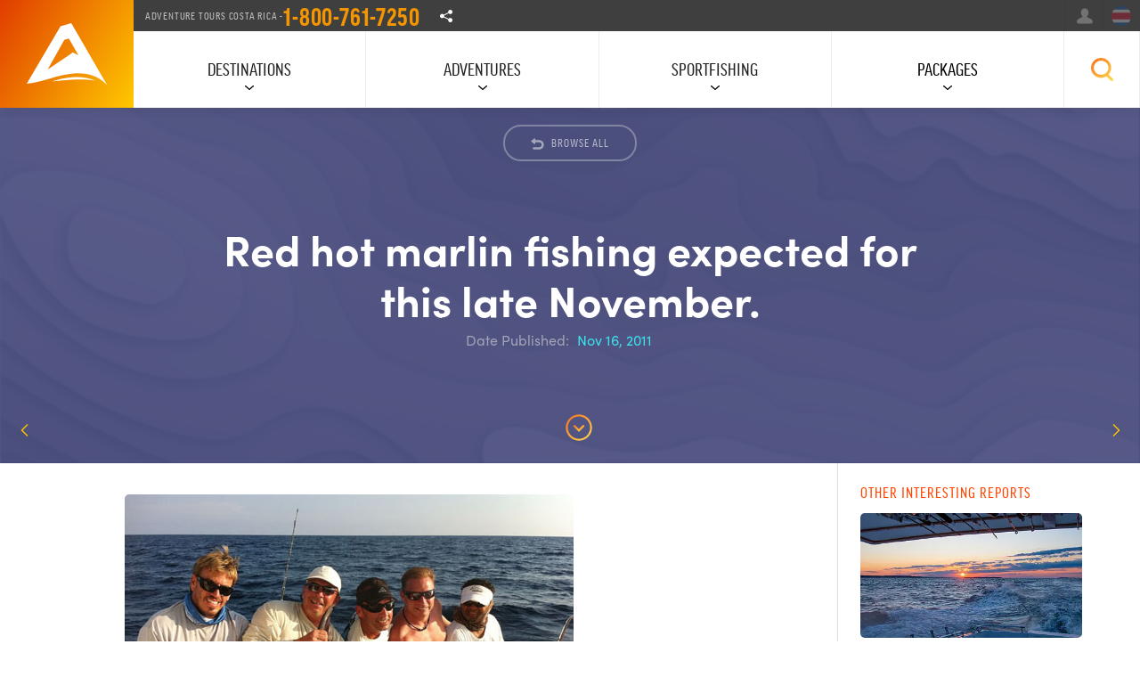

--- FILE ---
content_type: text/html; charset=UTF-8
request_url: https://www.adventuretourscostarica.com/fishing/reports/red-hot-marlin-fishing-expected-for-this-late-november
body_size: 14235
content:
  
  

              
<!DOCTYPE html>
<html data-wf-page="5dfe96b78d0e1e4c293327f9" data-wf-site="5dbdd8f904f8b2e79a722601">
<head>
    <!--earlyHead-->
    <link rel="manifest" href="/manifest.json">
    <meta name="theme-color" content="#ffffff">
    
    <!--endearlyHead-->
    <meta charset="utf-8">
    <link rel="preconnect" href="https://dvnak526bu6js.cloudfront.net">
    <link rel="preconnect" href="https://cdn.jsdelivr.net">
    <link rel="preconnect" href="https://use.typekit.net">
    <link rel="dns-prefetch" href="//client.crisp.chat">

    
    <script>
        (function () {
            var config = {
                kitId: 'dxx4ehc'
            };
            var d = false;
            var tk = document.createElement('script');
            tk.src = '//use.typekit.net/' + config.kitId + '.js';
            tk.type = 'text/javascript';
            tk.async = 'true';
            tk.onload = tk.onreadystatechange = function () {
                var rs = this.readyState;
                if (d || rs && rs != 'complete' && rs != 'loaded') return;
                d = true;
                try {
                    Typekit.load(config);
                } catch (e) {
                }
            };
            var s = document.getElementsByTagName('script')[0];
            s.parentNode.insertBefore(tk, s);
        })();
        document.addEventListener('DOMContentLoaded', function(){
            setTimeout(() => {
                (function(w,d,s,l,i){w[l]=w[l]||[];w[l].push({'gtm.start':
                        new Date().getTime(),event:'gtm.js'});var f=d.getElementsByTagName(s)[0],
                    j=d.createElement(s),dl=l!='dataLayer'?'&l='+l:'';j.async=true;j.src=
                    'https://www.googletagmanager.com/gtm.js?id='+i+dl;f.parentNode.insertBefore(j,f);
                })(window,document,'script','dataLayer','GTM-MRNJNPB');
            }, 10000)
        });
    </script>

    <!-- Google Tag Manager -->
        <script></script>
    <!-- End Google Tag Manager -->

    <!-- [if lt IE 9]>
    <script src="https://cdnjs.cloudflare.com/ajax/libs/html5shiv/3.7.3/html5shiv.min.js"
            type="text/javascript"></script><![endif] -->

    <script type="text/javascript">!function (o, c) {
            var n = c.documentElement, t = " w-mod-";
            n.className += t + "js", ("ontouchstart" in o || o.DocumentTouch && c instanceof DocumentTouch) && (n.className += t + "touch")
        }(window, document);</script>

    <link href="https://www.adventuretourscostarica.com/images/favicon-32x32.png" rel="shortcut icon" type="image/x-icon">
    <link href="https://www.adventuretourscostarica.com/images/ms-icon-310x310.png" rel="apple-touch-icon">

    <meta content="width=device-width, initial-scale=1, maximum-scale=1, user-scalable=no" name="viewport">

                    
        
                
            
                <style>.firstHero {
                        background-image: url('https://www.adventuretourscostarica.com/images/hero-2-p-2000.jpg')
                    }</style>

            

                        
            
        <style>.sub--allcaps--url{transition:all .2s ease-in-out}.sub--allcaps--url:hover{transform:scale(1.5);color:#e03c00;text-decoration:underline}.review-widget-left,.review-widget-right{width:140px;z-index:10}@media (min-width:769px){.m--header{position:relative;opacity:1;transform:translate3d(0px,0px,0px) scale3d(1,1,1) rotateX(0deg) rotateY(0deg) rotateZ(0deg) skew(0deg,0deg);transform-style:preserve-3d}.review-widget-left{position:absolute;left:0;top:50%;transform:translateY(-50%)}.review-widget-right{position:absolute;right:40px;top:50%;transform:translateY(-50%)}}@media (max-width:768px){.review-widget-left,.review-widget-right{position:relative;width:100%;margin:15px 0;text-align:center;left:auto;right:auto;top:auto;transform:none}}.review-widget-left:empty,.review-widget-right:empty{min-height:60px;background:rgba(0,0,0,.05);border-radius:4px;animation:pulse 1.5s ease-in-out infinite alternate}@keyframes pulse{0%{opacity:.6}100%{opacity:1}}.jq-ry-container{position:relative;padding:0 5px;line-height:0;display:block;cursor:pointer;-webkit-box-sizing:content-box;-moz-box-sizing:content-box;box-sizing:content-box;direction:ltr}.jq-ry-container[readonly=readonly]{cursor:default}.jq-ry-container>.jq-ry-group-wrapper{position:relative;width:100%}.jq-ry-container>.jq-ry-group-wrapper>.jq-ry-group{position:relative;line-height:0;z-index:10;white-space:nowrap}.jq-ry-container>.jq-ry-group-wrapper>.jq-ry-group>svg{display:inline-block}.jq-ry-container>.jq-ry-group-wrapper>.jq-ry-group.jq-ry-normal-group{width:100%}.jq-ry-container>.jq-ry-group-wrapper>.jq-ry-group.jq-ry-rated-group{width:0;z-index:11;position:absolute;top:0;left:0;overflow:hidden}</style>    <noscript><img height="1" width="1" style="display:none"
                   src="https://www.facebook.com/tr?id=1741634816018715&ev=PageView&noscript=1"
        /></noscript>
    <!-- End Facebook Pixel Code -->

<title>Red Hot Marlin Fishing - Adventure Tours Costa Rica</title><meta name="generator" content="SEOmatic">
<meta name="keywords" content="Adventure Tours Costa Rica,jaco tours,los suenos sportfishing,atv tours,canopy zip line tour,day tours in jaco beach,jaco beach atv tours">
<meta name="description" content="Up to date fishing reports with Adventure Tours Costa Rica. Get the lastest and best news on everything about Los Suenos fishing">
<meta name="referrer" content="no-referrer-when-downgrade">
<meta name="robots" content="all">
<meta content="adventuretoursCR" property="fb:profile_id">
<meta content="en_GB" property="og:locale">
<meta content="Adventure Tours Costa Rica" property="og:site_name">
<meta content="website" property="og:type">
<meta content="https://www.adventuretourscostarica.com/fishing/reports/red-hot-marlin-fishing-expected-for-this-late-november" property="og:url">
<meta content="Red Hot Marlin Fishing - Adventure Tours Costa Rica" property="og:title">
<meta content="Up to date fishing reports with Adventure Tours Costa Rica. Get the lastest and best news on everything about Los Suenos fishing" property="og:description">
<meta content="https://d1jw9ttdwqg5x8.cloudfront.net/reports/_1200x630_crop_center-center_82_none/Sailfish_los_Suenos_Costa_Rica_Slide3.jpg?mtime=1721782995" property="og:image">
<meta content="1200" property="og:image:width">
<meta content="630" property="og:image:height">
<meta content="Costa Rica&#039;s #1 American owned &amp; operated Adventure Tour Operator. Located in Jaco Beach, Costa Rica" property="og:image:alt">
<meta content="https://www.facebook.com/adventuretoursCR/" property="og:see_also">
<meta content="https://twitter.com/AdventureTourCR" property="og:see_also">
<meta name="twitter:card" content="summary_large_image">
<meta name="twitter:site" content="@AdventureTourCR">
<meta name="twitter:creator" content="@AdventureTourCR">
<meta name="twitter:title" content="Red Hot Marlin Fishing - Adventure Tours Costa Rica">
<meta name="twitter:description" content="Up to date fishing reports with Adventure Tours Costa Rica. Get the lastest and best news on everything about Los Suenos fishing">
<meta name="twitter:image" content="https://d1jw9ttdwqg5x8.cloudfront.net/reports/_800x418_crop_center-center_82_none/Sailfish_los_Suenos_Costa_Rica_Slide3.jpg?mtime=1721782995">
<meta name="twitter:image:width" content="800">
<meta name="twitter:image:height" content="418">
<meta name="twitter:image:alt" content="Costa Rica&#039;s #1 American owned &amp; operated Adventure Tour Operator. Located in Jaco Beach, Costa Rica">
<link href="https://www.adventuretourscostarica.com/fishing/reports/red-hot-marlin-fishing-expected-for-this-late-november" rel="canonical">
<link href="https://www.adventuretourscostarica.com/" rel="home">
<link type="text/plain" href="https://www.adventuretourscostarica.com/humans.txt" rel="author">
<link href="https://www.adventuretourscostarica.com/css/fire.css?v=1.0.0" rel="stylesheet">
<link href="https://www.adventuretourscostarica.com/css/extend.css" rel="stylesheet"></head>



<body class="body ">

    
<div data-collapse="medium" data-animation="over-right" data-duration="400" data-doc-height="1" class="navbar w-nav">

    <a href="https://www.adventuretourscostarica.com/" class="navbar-logo-wrapper w-nav-brand w--current"
       style="background-image: url(https://dvnak526bu6js.cloudfront.net/graphics/clean-atcr-icon.svg), linear-gradient(121deg, #e03c00, #ffc800);"></a>
    <!--logo-->

    <div class="navbar-inner">

        <div class="navbar-secondary">

            <div class="navbar-s-meta">

                <div class="navbar-s-meta-item">Adventure Tours Costa Rica -
                    <a href="tel:1-800-761-7250" class="tel-top"> 1-800-761-7250</a>
                </div>
                <!-- item -->

                <!-- item -->
                <div class="navbar-s-meta-item d-md-hide">
                    <div data-hover="1" data-delay="0" class="w-dropdown">

                        <div class="social--toggle w-dropdown-toggle"></div>

                        <nav class="dd-menu navbar-s-offset light w-dropdown-list">
                            <style>
                                .dd-menu-item.social-whatsapp {
                                    padding-left: 35px;
                                    background-image: url('/images/whatsapp.svg');
                                    background-position: 10px 50%;
                                    background-size: 16px;
                                    background-repeat: no-repeat;
                                }

                                .dd-menu-item.social-whatsapp:hover {
                                    background-color: rgba(0, 0, 0, 0.03);
                                    color: #654aff;
                                }
                            </style>
                                                                                                <a href="https://www.facebook.com/adventuretoursCR" target="_blank"
                                       class="dd-menu-item social-fb w-dropdown-link">Facebook</a>
                                                                    <a href="https://www.instagram.com/adventuretourscostarica/" target="_blank"
                                       class="dd-menu-item social-ig w-dropdown-link">Instagram</a>
                                                                    <a href="https://twitter.com/AdventureTourCR" target="_blank"
                                       class="dd-menu-item social-tw w-dropdown-link">Twitter</a>
                                                                    <a href="https://www.youtube.com/channel/UCcqtfm3haKaL0cNtpBpY7Fw" target="_blank"
                                       class="dd-menu-item social-yt w-dropdown-link">Youtube</a>
                                                                    <a href="https://www.pinterest.com/adventuretourscostarica/" target="_blank"
                                       class="dd-menu-item social-pin w-dropdown-link">Pinterest</a>
                                                                    <a href="https://wa.me/50687477595" target="_blank"
                                       class="dd-menu-item social-whatsapp w-dropdown-link">Whatsapp</a>
                                                                                    </nav>

                    </div>
                </div>
                <!-- item -->
            </div>
            <!-- navbar meta -->

            <div class="navbar-s-auxilary">

                <a href="https://www.adventuretourscostarica.com/search"
                   class="navbar-s-button navbar-s-search w-nav-link">Search</a>

                
                    <a href="https://www.adventuretourscostarica.com/signin"
                       class="navbar-s-button navbar-s-login w-nav-link">Login</a>

                
                
                                    <a href=""
                       class="navbar-s-button navbar-s-lang cr w-nav-link">Español</a>
                

            </div><!-- auxilary -->
        </div>
        <!-- secondary nav -->

        <div class="toggle--btn w-nav-button">
            <div class="w-icon-nav-menu"></div>
        </div>
        <!-- toggle nav in mobile -->

        <nav id="navHero" role="navigation" class="navbar-primary w-nav-menu">

            <div class="navbar-flex">

                                <div class="navbar-block">
                    <div data-delay="0" class="navbar-key-button w-dropdown">
                        <div class="navbar-key-toggle w-dropdown-toggle">
                            <div>Destinations</div>
                        </div>

                        <nav class="dropdown-panel w-dropdown-list">
                            <div class="wrapper">

                                
<div id="locationToggle" class="flex--x fx--lg-allcenter d-md-hide">

        
<a href="https://www.adventuretourscostarica.com/destinations" id="locationReset" class="button btn--pill mx-10 w-button">All</a>

<a href="#" class="button btn--pill mx-10 w-button" data-src="National Park">National Parks</a>
<a href="#" class="button btn--pill mx-10 w-button" data-src="Beach">Beaches</a>
<a href="#" class="button btn--pill mx-10 w-button" data-src="Volcano">Volcanoes</a>

</div>


<div class="py-30">
<div class="w-container">

    <div id="locationPills" class="flex--x fx--lg-allcenter fx--wrap">

                
                                                	                        <a href="https://www.adventuretourscostarica.com/destinations/costa-rica" class="pill--tag tag--xxxl w-button" data-type="|Country">Costa Rica</a>

        
                                                	                        	                        <a href="https://www.adventuretourscostarica.com/destinations/manuel-antonio" class="pill--tag tag--xxxl w-button" data-type="|National Park|Beach">Manuel Antonio</a>

        
                                                	                        <a href="https://www.adventuretourscostarica.com/destinations/carara" class="pill--tag tag--xl w-button" data-type="|National Park">Carara</a>

        
                                                	                        <a href="https://www.adventuretourscostarica.com/destinations/jaco" class="pill--tag tag--xxxl w-button" data-type="|Beach">Jaco</a>

        
                                                	                        	                        <a href="https://www.adventuretourscostarica.com/destinations/los-suenos" class="pill--tag tag--xxxl w-button" data-type="|Beach|Marine">Los Sueños</a>

        
                                                	                        	                        <a href="https://www.adventuretourscostarica.com/destinations/monteverde" class="pill--tag tag--xxxl w-button" data-type="|National Park|Rainforest">Monteverde</a>

        
                                                	                        	                        <a href="https://www.adventuretourscostarica.com/destinations/la-fortuna-arenal" class="pill--tag tag--xxxl w-button" data-type="|National Park|Volcano">La Fortuna</a>

        
                                                	                        <a href="https://www.adventuretourscostarica.com/destinations/tamarindo" class="pill--tag tag--xxxl w-button" data-type="|Beach">Tamarindo</a>

        

    </div>
</div>
</div>

                            </div>
                        </nav>
                    </div>
                </div>

                                <div class="navbar-block">
                    <div data-delay="0" class="navbar-key-button w-dropdown">
                        <div id="toggleB" class="navbar-key-toggle w-dropdown-toggle">
                            <div>Adventures</div>
                        </div>
                        <nav class="dropdown-panel w-dropdown-list">
                            <div class="wrapper medium">
                                <div class="w-row">

                                    <div class="feed">
                                                            
    <div class="navbar--column w-col w-col-3 w-col-small-6">
    <div>
                    <h5 class="sub--allcaps navbar--subtitle">Popular Tours</h5>
        
        <a href="https://www.adventuretourscostarica.com/tours/atv" class="navbar--subnav-thumbnail w-inline-block"
           style="background-image: url(https://dvnak526bu6js.cloudfront.net/new/_thumb/46079/Costa-Rica-ATV.webp); background-size: cover; background-position: 50%; 50%; min-height: 100px"></a>

        <ul class="list--kill-styles">

                            <li class="navbar--subnav-item">
                    <a href="https://www.adventuretourscostarica.com/tours/jaco-6-hour-atv-canopy-combo-tour" class="navbar--subnav-link w-inline-block">
                        <div>Signature ATV Canopy Waterfall Adventure</div>
                    </a>
                </li>
                            <li class="navbar--subnav-item">
                    <a href="https://www.adventuretourscostarica.com/tours/jaco-monkey-mangrove-tour" class="navbar--subnav-link w-inline-block">
                        <div>Monkey Mangrove Tour</div>
                    </a>
                </li>
                            <li class="navbar--subnav-item">
                    <a href="https://www.adventuretourscostarica.com/tours/jaco-rainforest-adventure-booze-cruise" class="navbar--subnav-link w-inline-block">
                        <div>Rainforest Adventure  Booze Cruise</div>
                    </a>
                </li>
                            <li class="navbar--subnav-item">
                    <a href="https://www.adventuretourscostarica.com/tours/jaco-full-day-atv-tour" class="navbar--subnav-link w-inline-block">
                        <div>ATV Full-Day Tour</div>
                    </a>
                </li>
                            <li class="navbar--subnav-item">
                    <a href="https://www.adventuretourscostarica.com/tours/los-suenos-canopy-tour" class="navbar--subnav-link w-inline-block">
                        <div>Los Suenos Canopy Tour</div>
                    </a>
                </li>
            
        </ul>

        <a href="https://www.adventuretourscostarica.com/tours/combo-tours" class="link--arrow inverse w-button">Combo Tours</a>

    </div>


</div><!-- col -->

<div class="navbar--column w-col w-col-3 w-col-small-6">


            <h5 class="sub--allcaps navbar--subtitle">1 Day Tours</h5>
    
    <a href="https://www.adventuretourscostarica.com/tours/wildlife" class="navbar--subnav-thumbnail w-inline-block"
       style="background-image: url(https://dvnak526bu6js.cloudfront.net/new/General/_thumb/45943/costa-rica-monkey-tour.webp); background-size: cover; background-position: 50%; 50%; min-height: 100px"></a>

    <div>
        <ul class="list--kill-styles">

                            <li class="navbar--subnav-item">
                    <a href="https://www.adventuretourscostarica.com/tours/jaco-full-day-atv-tour" class="navbar--subnav-link w-inline-block">
                        <div>ATV Tour del Rey</div>
                    </a>
                </li>
                            <li class="navbar--subnav-item">
                    <a href="https://www.adventuretourscostarica.com/tours/jaco-rainforest-adventure-booze-cruise" class="navbar--subnav-link w-inline-block">
                        <div>Rainforest Booze Cruise</div>
                    </a>
                </li>
                            <li class="navbar--subnav-item">
                    <a href="https://www.adventuretourscostarica.com/tours/jaco-tortuga-island-catamaran-party" class="navbar--subnav-link w-inline-block">
                        <div>Tortuga Island Cruise</div>
                    </a>
                </li>
                            <li class="navbar--subnav-item">
                    <a href="https://www.adventuretourscostarica.com/tours/pacuare-full-day-rafting-trip" class="navbar--subnav-link w-inline-block">
                        <div>Pacuare River Rafting Trip</div>
                    </a>
                </li>
                            <li class="navbar--subnav-item">
                    <a href="https://www.adventuretourscostarica.com/tours/costa-rica-surf-tours" class="navbar--subnav-link w-inline-block">
                        <div>Surfing Tour</div>
                    </a>
                </li>
                            <li class="navbar--subnav-item">
                    <a href="https://www.adventuretourscostarica.com/tours/jaco-manuel-antonio-national-park-tour" class="navbar--subnav-link w-inline-block">
                        <div>Manuel Antonio Park</div>
                    </a>
                </li>
                            <li class="navbar--subnav-item">
                    <a href="https://www.adventuretourscostarica.com/tours/jaco-extreme-waterfall-rappelling" class="navbar--subnav-link w-inline-block">
                        <div>Canyoning &amp; Rappelling</div>
                    </a>
                </li>
            
        </ul>

                    <a href="https://www.adventuretourscostarica.com/browse/tours?c=2565" class="link--arrow inverse w-button">One Day Tours</a>
        
    </div>
</div><!-- col -->

<div class="navbar--column w-col w-col-3 w-col-small-6">

            <h5 class="sub--allcaps navbar--subtitle">Activities</h5>
    
    <div>
        <ul class="list--kill-styles">

                            
                <li class="navbar--subnav-item">
                    <a href="https://www.adventuretourscostarica.com/tours/atv" class="navbar--subnav-link w-inline-block">

                        <div class="node-icon" style="background-image: url('https://dvnak526bu6js.cloudfront.net/graphics/atv.svg')">ATV</div>

                    </a>
                </li>
                            
                <li class="navbar--subnav-item">
                    <a href="https://www.adventuretourscostarica.com/tours/canopy" class="navbar--subnav-link w-inline-block">

                        <div class="node-icon" style="background-image: url('https://dvnak526bu6js.cloudfront.net/graphics/canopy.svg')">Canopy</div>

                    </a>
                </li>
                            
                <li class="navbar--subnav-item">
                    <a href="https://www.adventuretourscostarica.com/destinations/tortuga-island" class="navbar--subnav-link w-inline-block">

                        <div class="node-icon" style="background-image: url('https://dvnak526bu6js.cloudfront.net/graphics/sportfishing.svg')">Tortuga Island</div>

                    </a>
                </li>
                            
                <li class="navbar--subnav-item">
                    <a href="https://www.adventuretourscostarica.com/tours/kayak" class="navbar--subnav-link w-inline-block">

                        <div class="node-icon" style="background-image: url('https://dvnak526bu6js.cloudfront.net/graphics/kayak.svg')">Kayaking</div>

                    </a>
                </li>
                            
                <li class="navbar--subnav-item">
                    <a href="https://www.adventuretourscostarica.com/tours/rainforest" class="navbar--subnav-link w-inline-block">

                        <div class="node-icon" style="background-image: url('https://dvnak526bu6js.cloudfront.net/graphics/rainforest.svg')">Rainforest 4x4 Safari</div>

                    </a>
                </li>
                            
                <li class="navbar--subnav-item">
                    <a href="https://www.adventuretourscostarica.com/tours/rafting" class="navbar--subnav-link w-inline-block">

                        <div class="node-icon" style="background-image: url('https://dvnak526bu6js.cloudfront.net/graphics/rafting.svg')">Whitewater Rafting</div>

                    </a>
                </li>
                            
                <li class="navbar--subnav-item">
                    <a href="https://www.adventuretourscostarica.com/tours/surfing" class="navbar--subnav-link w-inline-block">

                        <div class="node-icon" style="background-image: url('https://dvnak526bu6js.cloudfront.net/graphics/surfing.svg')">Costa Rica Surfing</div>

                    </a>
                </li>
                            
                <li class="navbar--subnav-item">
                    <a href="https://www.adventuretourscostarica.com/tours/canyoning" class="navbar--subnav-link w-inline-block">

                        <div class="node-icon" style="background-image: url('https://dvnak526bu6js.cloudfront.net/graphics/climbing.svg')">Canyoning</div>

                    </a>
                </li>
                            
                <li class="navbar--subnav-item">
                    <a href="https://www.adventuretourscostarica.com/tours/wildlife" class="navbar--subnav-link w-inline-block">

                        <div class="node-icon" style="background-image: url('https://dvnak526bu6js.cloudfront.net/graphics/wildlife.svg')">Wildlife</div>

                    </a>
                </li>
                            
                <li class="navbar--subnav-item">
                    <a href="https://www.adventuretourscostarica.com/tours/horseback-tours" class="navbar--subnav-link w-inline-block">

                        <div class="node-icon" style="background-image: url('https://dvnak526bu6js.cloudfront.net/graphics/horseback.svg')">Horseback</div>

                    </a>
                </li>
                            
                <li class="navbar--subnav-item">
                    <a href="https://www.adventuretourscostarica.com/fishing" class="navbar--subnav-link w-inline-block">

                        <div class="node-icon" style="background-image: url('https://dvnak526bu6js.cloudfront.net/graphics/sportfishing.svg')">Sportfishing</div>

                    </a>
                </li>
            
        </ul>


    </div>
</div><!-- col -->

<div class="navbar--column w-col w-col-3 w-col-small-6">

            <h5 class="sub--allcaps navbar--subtitle"><a href="https://www.adventuretourscostarica.com/packages" class="inverse">Packages</a></h5>
    

    <div class="mb-20">
        <ul class="list--kill-styles">

                            <li class="navbar--subnav-item">
                    <a href="https://www.adventuretourscostarica.com/packages/the-voyager" class="navbar--subnav-link w-inline-block">
                        <div>The Voyager</div>
                    </a>
                </li>
                            <li class="navbar--subnav-item">
                    <a href="https://www.adventuretourscostarica.com/packages/the-adrenaline" class="navbar--subnav-link w-inline-block">
                        <div>Adrenaline Adventure</div>
                    </a>
                </li>
                            <li class="navbar--subnav-item">
                    <a href="https://www.adventuretourscostarica.com/packages/the-fishermans-dream" class="navbar--subnav-link w-inline-block">
                        <div>VIP Angler&#039;s Dream</div>
                    </a>
                </li>
                            <li class="navbar--subnav-item">
                    <a href="https://www.adventuretourscostarica.com/packages/the-zen-escape" class="navbar--subnav-link w-inline-block">
                        <div>Zen Escape</div>
                    </a>
                </li>
                            <li class="navbar--subnav-item">
                    <a href="https://www.adventuretourscostarica.com/packages/pirate-island-adventure" class="navbar--subnav-link w-inline-block">
                        <div>Pirate Island Adventure</div>
                    </a>
                </li>
                            <li class="navbar--subnav-item">
                    <a href="https://www.adventuretourscostarica.com/packages/vip-voyager" class="navbar--subnav-link w-inline-block">
                        <div>The VIP Voyager</div>
                    </a>
                </li>
            
        </ul>

                    <a href="https://www.adventuretourscostarica.com/packages" class="link--arrow inverse w-button">All Packages</a>
        

    </div>

        <div>

                    <h5 class="sub--allcaps navbar--subtitle">Browse</h5>
        
        <ul class="list--kill-styles">

                                            <li class="navbar--subnav-item">
                    <a href="https://www.adventuretourscostarica.com/accommodations" class="navbar--subnav-link w-inline-block">
                        <div class="node-icon" style="background-image: url('https://dvnak526bu6js.cloudfront.net/graphics/hotels.svg')">Accommodations</div>
                    </a>
                </li>
                                            <li class="navbar--subnav-item">
                    <a href="https://www.adventuretourscostarica.com/transportation" class="navbar--subnav-link w-inline-block">
                        <div class="node-icon" style="background-image: url('https://dvnak526bu6js.cloudfront.net/graphics/rentals.svg')">Transportation</div>
                    </a>
                </li>
                                            <li class="navbar--subnav-item">
                    <a href="https://www.adventuretourscostarica.com/browse/attractions" class="navbar--subnav-link w-inline-block">
                        <div class="node-icon" style="background-image: url('https://dvnak526bu6js.cloudfront.net/graphics/attractions_200121_175828.svg')">Attractions</div>
                    </a>
                </li>
            
        </ul>
    </div>

</div><!-- col -->                                    </div>

                                </div>
                            </div>
                        </nav>
                    </div>
                </div>

                                <div class="navbar-block">
                    <div data-delay="0" class="navbar-key-button w-dropdown">
                        <div id="toggleC" class="navbar-key-toggle w-dropdown-toggle"
                             data-load="https://www.adventuretourscostarica.com/ajax/subnav-adventures.html">
                            <div>Sportfishing</div>
                        </div>
                                                <nav class="dropdown-panel w-dropdown-list">
                            <div class="wrapper">
                                <div class="flex--x fx--lg-allcenter d-md-hide">
                                    <a href="https://www.adventuretourscostarica.com/fishing" class="button btn--pill mx-10 w-button">General</a>

                                    <a href="https://www.adventuretourscostarica.com/fishing/charters" class="button btn--pill mx-10 w-button">Charters</a>

                                    <a href="https://www.adventuretourscostarica.com/fishing/reports" class="button btn--pill mx-10 w-button ">Fishing Reports</a>

                                    <a href="https://www.adventuretourscostarica.com/fishing/species" class="button btn--pill mx-10 w-button ">Species</a>
                                </div>
                            </div>
                        </nav>
                    </div>
                </div>

                                <div class="navbar-block">
                    <div data-delay="0" class="navbar-key-button w-dropdown">

                        
                        <a href="https://www.adventuretourscostarica.com/packages"
                           class="navbar-key-toggle">Packages</a>

                    </div>
                </div>

                                <div>
                    <div data-hover="0" data-delay="0"
                         class="navbar-key-button navbar-search w-dropdown open-search-box">

                        <div class="navbar-key-toggle ico--search w-dropdown-toggle">
                            <div class="text-indent-hide">Search</div>
                        </div>

                                                <nav class="dropdown-panel dp-search w-dropdown-list search-from-open">
                            <div class="search-form w-form">

                                <form class="pos-relative" action="https://www.adventuretourscostarica.com/search">
                                    <input type="search" name="q" class="search-field w-input" maxlength="256"
                                           placeholder="Start typing keywords">
                                    <div class="search--btn-box">
                                        <input type="submit"
                                               value="Search"
                                               class="button btn--rounded gra--a w-button">
                                    </div>
                                </form>

                            </div>
                        </nav>
                    </div>
                </div>
            </div>
            <!-- desktop nav -->


                        <div class="navbar-flex mnav">
                <div class="navbar-block">
                    <a href="tel:1-800-761-7250" class="tel-menu w-inline-block">
                        <div>1-800-761-7250</div>
                    </a>
                </div>
                                    <div class="navbar-block">
                        <a href="https://www.adventuretourscostarica.com/destinations" class="navbar-key-toggle w-inline-block">
                            <div>Destinations</div>
                        </a>
                    </div>
                                    <div class="navbar-block">
                        <a href="https://www.adventuretourscostarica.com/browse/tours" class="navbar-key-toggle w-inline-block">
                            <div>Adventures</div>
                        </a>
                    </div>
                                    <div class="navbar-block">
                        <a href="https://www.adventuretourscostarica.com/packages" class="navbar-key-toggle w-inline-block">
                            <div>Packages</div>
                        </a>
                    </div>
                                    <div class="navbar-block">
                        <a href="https://www.adventuretourscostarica.com/transportation" class="navbar-key-toggle w-inline-block">
                            <div>Transportation</div>
                        </a>
                    </div>
                                    <div class="navbar-block">
                        <a href="https://www.adventuretourscostarica.com/fishing" class="navbar-key-toggle w-inline-block">
                            <div>Sportfishing</div>
                        </a>
                    </div>
                                    <div class="navbar-block">
                        <a href="https://www.adventuretourscostarica.com/blog" class="navbar-key-toggle w-inline-block">
                            <div>Blog</div>
                        </a>
                    </div>
                                    <div class="navbar-block">
                        <a href="https://www.adventuretourscostarica.com/contact" class="navbar-key-toggle w-inline-block">
                            <div>Contact Us</div>
                        </a>
                    </div>
                
            </div>
            <!-- mobile nav -->

        </nav>
        <!-- primary nav -->

    </div>
    <!-- inner -->

</div>
<!-- navbar -->



    <div id="body-content" class="global">
      
<div id="A" class="module first-offset no-sticky post-module">
      <div data-animation="slide" data-hide-arrows="1" data-duration="500" data-infinite="1" class="heroslider w-slider">

        <div class="w-slider-mask">

          <div class="heropanel bg-purple w-slide">

            <div class="heroslider--data inside post-fade">

                            <a href="https://www.adventuretourscostarica.com/fishing/reports" class="button outline no-sticky"><img loading="lazy" src="https://www.adventuretourscostarica.com/images/return-arrow.svg" width="15px" class="btn-icon"> Browse All</a>

              <h1 data-w-id="d81a1021-ca1a-97d8-519b-bac49279ae48" class="post--title">Red hot marlin fishing expected for this late November.</h1><!-- hero -->
              <div class="post--hero-data">
                <div class="phero--databox">
                  <div class="inline-txt mr-5">Date Published:</div>
                  <div class="inline-txt txt-color-c">Nov 16, 2011</div>
                </div>
              </div><!-- post-hero-data -->

            </div>

            <div class="bg-hero bgpost" ></div>
            <!-- bg image -->

          </div>
          <!-- heropanel -->

        </div>
        <!-- mask -->

      </div>
      <!-- slider -->

      <a href="#B" class="btn--start w-inline-block"></a>

      

<div class="pagination">
                        <a href="https://www.adventuretourscostarica.com/fishing/reports/mahi-day-at-los-suenos-fishing-with-mike-alligood" class="postcard--arrow-left inline w-inline-block">
              <div class="page--flex-center">
                <div class="w-icon-slider-left"></div>
              </div>
            </a>
                        
              <span class="tag-label mx-5">Browse More</span>

                        <a href="https://www.adventuretourscostarica.com/fishing/reports/heading-in-to-los-suenos-fishing-tournament-time" class="postcard--arrow-right inline w-inline-block">
              <div class="page--flex-center">
                <div class="w-icon-slider-right"></div>
              </div>
            </a>
             </div><!-- pagination -->
</div><!-- header -->


<div id="B" class="fixedwrapper max-wide">

      <div class="fw--container">
        <div class="wrapper medium">
          <div class="px-md-100">

            <div class="matrixblock">

              <div class=" mb-20 "><img loading="lazy" src="https://d1jw9ttdwqg5x8.cloudfront.net/reports/Sailfish_los_Suenos_Costa_Rica_Slide3.jpg" alt="Red hot marlin fishing expected for this late November." class="img--rounded-soft"></div>

              <div class="rt w-richtext">

               <p>	<strong>Hello from Los Suenos Costa Rica!</strong></p>
<p>	The weather has been beautiful this week - lots of sun, and lots of boats starting to go fishing from Los Suenos every day. It looks like the beginning of a great season.</p>
<p>	Offshore, the water has really cleared up from a couple weeks ago. Beautiful, clear blue ocean water has pushed in under 20 miles from the beach and so have the game fish.</p>
<p>	Lots of dorado are being caught, many while trolling open water. If you can find some good floating debri - a big tree or stump - you can catch a bunch. You may also be able to catch a nice tripletail in the same areas.</p>
<p>	The sailfish and marlin have moved in closer. Most of the action has been centered around the edge of the bank on the corner which is about 20-25 miles from Los Suenos. This is right around where your depth drops from 400ft in to the abyss.</p>
<p>	Boats from the Los Suenos fleet have been seeing 5 to 15 sails per day on average. There were a couple days around the full moon when the fish seemed a bit finicky. Many of them came up on teasers and went away without wanting to take the bait, but there are plenty around that will be getting hungry real soon.</p>
<p>	Also, almost every boat going out the full distance is seeing at least one marlin per day which means they are starting to show up in force.</p>
<p>	Late November can be red hot marlin fishing here. It is not uncommon for the marlin fishing to get so good that an experienced boat and crew may catch 8 to 15 striped, blue, or black marlin in a single day</p>
<p>	The Los Suenos Invitational Marlin Tournament is held here November 30 - Dececmber 3rd, and the World Billfish Series World Championships is held here Dec. 8th -11th. Top anglers from around the world will migrate here to compete for the WBS world champion ring.</p>
<p>	Inshore, the roosterfish action has been good across the gulf of Nicoya. Isla Negritas and Tortuga Island is your best bet for catching a trophy fish.</p>
<p>	Tight Lines -<br>	CAPTAIN MICHAEL ALLIGOOD<br>	32’ Contender Los Suenos Marina</p>
<p align="justify">	- <a href="https://www.adventuretourscostarica.com/">Adventure Tours Costa Rica</a><br></p>

              </div>
            </div>
            <!-- matrixblock -->

          </div><!-- px -->
        </div><!-- wrapper -->

        

<div class="pagination">
                        <a href="https://www.adventuretourscostarica.com/fishing/reports/mahi-day-at-los-suenos-fishing-with-mike-alligood" class="postcard--arrow-left inline w-inline-block">
              <div class="page--flex-center">
                <div class="w-icon-slider-left"></div>
              </div>
            </a>
                        
              <span class="tag-label mx-5">Browse More</span>

                        <a href="https://www.adventuretourscostarica.com/fishing/reports/heading-in-to-los-suenos-fishing-tournament-time" class="postcard--arrow-right inline w-inline-block">
              <div class="page--flex-center">
                <div class="w-icon-slider-right"></div>
              </div>
            </a>
             </div><!-- pagination -->
      </div><!-- container -->

      <div class="fw--sidebar transparent">
<div class="sticky--sidebar">
                                <h4 class="sub--allcaps txt-color-a mb-10">Other Interesting Reports</h4>
          
                    <div class="relatedpost">

                                                  
            <a href="https://www.adventuretourscostarica.com/fishing/reports/january-1-2026-fishing-report" class="lighbox-thumb alt w-inline-block"><img loading="lazy" src="https://d1jw9ttdwqg5x8.cloudfront.net/acc/_thumb/900/fishing-boat-at-dusk.webp" alt="January 1, 2026 Fishing Report" class="img--rounded-soft mb-0"></a>

            <div class="relatedpost--data">
              <div class="relatedpost--date">Jan 01, 2026</div>
              <a href="https://www.adventuretourscostarica.com/fishing/reports/january-1-2026-fishing-report" class="w-inline-block">
                <h5 class="relatedpost--title">January 1, 2026 Fishing Report</h5>
              </a>
            </div>
          </div>
          <!-- relatedpost -->
                    <div class="relatedpost">

                                                  
            <a href="https://www.adventuretourscostarica.com/fishing/reports/inshore-fishing-jacó-los-sueños-the-2025-update" class="lighbox-thumb alt w-inline-block"><img loading="lazy" src="https://dvnak526bu6js.cloudfront.net/new/Sportfishing/Los-Suenos/Predator/_thumb/234635/woman-on-with-a-fish-on-the-line-new-predator-fishing-pics-fish-los-suenos-costa-rica-sportfishing-sportsfishing-boat-charter-pacific-ocean-captain.webp" alt="Inshore Fishing Jacó &amp; Los Sueños: The 2025 Update" class="img--rounded-soft mb-0"></a>

            <div class="relatedpost--data">
              <div class="relatedpost--date">Dec 15, 2025</div>
              <a href="https://www.adventuretourscostarica.com/fishing/reports/inshore-fishing-jacó-los-sueños-the-2025-update" class="w-inline-block">
                <h5 class="relatedpost--title">Inshore Fishing Jacó &amp; Los Sueños: The 2025 Update</h5>
              </a>
            </div>
          </div>
          <!-- relatedpost -->
          
                      <a href="https://www.adventuretourscostarica.com/fishing/reports" class="button primary btn--small w-button">View All Reports</a>
          
</div><!-- sticky -->
</div><!--sidebar-->

</div><!-- fixedwrapper -->





  </div><!-- global -->
    <div class="footer">
    <div class="wrapper">
        <div class="px-20">
            <div class="m--header mb-2">
                                    <div class="sub--allcaps-ext text-faded mb-10">STAY ADVENTUROUS</div>
                    <h3 class="module--title">Join The Tribe</h3>
                    <div class="sub--allcaps op-50">Never spam. Only Tour Discounts!</div>
                            </div>
            <div class="text-center w-container">
                <div id="subscribeBox" class="footer--newsletter w-form">
                    <div class="rounded-fieldblock">
                        <div class="lb-inline theme1">
                            <form method="post" id="mailchimp-form">
                                <input type="hidden" name="CRAFT_CSRF_TOKEN" value="igwb_fIAQdjJN3HHXEZXh5MgevqxddP-JR0I4qxneYkAYawx7lX4gt1HVK2jSiKc-m0XrDkrNvDxeDC-0CSCyUcua4rZXjPZUSLleKc2vsY=">
                                <input type="hidden" name="tags" value="ATCR">
                                <div class="lb-form-row lb-form-row--input">
                                    <input class="lb-input lb-input--email" type="email" name="email">
                                </div>
                                <div class="lb-form-row lb-form-row--buttons">
                                    <button class="lb-submit" type="submit">Subscribe</button>
                                </div>
                            </form>
                                                    </div>
                    </div>
                    <div class="w-hidden" id="subscribe-thank-you">Thank you for subscribing!</div>
                </div>
            </div>

            <br/>&nbsp;<br/>
            <div class="footer-grid inside resultsgrid w-layout-grid">
                <div class="footer--card">
                    <h4>COMPANY INFO</h4>
                    <ul>
                        <li><a href="/">Home</a></li>
                        <li><a href="https://www.adventuretourscostarica.com/about">About Us</a></li>
                        <li><a href="https://www.adventuretourscostarica.com/about/our-story">Mission Statement</a></li>
                        <li><a href="https://www.adventuretourscostarica.com/about/costa-rica">About Costa Rica</a></li>
                        <li>
                            <a href="https://www.adventuretourscostarica.com/about/costa-rica/jaco-beach-information">About Jaco Costa Rica</a>
                        </li>
                        <li><a href="https://www.adventuretourscostarica.com/about/faqs">FAQs</a></li>
                        <li><a href="https://www.adventuretourscostarica.com/blog">Costa Rica Blog</a></li>
                        <li><a href="https://www.adventuretourscostarica.com/contact">Contact Us</a></li>
                    </ul>
                </div>
                <div class="footer--card">
                    <h4>TOP DESTINATIONS</h4>
                    <ul>
                        <li><a href="https://www.adventuretourscostarica.com/destinations/costa-rica">Costa Rica</a></li>
                        <li><a href="https://www.adventuretourscostarica.com/destinations/jaco">Jaco</a></li>
                        <li><a href="https://www.adventuretourscostarica.com/destinations/los-suenos">Los Sueños</a></li>
                        <li><a href="https://www.adventuretourscostarica.com/destinations/la-fortuna-arenal">La Fortuna</a></li>
                        <li><a href="https://www.adventuretourscostarica.com/destinations/monteverde">Monteverde</a></li>
                        <li><a href="https://www.adventuretourscostarica.com/destinations/manuel-antonio">Manuel Antonio</a></li>
                        <li><a href="https://www.adventuretourscostarica.com/destinations/carara">Carara</a></li>
                    </ul>
                </div>
                <div class="footer--card">
                    <h4>BROWSE</h4>
                    <ul>
                        <li><a href="https://www.adventuretourscostarica.com/accommodations">Accommodations</a></li>
                        <li><a href="https://www.adventuretourscostarica.com/transportation">Transportation</a></li>
                        <li><a href="https://www.adventuretourscostarica.com/browse/attractions">Attractions</a></li>
                    </ul>
                    <div class="adventure">
                        <h4>ADVENTURES</h4>
                        <ul>
                            <li><a href="https://www.adventuretourscostarica.com/tours/combo-tours">Combo Tours</a></li>
                            <li><a href="https://www.adventuretourscostarica.com/browse/tours?c=2565">One Day Tours</a></li>
                            <li><a href="https://www.adventuretourscostarica.com/fishing">Sportfishing</a></li>
                            <li><a href="https://www.adventuretourscostarica.com/browse/tours?a=2570">Browse all Adventures</a></li>
                        </ul>
                    </div>
                </div>
                <div class="footer--card">
                    <h4>OUR PACKAGES</h4>
                    <ul>
                        <li><a href="https://www.adventuretourscostarica.com/packages/the-voyager">The Voyager</a></li>
                        <li><a href="https://www.adventuretourscostarica.com/packages/the-adrenaline">The Adrenaline</a></li>
                        <li><a href="https://www.adventuretourscostarica.com/packages/the-fishermans-dream">The Fisherman&#039;s Dream</a>
                        </li>
                        <li><a href="https://www.adventuretourscostarica.com/packages/the-zen-escape">The Zen Escape</a></li>
                        <li>
                            <a href="https://www.adventuretourscostarica.com/packages/pirate-island-adventure">Pirate Island Adventure</a>
                        </li>
                        <li><a href="https://www.adventuretourscostarica.com/packages/vip-voyager">The VIP Voyager</a></li>
                    </ul>
                </div>
                <div class="footer--card">
                    <h4>PLAN YOUR TRIP TODAY</h4>
                    <ul>
                        <li>Call Us Today</li>
                        <li><a href="tel:1-800-761-7250">US TOLL-FREE NUMBER <br>1-800-761-7250</a></li>
                        <li><a href="tel:(506) 2643-5720">COSTA RICA <br>(506) 2643-5720</a></li>
                        <li>ADDRESS: Calle Samudio
                            <br> in Barrio Copey - From Super Excelente 1.2 kilometros North to
                            <br> Orange Building - Playa Jaco
                        </li>
                    </ul>
                </div>
            </div>
                            <div class="social-media">
                    <ul>
                                                    <li><a href="https://www.facebook.com/adventuretoursCR" target="_blank"
                                   class="dd-menu-item social-fb w-dropdown-link"></a></li>
                                                    <li><a href="https://www.instagram.com/adventuretourscostarica/" target="_blank"
                                   class="dd-menu-item social-ig w-dropdown-link"></a></li>
                                                    <li><a href="https://twitter.com/AdventureTourCR" target="_blank"
                                   class="dd-menu-item social-tw w-dropdown-link"></a></li>
                                                    <li><a href="https://www.youtube.com/channel/UCcqtfm3haKaL0cNtpBpY7Fw" target="_blank"
                                   class="dd-menu-item social-yt w-dropdown-link"></a></li>
                                                    <li><a href="https://www.pinterest.com/adventuretourscostarica/" target="_blank"
                                   class="dd-menu-item social-pin w-dropdown-link"></a></li>
                                                    <li><a href="https://wa.me/50687477595" target="_blank"
                                   class="dd-menu-item social-whatsapp w-dropdown-link"></a></li>
                                            </ul>
                </div>
                        <div class="text-center w-container">
                <p class="footer--copy">© 2026 Copyright Adventure Tours Costa Rica</p><a href="#A"
                                                                                           class="w-inline-block"><img
                            loading="lazy" src="https://dvnak526bu6js.cloudfront.net/graphics/clean-atcr-icon.svg" width="60" height="46"
                            alt="Adventure Tours Costa Rica"></a>
            </div>
        </div>
    </div>
</div>
<!-- footer -->
                        <div class="modal micromodal-slide" id="modal-1" aria-hidden="true">
    <div class="modal__overlay" tabindex="-1" data-micromodal-close>
        <div id="modalAjax" class="modal__container" role="dialog" aria-modal="true" aria-labelledby="modal-1-title">
            <div class="feed"></div>
        </div>
    </div>
</div>    <div id="promo-popup-overlay" class="promo-popup-overlay">
    <div class="promo-popup-container">
        <button class="promo-popup-close" onclick="closePromoPopup()">
            <svg width="20" height="20" viewBox="0 0 24 24" fill="none" xmlns="http://www.w3.org/2000/svg">
                <path d="M18 6L6 18M6 6L18 18" stroke="currentColor" stroke-width="2" stroke-linecap="round" stroke-linejoin="round"/>
            </svg>
        </button>
        
        <div class="promo-popup-glass-card">
            <div class="promo-popup-content">
                <div class="promo-popup-badge">SPECIAL OFFER</div>
                
                <h2 class="promo-popup-title">
                    <span class="promo-popup-highlight">Up to 20% Off</span>
                </h2>
                
                <p class="promo-popup-text">
                    Any tour when booked with ATV or Safari Tour. 
                    <br>Contact us today for details.
                </p>
                
                <a href="https://www.adventuretourscostarica.com/browse/tours" class="promo-popup-button">
                    <span>Browse Tours</span>
                    <svg width="18" height="18" viewBox="0 0 20 20" fill="none" xmlns="http://www.w3.org/2000/svg">
                        <path d="M7.5 15L12.5 10L7.5 5" stroke="currentColor" stroke-width="2" stroke-linecap="round" stroke-linejoin="round"/>
                    </svg>
                </a>
            </div>
        </div>
    </div>
</div>

<style>
    @keyframes fadeIn {
        from { opacity: 0; }
        to { opacity: 1; }
    }

    @keyframes slideUp {
        from {
            transform: translateY(30px);
            opacity: 0;
        }
        to {
            transform: translateY(0);
            opacity: 1;
        }
    }

    @keyframes fadeOut {
        from { 
            opacity: 1; 
            transform: scale(1);
        }
        to { 
            opacity: 0; 
            transform: scale(0.98);
        }
    }

    .promo-popup-overlay {
        position: fixed;
        top: 0;
        left: 0;
        width: 100%;
        height: 100%;
        background: rgba(15, 23, 42, 0.8);
        backdrop-filter: blur(8px);
        -webkit-backdrop-filter: blur(8px);
        display: none;
        justify-content: center;
        align-items: center;
        z-index: 10000;
        padding: 20px;
        box-sizing: border-box;
    }

    .promo-popup-overlay.is-visible {
        display: flex;
        animation: fadeIn 0.3s ease-in-out;
    }

    .promo-popup-container {
        position: relative;
        max-width: 480px;
        width: 100%;
        animation: slideUp 0.4s cubic-bezier(0.34, 1.56, 0.64, 1);
    }

    .promo-popup-glass-card {
        position: relative;
        background: rgba(255, 255, 255, 0.08);
        backdrop-filter: blur(20px);
        -webkit-backdrop-filter: blur(20px);
        border-radius: 24px;
        border: 1px solid rgba(255, 255, 255, 0.15);
        box-shadow: 
            0 8px 32px rgba(0, 0, 0, 0.3),
            inset 0 1px 0 rgba(255, 255, 255, 0.2);
        overflow: hidden;
    }

    .promo-popup-glass-card::before {
        content: '';
        position: absolute;
        top: 0;
        left: 0;
        right: 0;
        bottom: 0;
        background: linear-gradient(135deg, 
            rgba(255, 255, 255, 0.08) 0%, 
            rgba(255, 255, 255, 0.02) 100%);
        pointer-events: none;
    }

    .promo-popup-close {
        position: absolute;
        top: -12px;
        right: -12px;
        background: rgba(255, 255, 255, 0.95);
        backdrop-filter: blur(10px);
        -webkit-backdrop-filter: blur(10px);
        border: none;
        color: #fc6b1d;
        width: 40px;
        height: 40px;
        border-radius: 50%;
        cursor: pointer;
        display: flex;
        align-items: center;
        justify-content: center;
        transition: all 0.3s ease;
        z-index: 10;
        box-shadow: 0 4px 12px rgba(0, 0, 0, 0.15);
    }

    .promo-popup-close:hover {
        background: #fc6b1d;
        color: white;
        transform: rotate(90deg);
    }

    .promo-popup-content {
        padding: 48px 40px;
        text-align: center;
        position: relative;
        z-index: 1;
    }

    .promo-popup-badge {
        display: inline-block;
        background: rgba(255, 196, 1, 0.15);
        backdrop-filter: blur(10px);
        -webkit-backdrop-filter: blur(10px);
        color: #ffc401;
        padding: 8px 20px;
        border-radius: 20px;
        font-size: 11px;
        font-weight: 700;
        letter-spacing: 2px;
        margin-bottom: 24px;
        border: 1px solid rgba(255, 196, 1, 0.25);
    }

    .promo-popup-title {
        font-size: 48px;
        font-weight: 900;
        margin: 0 0 20px 0;
        line-height: 1.1;
        font-family: ff-good-headline-web-pro-con, sans-serif;
        color: white;
    }

    .promo-popup-highlight {
        background: linear-gradient(135deg, #ffc401 0%, #fc6b1d 100%);
        -webkit-background-clip: text;
        background-clip: text;
        -webkit-text-fill-color: transparent;
        display: inline-block;
    }

    .promo-popup-text {
        font-size: 18px;
        color: rgba(255, 255, 255, 0.9);
        margin: 0 0 32px 0;
        line-height: 1.6;
        font-weight: 400;
    }

    .promo-popup-button {
        display: inline-flex;
        align-items: center;
        gap: 8px;
        background: linear-gradient(135deg, #fc6b1d 0%, #e03c00 100%);
        color: white;
        padding: 16px 36px;
        border-radius: 50px;
        font-size: 16px;
        font-weight: 600;
        text-decoration: none;
        transition: all 0.3s ease;
        box-shadow: 0 8px 20px rgba(252, 107, 29, 0.3);
        text-transform: uppercase;
        letter-spacing: 0.5px;
    }

    .promo-popup-button:hover {
        transform: translateY(-2px);
        box-shadow: 0 12px 28px rgba(252, 107, 29, 0.4);
    }

    .promo-popup-button svg {
        transition: transform 0.3s ease;
    }

    .promo-popup-button:hover svg {
        transform: translateX(3px);
    }

    @media screen and (max-width: 767px) {
        .promo-popup-overlay {
            padding: 15px;
        }

        .promo-popup-content {
            padding: 40px 28px;
        }

        .promo-popup-title {
            font-size: 38px;
        }

        .promo-popup-text {
            font-size: 16px;
        }

        .promo-popup-button {
            padding: 14px 32px;
            font-size: 15px;
        }

        .promo-popup-close {
            width: 36px;
            height: 36px;
            top: -10px;
            right: -10px;
        }
    }

    @media screen and (max-width: 479px) {
        .promo-popup-title {
            font-size: 32px;
        }

        .promo-popup-text {
            font-size: 15px;
        }

        .promo-popup-badge {
            font-size: 10px;
            padding: 6px 16px;
        }
    }
</style>

<script>
    (function() {
        const overlay = document.getElementById('promo-popup-overlay');
        if (!overlay) return;

        const STORAGE_KEY = 'promoPopupDismissedUntil';
        const DISMISS_DAYS = 30;
        const now = Date.now();
        const dismissedUntil = parseInt(localStorage.getItem(STORAGE_KEY) || '0', 10);

        function hidePopup() {
            overlay.classList.remove('is-visible');
        }

        window.closePromoPopup = function() {
            const until = now + DISMISS_DAYS * 24 * 60 * 60 * 1000;
            localStorage.setItem(STORAGE_KEY, until.toString());
            overlay.style.animation = 'fadeOut 0.3s ease-in-out';
            setTimeout(hidePopup, 300);
        };

        overlay.addEventListener('click', function(e) {
            if (e.target === this) {
                closePromoPopup();
            }
        });

        document.addEventListener('keydown', function(e) {
            if (e.key === 'Escape') {
                closePromoPopup();
            }
        });

        let shown = false;

        function showPopupIfAllowed() {
            if (shown) return;
            const current = Date.now();
            if (current < dismissedUntil) return;
            shown = true;
            overlay.classList.add('is-visible');
            document.removeEventListener('scroll', showPopupIfAllowed);
            document.removeEventListener('click', showPopupIfAllowed);
        }

        document.addEventListener('scroll', showPopupIfAllowed, { passive: true });
        document.addEventListener('click', showPopupIfAllowed);
    })();
</script>
    <script src="https://cdn.jsdelivr.net/npm/micromodal/dist/micromodal.min.js"></script>
<script src="https://cdnjs.cloudflare.com/ajax/libs/jquery/3.5.1/jquery.min.js"
        integrity="sha512-bLT0Qm9VnAYZDflyKcBaQ2gg0hSYNQrJ8RilYldYQ1FxQYoCLtUjuuRuZo+fjqhx/qtq/1itJ0C2ejDxltZVFg=="
        crossorigin="anonymous"></script>
            <script src="https://www.adventuretourscostarica.com/js/webflow.js" type="text/javascript"></script>
        <script type="text/javascript">MicroModal.init({disableScroll:false,onClose:function(){}});document.addEventListener('DOMContentLoaded',function(){$(".ajaxPop").click(function(){var page=$(this).data('load');$("#modalAjax").find(".feed").load(page);});$("#toggleA").click(function(){var page=$(this).data('load');$('#ajaxA').find(".feed").loa(page);});$("#toggleB").click(function(){var page=$(this).data('load');$('#ajaxB').find(".feed").load(page);});$("#toggleC").click(function(){var page=$(this).data('load');$('#ajaxC').find(".feed").load(page);});$("#toggleD").click(function(){var page=$(this).data('load');$('#ajaxD').find(".feed").load(page);});$("#locationToggle a.button").click(function(){var tabs=$("#locationToggle").find(".button");var pills=$("#locationPills").find(".pill--tag");var type=$(this).data('src');var selected=$("#locationPills").find(".pill--tag[data-type*='"+type+"']");tabs.removeClass('active');$(this).addClass('active');pills.removeClass('fade filter');pills.addClass('fade');selected.addClass('filter');});$("#locationReset").click(function(){var pills=$("#locationPills").find(".pill--tag");pills.removeClass('fade');});$("#filterA").change(function(){location=$("#filterA option:selected").val();});$("#filterB").change(function(){location=$("#filterB option:selected").val();});$("#filterC").change(function(){location=$("#filterC option:selected").val();});$("#filterD").change(function(){location=$("#filterD option:selected").val();});$("#fDestinationWhere").change(function(){location=$("#fDestinationWhere option:selected").val();});if($('#fDestination').length){let url='/browse';let a='';let b='';let product='';$("#fDestination").change(function(){});$("#fType").change(function(){product=$(this).find("option:selected").val();if(product=='tours'){$('#fActivity').removeClass('dark').removeAttr('disabled');}else{$('#fActivity').addClass('dark').attr('disabled','disabled');}});$("#fGo").click(function(e){e.preventDefault();a=$('#fDestination option:selected').val();product=$('#fType option:selected').val();b=$('#fActivity option:selected').val();url=url+(product!=''?'/'+product+'?':'/tours?')+(a!=''?'&a='+a:'');if(product=='fishing'){url='/fishing';}
if(product=='accommodations'){url='/browse/accommodations?where='+a;}
if(b=='fishing/charters'){url='/'+b;}
location=url;});}});</script>        <!-- [if lte IE 9]>
<script src="https://cdnjs.cloudflare.com/ajax/libs/placeholders/3.0.2/placeholders.min.js"></script><![endif] -->




    <script type="text/javascript">MicroModal.init({disableScroll:false,onClose:function(){}});document.addEventListener('DOMContentLoaded',function(){$(".ajaxPop").click(function(){var page=$(this).data('load');$("#modalAjax").find(".feed").load(page);});$("#toggleA").click(function(){var page=$(this).data('load');$('#ajaxA').find(".feed").loa(page);});$("#toggleB").click(function(){var page=$(this).data('load');$('#ajaxB').find(".feed").load(page);});$("#toggleC").click(function(){var page=$(this).data('load');$('#ajaxC').find(".feed").load(page);});$("#toggleD").click(function(){var page=$(this).data('load');$('#ajaxD').find(".feed").load(page);});$("#locationToggle a.button").click(function(){var tabs=$("#locationToggle").find(".button");var pills=$("#locationPills").find(".pill--tag");var type=$(this).data('src');var selected=$("#locationPills").find(".pill--tag[data-type*='"+type+"']");tabs.removeClass('active');$(this).addClass('active');pills.removeClass('fade filter');pills.addClass('fade');selected.addClass('filter');});$("#locationReset").click(function(){var pills=$("#locationPills").find(".pill--tag");pills.removeClass('fade');});$("#filterA").change(function(){location=$("#filterA option:selected").val();});$("#filterB").change(function(){location=$("#filterB option:selected").val();});$("#filterC").change(function(){location=$("#filterC option:selected").val();});$("#filterD").change(function(){location=$("#filterD option:selected").val();});$("#fDestinationWhere").change(function(){location=$("#fDestinationWhere option:selected").val();});if($('#fDestination').length){let url='/browse';let a='';let b='';let product='';$("#fDestination").change(function(){});$("#fType").change(function(){product=$(this).find("option:selected").val();if(product=='tours'){$('#fActivity').removeClass('dark').removeAttr('disabled');}else{$('#fActivity').addClass('dark').attr('disabled','disabled');}});$("#fGo").click(function(e){e.preventDefault();a=$('#fDestination option:selected').val();product=$('#fType option:selected').val();b=$('#fActivity option:selected').val();url=url+(product!=''?'/'+product+'?':'/tours?')+(a!=''?'&a='+a:'');if(product=='fishing'){url='/fishing';}
if(product=='accommodations'){url='/browse/accommodations?where='+a;}
if(b=='fishing/charters'){url='/'+b;}
location=url;});}});</script>
<script src="https://cdnjs.cloudflare.com/ajax/libs/rateYo/2.3.4/jquery.rateyo.min.js"></script>
<script>$(function(){$("div[id^='customer-rating-']").rateYo({starWidth:"24px",normalFill:"#FFFFFF"});});</script>
    
  
        <script>
    window.$crisp = [];
    window.CRISP_WEBSITE_ID = "2150aa0b-ecaf-464b-8a28-323bfcc1292b";
    (function () {
      d = document;
      s = d.createElement("script");
      s.src = "https://client.crisp.chat/l.js";
      s.async = 1;
      d.getElementsByTagName("head")[0].appendChild(s);
    })();
  </script>
      <script>document.addEventListener('DOMContentLoaded',function(){function legacyLazyLoadImages(){if('loading'in HTMLImageElement.prototype){const images=document.querySelectorAll('img[loading="lazy"]');images.forEach(img=>{if(img.hasAttribute("data-src")){img.src=img.dataset.src;}});}else{const script=document.createElement('script');script.src='https://cdnjs.cloudflare.com/ajax/libs/lazysizes/5.2.2/lazysizes.min.js';document.body.appendChild(script);}}
legacyLazyLoadImages();});</script>  <script type="application/ld+json">{"@context":"https://schema.org","@graph":[{"@type":"TravelAgency","description":"Up to date fishing reports with Adventure Tours Costa Rica. Get the lastest and best news on everything about Los Suenos fishing","image":{"@type":"ImageObject","url":"https://d1jw9ttdwqg5x8.cloudfront.net/reports/_1200x630_crop_center-center_82_none/Sailfish_los_Suenos_Costa_Rica_Slide3.jpg?mtime=1721782995"},"mainEntityOfPage":"https://www.adventuretourscostarica.com/fishing/reports/red-hot-marlin-fishing-expected-for-this-late-november","name":"Red Hot Marlin Fishing - Adventure Tours Costa Rica","priceRange":"$$","telephone":"+18007617250","url":"https://www.adventuretourscostarica.com/fishing/reports/red-hot-marlin-fishing-expected-for-this-late-november"},{"@id":"https://www.adventuretourscostarica.com#identity","@type":"TravelAgency","address":{"@type":"PostalAddress","addressCountry":"Costa Rica","addressLocality":"Jaco Los Suenos","addressRegion":"Puntarenas","streetAddress":"Al Frente Subway Restaurante Avenida Pastor Dias Local 1"},"alternateName":"ATCR","description":"We are Costa Rica's #1 American owned & operated Adventure Tour Operator. We are located in Jaco Beach, Costa Rica & we want to show you all the exciting things you can experience in Jaco. Come visit us!","email":"info@adventuretourscostarica.com","founder":"Gordon Nichols","image":{"@type":"ImageObject","height":"1053","url":"https://dvnak526bu6js.cloudfront.net/graphics/Adventure-tours-logo_200623_163352.png?mtime=20200623093353&focal=none","width":"1488"},"logo":{"@type":"ImageObject","height":"60","url":"https://dvnak526bu6js.cloudfront.net/graphics/_600x60_fit_center-center_82_none/Adventure-tours-logo_200623_163352.png?mtime=1721783583","width":"85"},"name":"Adventure Tours Costa Rica","priceRange":"$$","sameAs":["https://twitter.com/AdventureTourCR","https://www.facebook.com/adventuretoursCR/"],"telephone":"+18007617250","url":"https://www.adventuretourscostarica.com"},{"@id":"https://www.adventuretourscostarica.com/#creator","@type":"ProfessionalService","address":{"@type":"PostalAddress","addressCountry":"Costa Rica","addressLocality":"Jaco Los Suenos","addressRegion":"Puntarenas","streetAddress":"Al Frente Subway Restaurante Avenida Pastor Dias Local 1"},"description":"We are Costa Rica's #1 American owned & operated Adventure Tour Operator. We are located in Jaco Beach, Costa Rica & we want to show you all the exciting things you can experience in Jaco. Come visit us!","email":"info@adventuretourscostarica.com","image":{"@type":"ImageObject","height":"1053","url":"https://dvnak526bu6js.cloudfront.net/graphics/Adventure-tours-logo.png?mtime=20200204171902&focal=none","width":"1488"},"logo":{"@type":"ImageObject","height":"60","url":"https://dvnak526bu6js.cloudfront.net/graphics/_600x60_fit_center-center_82_none/Adventure-tours-logo.png?mtime=1721783583","width":"85"},"name":"Adventure Tours Costa Rica","priceRange":"$$","telephone":"+18007617250","url":"https://www.adventuretourscostarica.com/"},{"@type":"BreadcrumbList","description":"Breadcrumbs list","itemListElement":[{"@type":"ListItem","item":"https://www.adventuretourscostarica.com/","name":"Homepage","position":1},{"@type":"ListItem","item":"https://www.adventuretourscostarica.com/fishing","name":"Sportfishing","position":2},{"@type":"ListItem","item":"https://www.adventuretourscostarica.com/fishing/reports","name":"Costa Rica Fishing Reports","position":3},{"@type":"ListItem","item":"https://www.adventuretourscostarica.com/fishing/reports/red-hot-marlin-fishing-expected-for-this-late-november","name":"Red hot marlin fishing expected for this late November.","position":4}],"name":"Breadcrumbs"}]}</script><script>$('.open-search-box').click( function() {
    $('.search-from-open').addClass('w--open');
    });
$(document).ready(function(){
                                    $("form#mailchimp-form").submit((e) => {
                                        e.preventDefault();
                                        $.post({
                                            url: '/mailchimp/send',
                                            data: $("form#mailchimp-form").serialize(),
                                            success: (r) => {
                                                $("#subscribe-thank-you").removeClass('w-hidden');
                                                $("#subscribe-thank-you").text(r.msg);
                                                $("form#mailchimp-form")[0].reset();
                                            }
                                        });
                                    })
                                });</script></body>
</html>


--- FILE ---
content_type: text/css
request_url: https://www.adventuretourscostarica.com/css/extend.css
body_size: 962
content:
#modalAjax .contentVideoContainer{overflow:hidden;position:relative;width:100%}#modalAjax .contentVideoContainer::after{padding-top:56.25%;display:block;content:''}#modalAjax .contentVideoContainer iframe{position:absolute;top:0;left:0;width:100%;height:100%}.hulugrid{grid-column-gap:0}.browse-reviews{display:inline-block;width:100%}.browse-reviews .col--md-4{float:left;min-height:565px}.browse-reviews .flex--x{display:block}.browse-reviews .pagination.inverse a{color:#fc6b1d}.pagination{clear:both}.mt-2{margin-top:2rem!important}.rating-box .counter{display:block;padding:10px}.form-textarea{padding:8px 12px}.left-ribbon-icon{position:absolute;left:0;top:10%}.right-ribbon-icon{right:0;left:inherit}.left-ribbon-icon img{max-width:80px;width:100%}.footer{position:inherit!important}.footer .wrapper{max-width:inherit}.footer-grid{grid-template-columns:1fr 1fr 1fr 1fr 1fr}.footer-grid h4{font-size:30px;line-height:36px;color:#fff;font-weight:700;text-transform:uppercase}.footer--card ul{padding:0}.footer--card li{list-style:none;margin-bottom:0}.footer--card li,.footer--card li a{color:#fff;font-size:16px;font-weight:500;line-height:30px}.footer--offset{height:950px}.social-media{width:100%;max-width:fit-content;margin-right:auto;margin-left:auto;margin-bottom:25px}.social-media ul{padding:0;list-style:none;display:flex;justify-content:space-between}.social-media ul li{margin:0}.dd-menu-item.social-pin{padding-left:35px;background-image:url(../images/pinterest.svg);background-position:10px 50%;background-size:16px;background-repeat:no-repeat}.dd-menu-item.social-pin:hover{background-color:rgba(0,0,0,.03);color:#654aff}.heroreviews .quotenano--rating .jq-ry-container>.jq-ry-group-wrapper>.jq-ry-group>svg{height:20px}.blog-categories-dropdown .dd-menu.navbar-s-offset{min-width:220px!important;margin:0 auto;right:0}.heropanel .heroslider--data video.tripadvisor-video{height:330px;z-index:9999}@media(max-width:1024px){.footer--offset{height:1030px}}@media(max-width:991px){#B .matrixblock .flex--x.fx--sm-wrap{display:block}#B .matrixblock .flex--x.fx--sm-wrap .col--md-6{width:100%}.footer-grid{grid-template-columns:1fr 1fr 1fr}.footer--offset{height:1130px}.heropanel .heroslider--data video.tripadvisor-video{height:250px}}@media(max-width:767px){.footer-grid{grid-template-columns:1fr 1fr}}@media(max-width:479px){.w-richtext figure{max-width:100%!important;width:100%!important}.left-ribbon-icon{position:static;padding:20px 0}.footer-grid{grid-template-columns:1fr}.bg-hero,.heroslider--data.miny-300{min-height:236px}.sticky-navbar{top:60px}.module.first-offset{padding-top:107px}}.blog-categories-dropdown .dd-menu{top:50px}.heroslider--data .home-script{width:100%!important}@media(min-width:1024px){.heroslider--data .home-script{width:70%!important}}

--- FILE ---
content_type: image/svg+xml
request_url: https://www.adventuretourscostarica.com/images/icon-arrow-down.svg
body_size: 1312
content:
<svg width="100" height="100" viewBox="0 0 100 100" fill="none" xmlns="http://www.w3.org/2000/svg">
<path d="M79.4118 50C79.4118 66.1765 66.1765 79.4118 50 79.4118C33.8236 79.4118 20.5883 66.1765 20.5883 50C20.5883 33.8235 33.8236 20.5882 50 20.5882C66.1765 20.2941 79.4118 33.5294 79.4118 50C79.4118 49.7059 79.4118 49.7059 79.4118 50ZM25 50C25 63.8235 36.1765 75 50 75.2941C63.8235 75.2941 75 64.1177 75.2941 50.2941C75.2941 36.4706 64.1177 25.2941 50.2941 25C50.2941 25 50.2941 25 50 25C36.1765 25 25 36.1765 25 50Z" fill="url(#paint0_linear)"/>
<path d="M58.5295 44.7059L50.0001 53.2353L41.4707 44.7059C40.5883 43.8235 39.1177 43.8235 38.2354 44.7059C37.353 45.5882 37.353 47.0588 38.2354 47.9412L50.0001 59.7059L61.7648 47.9412C62.6471 47.0588 62.6471 45.5882 61.7648 44.7059C61.1766 43.8235 59.706 43.8235 58.5295 44.7059C58.5295 44.7059 58.8236 44.4118 58.5295 44.7059Z" fill="url(#paint1_linear)"/>
<defs>
<linearGradient id="paint0_linear" x1="15.9927" y1="20.5834" x2="71.124" y2="81.1007" gradientUnits="userSpaceOnUse">
<stop stop-color="#F76B1C"/>
<stop offset="0.0001" stop-color="#F76B1C"/>
<stop offset="1" stop-color="#FFD84C"/>
</linearGradient>
<linearGradient id="paint1_linear" x1="35.632" y1="44.0441" x2="48.3616" y2="66.2194" gradientUnits="userSpaceOnUse">
<stop stop-color="#F76B1C"/>
<stop offset="0.0001" stop-color="#F76B1C"/>
<stop offset="1" stop-color="#FFD84C"/>
</linearGradient>
</defs>
</svg>


--- FILE ---
content_type: application/javascript; charset=utf-8
request_url: https://www.adventuretourscostarica.com/js/webflow.js
body_size: 59878
content:
/*!
 * Webflow: Front-end site library
 * @license MIT
 * Inline scripts may access the api using an async handler:
 *   var Webflow = Webflow || [];
 *   Webflow.push(readyFunction);
 */!function(t){var e={};function n(r){if(e[r])return e[r].exports;var i=e[r]={i:r,l:!1,exports:{}};return t[r].call(i.exports,i,i.exports,n),i.l=!0,i.exports}n.m=t,n.c=e,n.d=function(t,e,r){n.o(t,e)||Object.defineProperty(t,e,{enumerable:!0,get:r})},n.r=function(t){"undefined"!=typeof Symbol&&Symbol.toStringTag&&Object.defineProperty(t,Symbol.toStringTag,{value:"Module"}),Object.defineProperty(t,"__esModule",{value:!0})},n.t=function(t,e){if(1&e&&(t=n(t)),8&e)return t;if(4&e&&"object"==typeof t&&t&&t.__esModule)return t;var r=Object.create(null);if(n.r(r),Object.defineProperty(r,"default",{enumerable:!0,value:t}),2&e&&"string"!=typeof t)for(var i in t)n.d(r,i,function(e){return t[e]}.bind(null,i));return r},n.n=function(t){var e=t&&t.__esModule?function(){return t.default}:function(){return t};return n.d(e,"a",e),e},n.o=function(t,e){return Object.prototype.hasOwnProperty.call(t,e)},n.p="",n(n.s=101)}([function(t,e){t.exports=function(t){return t&&t.__esModule?t:{default:t}}},function(t,e){var n=Array.isArray;t.exports=n},function(t,e,n){"use strict";var r={},i={},o=[],a=window.Webflow||[],u=window.jQuery,c=u(window),s=u(document),l=u.isFunction,f=r._=n(104),d=r.tram=n(54)&&u.tram,p=!1,v=!1;function h(t){r.env()&&(l(t.design)&&c.on("__wf_design",t.design),l(t.preview)&&c.on("__wf_preview",t.preview)),l(t.destroy)&&c.on("__wf_destroy",t.destroy),t.ready&&l(t.ready)&&function(t){if(p)return void t.ready();if(f.contains(o,t.ready))return;o.push(t.ready)}(t)}function E(t){l(t.design)&&c.off("__wf_design",t.design),l(t.preview)&&c.off("__wf_preview",t.preview),l(t.destroy)&&c.off("__wf_destroy",t.destroy),t.ready&&l(t.ready)&&function(t){o=f.filter(o,function(e){return e!==t.ready})}(t)}d.config.hideBackface=!1,d.config.keepInherited=!0,r.define=function(t,e,n){i[t]&&E(i[t]);var r=i[t]=e(u,f,n)||{};return h(r),r},r.require=function(t){return i[t]},r.push=function(t){p?l(t)&&t():a.push(t)},r.env=function(t){var e=window.__wf_design,n=void 0!==e;return t?"design"===t?n&&e:"preview"===t?n&&!e:"slug"===t?n&&window.__wf_slug:"editor"===t?window.WebflowEditor:"test"===t?window.__wf_test:"frame"===t?window!==window.top:void 0:n};var g,_=navigator.userAgent.toLowerCase(),m=r.env.touch="ontouchstart"in window||window.DocumentTouch&&document instanceof window.DocumentTouch,I=r.env.chrome=/chrome/.test(_)&&/Google/.test(navigator.vendor)&&parseInt(_.match(/chrome\/(\d+)\./)[1],10),y=r.env.ios=/(ipod|iphone|ipad)/.test(_);r.env.safari=/safari/.test(_)&&!I&&!y,m&&s.on("touchstart mousedown",function(t){g=t.target}),r.validClick=m?function(t){return t===g||u.contains(t,g)}:function(){return!0};var T,O="resize.webflow orientationchange.webflow load.webflow";function w(t,e){var n=[],r={};return r.up=f.throttle(function(t){f.each(n,function(e){e(t)})}),t&&e&&t.on(e,r.up),r.on=function(t){"function"==typeof t&&(f.contains(n,t)||n.push(t))},r.off=function(t){n=arguments.length?f.filter(n,function(e){return e!==t}):[]},r}function A(t){l(t)&&t()}function b(){T&&(T.reject(),c.off("load",T.resolve)),T=new u.Deferred,c.on("load",T.resolve)}r.resize=w(c,O),r.scroll=w(c,"scroll.webflow resize.webflow orientationchange.webflow load.webflow"),r.redraw=w(),r.location=function(t){window.location=t},r.env()&&(r.location=function(){}),r.ready=function(){p=!0,v?(v=!1,f.each(i,h)):f.each(o,A),f.each(a,A),r.resize.up()},r.load=function(t){T.then(t)},r.destroy=function(t){t=t||{},v=!0,c.triggerHandler("__wf_destroy"),null!=t.domready&&(p=t.domready),f.each(i,E),r.resize.off(),r.scroll.off(),r.redraw.off(),o=[],a=[],"pending"===T.state()&&b()},u(r.ready),b(),t.exports=window.Webflow=r},function(t,e,n){"use strict";var r=n(17);Object.defineProperty(e,"__esModule",{value:!0}),e.IX2VanillaUtils=e.IX2VanillaPlugins=e.IX2Interactions=e.IX2Events=e.IX2ElementsReducer=e.IX2EngineConstants=e.IX2EngineItemTypes=e.IX2EngineEventTypes=e.IX2EngineActionTypes=e.IX2EasingUtils=e.IX2Easings=e.IX2BrowserSupport=void 0;var i=r(n(31));e.IX2BrowserSupport=i;var o=r(n(84));e.IX2Easings=o;var a=r(n(86));e.IX2EasingUtils=a;var u=r(n(88));e.IX2EngineActionTypes=u;var c=r(n(89));e.IX2EngineEventTypes=c;var s=r(n(48));e.IX2EngineItemTypes=s;var l=r(n(49));e.IX2EngineConstants=l;var f=r(n(189));e.IX2ElementsReducer=f;var d=r(n(190));e.IX2Events=d;var p=r(n(191));e.IX2Interactions=p;var v=r(n(90));e.IX2VanillaPlugins=v;var h=r(n(193));e.IX2VanillaUtils=h},function(t,e,n){var r=n(66),i="object"==typeof self&&self&&self.Object===Object&&self,o=r||i||Function("return this")();t.exports=o},function(t,e){t.exports=function(t){var e=typeof t;return null!=t&&("object"==e||"function"==e)}},function(t,e,n){var r=n(121),i=n(175),o=n(45),a=n(1),u=n(182);t.exports=function(t){return"function"==typeof t?t:null==t?o:"object"==typeof t?a(t)?i(t[0],t[1]):r(t):u(t)}},function(t,e,n){var r=n(133),i=n(138);t.exports=function(t,e){var n=i(t,e);return r(n)?n:void 0}},function(t,e){t.exports=function(t){return null!=t&&"object"==typeof t}},function(t,e,n){var r=n(13),i=n(134),o=n(135),a="[object Null]",u="[object Undefined]",c=r?r.toStringTag:void 0;t.exports=function(t){return null==t?void 0===t?u:a:c&&c in Object(t)?i(t):o(t)}},function(t,e,n){var r=n(65),i=n(39);t.exports=function(t){return null!=t&&i(t.length)&&!r(t)}},function(t,e){function n(t){return(n="function"==typeof Symbol&&"symbol"==typeof Symbol.iterator?function(t){return typeof t}:function(t){return t&&"function"==typeof Symbol&&t.constructor===Symbol&&t!==Symbol.prototype?"symbol":typeof t})(t)}function r(e){return"function"==typeof Symbol&&"symbol"===n(Symbol.iterator)?t.exports=r=function(t){return n(t)}:t.exports=r=function(t){return t&&"function"==typeof Symbol&&t.constructor===Symbol&&t!==Symbol.prototype?"symbol":n(t)},r(e)}t.exports=r},function(t,e,n){"use strict";var r=n(105);function i(t,e){var n=document.createEvent("CustomEvent");n.initCustomEvent(e,!0,!0,null),t.dispatchEvent(n)}var o=window.jQuery,a={},u={reset:function(t,e){r.triggers.reset(t,e)},intro:function(t,e){r.triggers.intro(t,e),i(e,"COMPONENT_ACTIVE")},outro:function(t,e){r.triggers.outro(t,e),i(e,"COMPONENT_INACTIVE")}};a.triggers={},a.types={INTRO:"w-ix-intro.w-ix",OUTRO:"w-ix-outro.w-ix"},o.extend(a.triggers,u),t.exports=a},function(t,e,n){var r=n(4).Symbol;t.exports=r},function(t,e,n){var r=n(26),i=1/0;t.exports=function(t){if("string"==typeof t||r(t))return t;var e=t+"";return"0"==e&&1/t==-i?"-0":e}},function(t,e,n){"use strict";Object.defineProperty(e,"__esModule",{value:!0});var r="function"==typeof Symbol&&"symbol"==typeof Symbol.iterator?function(t){return typeof t}:function(t){return t&&"function"==typeof Symbol&&t.constructor===Symbol&&t!==Symbol.prototype?"symbol":typeof t};e.clone=c,e.addLast=f,e.addFirst=d,e.removeLast=p,e.removeFirst=v,e.insert=h,e.removeAt=E,e.replaceAt=g,e.getIn=_,e.set=m,e.setIn=I,e.update=y,e.updateIn=T,e.merge=O,e.mergeDeep=w,e.mergeIn=A,e.omit=b,e.addDefaults=S;
/*!
 * Timm
 *
 * Immutability helpers with fast reads and acceptable writes.
 *
 * @copyright Guillermo Grau Panea 2016
 * @license MIT
 */
var i="INVALID_ARGS";function o(t){throw new Error(t)}function a(t){var e=Object.keys(t);return Object.getOwnPropertySymbols?e.concat(Object.getOwnPropertySymbols(t)):e}var u={}.hasOwnProperty;function c(t){if(Array.isArray(t))return t.slice();for(var e=a(t),n={},r=0;r<e.length;r++){var i=e[r];n[i]=t[i]}return n}function s(t,e,n){var r=n;null==r&&o(i);for(var u=!1,f=arguments.length,d=Array(f>3?f-3:0),p=3;p<f;p++)d[p-3]=arguments[p];for(var v=0;v<d.length;v++){var h=d[v];if(null!=h){var E=a(h);if(E.length)for(var g=0;g<=E.length;g++){var _=E[g];if(!t||void 0===r[_]){var m=h[_];e&&l(r[_])&&l(m)&&(m=s(t,e,r[_],m)),void 0!==m&&m!==r[_]&&(u||(u=!0,r=c(r)),r[_]=m)}}}}return r}function l(t){var e=void 0===t?"undefined":r(t);return null!=t&&("object"===e||"function"===e)}function f(t,e){return Array.isArray(e)?t.concat(e):t.concat([e])}function d(t,e){return Array.isArray(e)?e.concat(t):[e].concat(t)}function p(t){return t.length?t.slice(0,t.length-1):t}function v(t){return t.length?t.slice(1):t}function h(t,e,n){return t.slice(0,e).concat(Array.isArray(n)?n:[n]).concat(t.slice(e))}function E(t,e){return e>=t.length||e<0?t:t.slice(0,e).concat(t.slice(e+1))}function g(t,e,n){if(t[e]===n)return t;for(var r=t.length,i=Array(r),o=0;o<r;o++)i[o]=t[o];return i[e]=n,i}function _(t,e){if(!Array.isArray(e)&&o(i),null!=t){for(var n=t,r=0;r<e.length;r++){var a=e[r];if(void 0===(n=null!=n?n[a]:void 0))return n}return n}}function m(t,e,n){var r=null==t?"number"==typeof e?[]:{}:t;if(r[e]===n)return r;var i=c(r);return i[e]=n,i}function I(t,e,n){return e.length?function t(e,n,r,i){var o=void 0,a=n[i];o=i===n.length-1?r:t(l(e)&&l(e[a])?e[a]:"number"==typeof n[i+1]?[]:{},n,r,i+1);return m(e,a,o)}(t,e,n,0):n}function y(t,e,n){return m(t,e,n(null==t?void 0:t[e]))}function T(t,e,n){return I(t,e,n(_(t,e)))}function O(t,e,n,r,i,o){for(var a=arguments.length,u=Array(a>6?a-6:0),c=6;c<a;c++)u[c-6]=arguments[c];return u.length?s.call.apply(s,[null,!1,!1,t,e,n,r,i,o].concat(u)):s(!1,!1,t,e,n,r,i,o)}function w(t,e,n,r,i,o){for(var a=arguments.length,u=Array(a>6?a-6:0),c=6;c<a;c++)u[c-6]=arguments[c];return u.length?s.call.apply(s,[null,!1,!0,t,e,n,r,i,o].concat(u)):s(!1,!0,t,e,n,r,i,o)}function A(t,e,n,r,i,o,a){var u=_(t,e);null==u&&(u={});for(var c=arguments.length,l=Array(c>7?c-7:0),f=7;f<c;f++)l[f-7]=arguments[f];return I(t,e,l.length?s.call.apply(s,[null,!1,!1,u,n,r,i,o,a].concat(l)):s(!1,!1,u,n,r,i,o,a))}function b(t,e){for(var n=Array.isArray(e)?e:[e],r=!1,i=0;i<n.length;i++)if(u.call(t,n[i])){r=!0;break}if(!r)return t;for(var o={},c=a(t),s=0;s<c.length;s++){var l=c[s];n.indexOf(l)>=0||(o[l]=t[l])}return o}function S(t,e,n,r,i,o){for(var a=arguments.length,u=Array(a>6?a-6:0),c=6;c<a;c++)u[c-6]=arguments[c];return u.length?s.call.apply(s,[null,!0,!1,t,e,n,r,i,o].concat(u)):s(!0,!1,t,e,n,r,i,o)}var R={clone:c,addLast:f,addFirst:d,removeLast:p,removeFirst:v,insert:h,removeAt:E,replaceAt:g,getIn:_,set:m,setIn:I,update:y,updateIn:T,merge:O,mergeDeep:w,mergeIn:A,omit:b,addDefaults:S};e.default=R},function(t,e){t.exports=function(t,e,n){return e in t?Object.defineProperty(t,e,{value:n,enumerable:!0,configurable:!0,writable:!0}):t[e]=n,t}},function(t,e){t.exports=function(t){if(t&&t.__esModule)return t;var e={};if(null!=t)for(var n in t)if(Object.prototype.hasOwnProperty.call(t,n)){var r=Object.defineProperty&&Object.getOwnPropertyDescriptor?Object.getOwnPropertyDescriptor(t,n):{};r.get||r.set?Object.defineProperty(e,n,r):e[n]=t[n]}return e.default=t,e}},function(t,e,n){var r=n(123),i=n(124),o=n(125),a=n(126),u=n(127);function c(t){var e=-1,n=null==t?0:t.length;for(this.clear();++e<n;){var r=t[e];this.set(r[0],r[1])}}c.prototype.clear=r,c.prototype.delete=i,c.prototype.get=o,c.prototype.has=a,c.prototype.set=u,t.exports=c},function(t,e,n){var r=n(32);t.exports=function(t,e){for(var n=t.length;n--;)if(r(t[n][0],e))return n;return-1}},function(t,e,n){var r=n(7)(Object,"create");t.exports=r},function(t,e,n){var r=n(147);t.exports=function(t,e){var n=t.__data__;return r(e)?n["string"==typeof e?"string":"hash"]:n.map}},function(t,e,n){var r=n(73),i=n(40),o=n(10);t.exports=function(t){return o(t)?r(t):i(t)}},function(t,e,n){var r=n(165),i=n(8),o=Object.prototype,a=o.hasOwnProperty,u=o.propertyIsEnumerable,c=r(function(){return arguments}())?r:function(t){return i(t)&&a.call(t,"callee")&&!u.call(t,"callee")};t.exports=c},function(t,e,n){var r=n(43);t.exports=function(t,e,n){var i=null==t?void 0:r(t,e);return void 0===i?n:i}},function(t,e,n){var r=n(1),i=n(44),o=n(176),a=n(79);t.exports=function(t,e){return r(t)?t:i(t,e)?[t]:o(a(t))}},function(t,e,n){var r=n(9),i=n(8),o="[object Symbol]";t.exports=function(t){return"symbol"==typeof t||i(t)&&r(t)==o}},function(t,e,n){var r=n(16);t.exports=function(t){for(var e=1;e<arguments.length;e++){var n=null!=arguments[e]?arguments[e]:{},i=Object.keys(n);"function"==typeof Object.getOwnPropertySymbols&&(i=i.concat(Object.getOwnPropertySymbols(n).filter(function(t){return Object.getOwnPropertyDescriptor(n,t).enumerable}))),i.forEach(function(e){r(t,e,n[e])})}return t}},function(t,e,n){"use strict";n.r(e),n.d(e,"ActionTypes",function(){return o}),n.d(e,"default",function(){return a});var r=n(56),i=n(116),o={INIT:"@@redux/INIT"};function a(t,e,n){var u;if("function"==typeof e&&void 0===n&&(n=e,e=void 0),void 0!==n){if("function"!=typeof n)throw new Error("Expected the enhancer to be a function.");return n(a)(t,e)}if("function"!=typeof t)throw new Error("Expected the reducer to be a function.");var c=t,s=e,l=[],f=l,d=!1;function p(){f===l&&(f=l.slice())}function v(){return s}function h(t){if("function"!=typeof t)throw new Error("Expected listener to be a function.");var e=!0;return p(),f.push(t),function(){if(e){e=!1,p();var n=f.indexOf(t);f.splice(n,1)}}}function E(t){if(!Object(r.default)(t))throw new Error("Actions must be plain objects. Use custom middleware for async actions.");if(void 0===t.type)throw new Error('Actions may not have an undefined "type" property. Have you misspelled a constant?');if(d)throw new Error("Reducers may not dispatch actions.");try{d=!0,s=c(s,t)}finally{d=!1}for(var e=l=f,n=0;n<e.length;n++)e[n]();return t}return E({type:o.INIT}),(u={dispatch:E,subscribe:h,getState:v,replaceReducer:function(t){if("function"!=typeof t)throw new Error("Expected the nextReducer to be a function.");c=t,E({type:o.INIT})}})[i.default]=function(){var t,e=h;return(t={subscribe:function(t){if("object"!=typeof t)throw new TypeError("Expected the observer to be an object.");function n(){t.next&&t.next(v())}return n(),{unsubscribe:e(n)}}})[i.default]=function(){return this},t},u}},function(t,e){var n;n=function(){return this}();try{n=n||new Function("return this")()}catch(t){"object"==typeof window&&(n=window)}t.exports=n},function(t,e,n){"use strict";function r(){for(var t=arguments.length,e=Array(t),n=0;n<t;n++)e[n]=arguments[n];if(0===e.length)return function(t){return t};if(1===e.length)return e[0];var r=e[e.length-1],i=e.slice(0,-1);return function(){return i.reduceRight(function(t,e){return e(t)},r.apply(void 0,arguments))}}n.r(e),n.d(e,"default",function(){return r})},function(t,e,n){"use strict";var r=n(0);Object.defineProperty(e,"__esModule",{value:!0}),e.TRANSFORM_STYLE_PREFIXED=e.TRANSFORM_PREFIXED=e.FLEX_PREFIXED=e.ELEMENT_MATCHES=e.withBrowser=e.IS_BROWSER_ENV=void 0;var i=r(n(62)),o="undefined"!=typeof window;e.IS_BROWSER_ENV=o;var a=function(t,e){return o?t():e};e.withBrowser=a;var u=a(function(){return(0,i.default)(["matches","matchesSelector","mozMatchesSelector","msMatchesSelector","oMatchesSelector","webkitMatchesSelector"],function(t){return t in Element.prototype})});e.ELEMENT_MATCHES=u;var c=a(function(){var t=document.createElement("i"),e=["flex","-webkit-flex","-ms-flexbox","-moz-box","-webkit-box"];try{for(var n=e.length,r=0;r<n;r++){var i=e[r];if(t.style.display=i,t.style.display===i)return i}return""}catch(t){return""}},"flex");e.FLEX_PREFIXED=c;var s=a(function(){var t=document.createElement("i");if(null==t.style.transform)for(var e=["Webkit","Moz","ms"],n=e.length,r=0;r<n;r++){var i=e[r]+"Transform";if(void 0!==t.style[i])return i}return"transform"},"transform");e.TRANSFORM_PREFIXED=s;var l=s.split("transform")[0],f=l?l+"TransformStyle":"transformStyle";e.TRANSFORM_STYLE_PREFIXED=f},function(t,e){t.exports=function(t,e){return t===e||t!=t&&e!=e}},function(t,e,n){var r=n(7)(n(4),"Map");t.exports=r},function(t,e,n){var r=n(139),i=n(146),o=n(148),a=n(149),u=n(150);function c(t){var e=-1,n=null==t?0:t.length;for(this.clear();++e<n;){var r=t[e];this.set(r[0],r[1])}}c.prototype.clear=r,c.prototype.delete=i,c.prototype.get=o,c.prototype.has=a,c.prototype.set=u,t.exports=c},function(t,e){t.exports=function(t,e){for(var n=-1,r=e.length,i=t.length;++n<r;)t[i+n]=e[n];return t}},function(t,e,n){(function(t){var r=n(4),i=n(166),o=e&&!e.nodeType&&e,a=o&&"object"==typeof t&&t&&!t.nodeType&&t,u=a&&a.exports===o?r.Buffer:void 0,c=(u?u.isBuffer:void 0)||i;t.exports=c}).call(this,n(74)(t))},function(t,e){var n=9007199254740991,r=/^(?:0|[1-9]\d*)$/;t.exports=function(t,e){var i=typeof t;return!!(e=null==e?n:e)&&("number"==i||"symbol"!=i&&r.test(t))&&t>-1&&t%1==0&&t<e}},function(t,e,n){var r=n(167),i=n(168),o=n(169),a=o&&o.isTypedArray,u=a?i(a):r;t.exports=u},function(t,e){var n=9007199254740991;t.exports=function(t){return"number"==typeof t&&t>-1&&t%1==0&&t<=n}},function(t,e,n){var r=n(41),i=n(170),o=Object.prototype.hasOwnProperty;t.exports=function(t){if(!r(t))return i(t);var e=[];for(var n in Object(t))o.call(t,n)&&"constructor"!=n&&e.push(n);return e}},function(t,e){var n=Object.prototype;t.exports=function(t){var e=t&&t.constructor;return t===("function"==typeof e&&e.prototype||n)}},function(t,e,n){var r=n(171),i=n(33),o=n(172),a=n(173),u=n(76),c=n(9),s=n(67),l=s(r),f=s(i),d=s(o),p=s(a),v=s(u),h=c;(r&&"[object DataView]"!=h(new r(new ArrayBuffer(1)))||i&&"[object Map]"!=h(new i)||o&&"[object Promise]"!=h(o.resolve())||a&&"[object Set]"!=h(new a)||u&&"[object WeakMap]"!=h(new u))&&(h=function(t){var e=c(t),n="[object Object]"==e?t.constructor:void 0,r=n?s(n):"";if(r)switch(r){case l:return"[object DataView]";case f:return"[object Map]";case d:return"[object Promise]";case p:return"[object Set]";case v:return"[object WeakMap]"}return e}),t.exports=h},function(t,e,n){var r=n(25),i=n(14);t.exports=function(t,e){for(var n=0,o=(e=r(e,t)).length;null!=t&&n<o;)t=t[i(e[n++])];return n&&n==o?t:void 0}},function(t,e,n){var r=n(1),i=n(26),o=/\.|\[(?:[^[\]]*|(["'])(?:(?!\1)[^\\]|\\.)*?\1)\]/,a=/^\w*$/;t.exports=function(t,e){if(r(t))return!1;var n=typeof t;return!("number"!=n&&"symbol"!=n&&"boolean"!=n&&null!=t&&!i(t))||a.test(t)||!o.test(t)||null!=e&&t in Object(e)}},function(t,e){t.exports=function(t){return t}},function(t,e,n){var r=n(185);t.exports=function(t){var e=r(t),n=e%1;return e==e?n?e-n:e:0}},function(t,e,n){var r=n(5),i=n(26),o=NaN,a=/^\s+|\s+$/g,u=/^[-+]0x[0-9a-f]+$/i,c=/^0b[01]+$/i,s=/^0o[0-7]+$/i,l=parseInt;t.exports=function(t){if("number"==typeof t)return t;if(i(t))return o;if(r(t)){var e="function"==typeof t.valueOf?t.valueOf():t;t=r(e)?e+"":e}if("string"!=typeof t)return 0===t?t:+t;t=t.replace(a,"");var n=c.test(t);return n||s.test(t)?l(t.slice(2),n?2:8):u.test(t)?o:+t}},function(t,e,n){"use strict";Object.defineProperty(e,"__esModule",{value:!0}),e.PLUGIN_LOTTIE=e.PLUGIN_LOTTIE_EFFECT=e.JELLO_EFFECT=e.RUBBER_BAND_EFFECT=e.FLIP_RIGHT_TO_LEFT_EFFECT=e.FLIP_LEFT_TO_RIGHT_EFFECT=e.BOUNCE_EFFECT=e.BLINK_EFFECT=e.DROP_EFFECT=e.PULSE_EFFECT=e.JIGGLE_EFFECT=e.FLIP_EFFECT=e.POP_EFFECT=e.FLY_EFFECT=e.SPIN_EFFECT=e.SHRINK_BIG_EFFECT=e.SHRINK_EFFECT=e.GROW_BIG_EFFECT=e.GROW_EFFECT=e.BLUR_EFFECT=e.SLIDE_EFFECT=e.FADE_EFFECT=e.OBJECT_VALUE=e.GENERAL_LOOP=e.GENERAL_STOP_ACTION=e.GENERAL_START_ACTION=e.GENERAL_CONTINUOUS_ACTION=e.GENERAL_DISPLAY=e.GENERAL_COMBO_CLASS=e.STYLE_TEXT_COLOR=e.STYLE_BORDER=e.STYLE_BACKGROUND_COLOR=e.STYLE_FILTER=e.STYLE_BOX_SHADOW=e.STYLE_SIZE=e.STYLE_OPACITY=e.TRANSFORM_SKEW=e.TRANSFORM_ROTATE=e.TRANSFORM_SCALE=e.TRANSFORM_MOVE=void 0;e.TRANSFORM_MOVE="TRANSFORM_MOVE";e.TRANSFORM_SCALE="TRANSFORM_SCALE";e.TRANSFORM_ROTATE="TRANSFORM_ROTATE";e.TRANSFORM_SKEW="TRANSFORM_SKEW";e.STYLE_OPACITY="STYLE_OPACITY";e.STYLE_SIZE="STYLE_SIZE";e.STYLE_BOX_SHADOW="STYLE_BOX_SHADOW";e.STYLE_FILTER="STYLE_FILTER";e.STYLE_BACKGROUND_COLOR="STYLE_BACKGROUND_COLOR";e.STYLE_BORDER="STYLE_BORDER";e.STYLE_TEXT_COLOR="STYLE_TEXT_COLOR";e.GENERAL_COMBO_CLASS="GENERAL_COMBO_CLASS";e.GENERAL_DISPLAY="GENERAL_DISPLAY";e.GENERAL_CONTINUOUS_ACTION="GENERAL_CONTINUOUS_ACTION";e.GENERAL_START_ACTION="GENERAL_START_ACTION";e.GENERAL_STOP_ACTION="GENERAL_STOP_ACTION";e.GENERAL_LOOP="GENERAL_LOOP";e.OBJECT_VALUE="OBJECT_VALUE";e.FADE_EFFECT="FADE_EFFECT";e.SLIDE_EFFECT="SLIDE_EFFECT";e.BLUR_EFFECT="BLUR_EFFECT";e.GROW_EFFECT="GROW_EFFECT";e.GROW_BIG_EFFECT="GROW_BIG_EFFECT";e.SHRINK_EFFECT="SHRINK_EFFECT";e.SHRINK_BIG_EFFECT="SHRINK_BIG_EFFECT";e.SPIN_EFFECT="SPIN_EFFECT";e.FLY_EFFECT="FLY_EFFECT";e.POP_EFFECT="POP_EFFECT";e.FLIP_EFFECT="FLIP_EFFECT";e.JIGGLE_EFFECT="JIGGLE_EFFECT";e.PULSE_EFFECT="PULSE_EFFECT";e.DROP_EFFECT="DROP_EFFECT";e.BLINK_EFFECT="BLINK_EFFECT";e.BOUNCE_EFFECT="BOUNCE_EFFECT";e.FLIP_LEFT_TO_RIGHT_EFFECT="FLIP_LEFT_TO_RIGHT_EFFECT";e.FLIP_RIGHT_TO_LEFT_EFFECT="FLIP_RIGHT_TO_LEFT_EFFECT";e.RUBBER_BAND_EFFECT="RUBBER_BAND_EFFECT";e.JELLO_EFFECT="JELLO_EFFECT";e.PLUGIN_LOTTIE_EFFECT="PLUGIN_LOTTIE_EFFECT";e.PLUGIN_LOTTIE="PLUGIN_LOTTIE"},function(t,e,n){"use strict";Object.defineProperty(e,"__esModule",{value:!0}),e.RENDER_PLUGIN=e.RENDER_STYLE=e.RENDER_GENERAL=e.RENDER_TRANSFORM=e.ABSTRACT_NODE=e.PLAIN_OBJECT=e.HTML_ELEMENT=e.PRESERVE_3D=e.PARENT=e.SIBLINGS=e.IMMEDIATE_CHILDREN=e.CHILDREN=e.BAR_DELIMITER=e.COLON_DELIMITER=e.COMMA_DELIMITER=e.AUTO=e.WILL_CHANGE=e.FLEX=e.DISPLAY=e.COLOR=e.BORDER_COLOR=e.BACKGROUND=e.BACKGROUND_COLOR=e.HEIGHT=e.WIDTH=e.FILTER=e.OPACITY=e.SKEW_Y=e.SKEW_X=e.SKEW=e.ROTATE_Z=e.ROTATE_Y=e.ROTATE_X=e.SCALE_3D=e.SCALE_Z=e.SCALE_Y=e.SCALE_X=e.TRANSLATE_3D=e.TRANSLATE_Z=e.TRANSLATE_Y=e.TRANSLATE_X=e.TRANSFORM=e.CONFIG_UNIT=e.CONFIG_Z_UNIT=e.CONFIG_Y_UNIT=e.CONFIG_X_UNIT=e.CONFIG_VALUE=e.CONFIG_Z_VALUE=e.CONFIG_Y_VALUE=e.CONFIG_X_VALUE=e.BOUNDARY_SELECTOR=e.W_MOD_IX=e.W_MOD_JS=e.WF_PAGE=e.IX2_ID_DELIMITER=void 0;e.IX2_ID_DELIMITER="|";e.WF_PAGE="data-wf-page";e.W_MOD_JS="w-mod-js";e.W_MOD_IX="w-mod-ix";e.BOUNDARY_SELECTOR=".w-dyn-item";e.CONFIG_X_VALUE="xValue";e.CONFIG_Y_VALUE="yValue";e.CONFIG_Z_VALUE="zValue";e.CONFIG_VALUE="value";e.CONFIG_X_UNIT="xUnit";e.CONFIG_Y_UNIT="yUnit";e.CONFIG_Z_UNIT="zUnit";e.CONFIG_UNIT="unit";e.TRANSFORM="transform";e.TRANSLATE_X="translateX";e.TRANSLATE_Y="translateY";e.TRANSLATE_Z="translateZ";e.TRANSLATE_3D="translate3d";e.SCALE_X="scaleX";e.SCALE_Y="scaleY";e.SCALE_Z="scaleZ";e.SCALE_3D="scale3d";e.ROTATE_X="rotateX";e.ROTATE_Y="rotateY";e.ROTATE_Z="rotateZ";e.SKEW="skew";e.SKEW_X="skewX";e.SKEW_Y="skewY";e.OPACITY="opacity";e.FILTER="filter";e.WIDTH="width";e.HEIGHT="height";e.BACKGROUND_COLOR="backgroundColor";e.BACKGROUND="background";e.BORDER_COLOR="borderColor";e.COLOR="color";e.DISPLAY="display";e.FLEX="flex";e.WILL_CHANGE="willChange";e.AUTO="AUTO";e.COMMA_DELIMITER=",";e.COLON_DELIMITER=":";e.BAR_DELIMITER="|";e.CHILDREN="CHILDREN";e.IMMEDIATE_CHILDREN="IMMEDIATE_CHILDREN";e.SIBLINGS="SIBLINGS";e.PARENT="PARENT";e.PRESERVE_3D="preserve-3d";e.HTML_ELEMENT="HTML_ELEMENT";e.PLAIN_OBJECT="PLAIN_OBJECT";e.ABSTRACT_NODE="ABSTRACT_NODE";e.RENDER_TRANSFORM="RENDER_TRANSFORM";e.RENDER_GENERAL="RENDER_GENERAL";e.RENDER_STYLE="RENDER_STYLE";e.RENDER_PLUGIN="RENDER_PLUGIN"},function(t,e,n){"use strict";var r=n(0);Object.defineProperty(e,"__esModule",{value:!0}),e.mediaQueriesDefined=e.viewportWidthChanged=e.actionListPlaybackChanged=e.elementStateChanged=e.instanceRemoved=e.instanceStarted=e.instanceAdded=e.parameterChanged=e.animationFrameChanged=e.eventStateChanged=e.testFrameRendered=e.eventListenerAdded=e.clearRequested=e.stopRequested=e.playbackRequested=e.previewRequested=e.sessionStopped=e.sessionStarted=e.sessionInitialized=e.rawDataImported=void 0;var i=r(n(27)),o=n(3),a=o.IX2EngineActionTypes,u=a.IX2_RAW_DATA_IMPORTED,c=a.IX2_SESSION_INITIALIZED,s=a.IX2_SESSION_STARTED,l=a.IX2_SESSION_STOPPED,f=a.IX2_PREVIEW_REQUESTED,d=a.IX2_PLAYBACK_REQUESTED,p=a.IX2_STOP_REQUESTED,v=a.IX2_CLEAR_REQUESTED,h=a.IX2_EVENT_LISTENER_ADDED,E=a.IX2_TEST_FRAME_RENDERED,g=a.IX2_EVENT_STATE_CHANGED,_=a.IX2_ANIMATION_FRAME_CHANGED,m=a.IX2_PARAMETER_CHANGED,I=a.IX2_INSTANCE_ADDED,y=a.IX2_INSTANCE_STARTED,T=a.IX2_INSTANCE_REMOVED,O=a.IX2_ELEMENT_STATE_CHANGED,w=a.IX2_ACTION_LIST_PLAYBACK_CHANGED,A=a.IX2_VIEWPORT_WIDTH_CHANGED,b=a.IX2_MEDIA_QUERIES_DEFINED,S=o.IX2EngineItemTypes.GENERAL_START_ACTION,R=o.IX2VanillaUtils.reifyState;e.rawDataImported=function(t){return{type:u,payload:(0,i.default)({},R(t))}};e.sessionInitialized=function(t){var e=t.hasBoundaryNodes;return{type:c,payload:{hasBoundaryNodes:e}}};e.sessionStarted=function(){return{type:s,payload:{}}};e.sessionStopped=function(){return{type:l,payload:{}}};e.previewRequested=function(t){var e=t.rawData,n=t.defer;return{type:f,payload:{defer:n,rawData:e}}};e.playbackRequested=function(t){var e=t.actionTypeId,n=void 0===e?S:e,r=t.actionListId,i=t.actionItemId,o=t.eventId,a=t.allowEvents,u=t.immediate,c=t.testManual,s=t.verbose,l=t.rawData;return{type:d,payload:{actionTypeId:n,actionListId:r,actionItemId:i,testManual:c,eventId:o,allowEvents:a,immediate:u,verbose:s,rawData:l}}};e.stopRequested=function(t){return{type:p,payload:{actionListId:t}}};e.clearRequested=function(){return{type:v,payload:{}}};e.eventListenerAdded=function(t,e){return{type:h,payload:{target:t,listenerParams:e}}};e.testFrameRendered=function(){var t=arguments.length>0&&void 0!==arguments[0]?arguments[0]:1;return{type:E,payload:{step:t}}};e.eventStateChanged=function(t,e){return{type:g,payload:{stateKey:t,newState:e}}};e.animationFrameChanged=function(t,e){return{type:_,payload:{now:t,parameters:e}}};e.parameterChanged=function(t,e){return{type:m,payload:{key:t,value:e}}};e.instanceAdded=function(t){return{type:I,payload:(0,i.default)({},t)}};e.instanceStarted=function(t,e){return{type:y,payload:{instanceId:t,time:e}}};e.instanceRemoved=function(t){return{type:T,payload:{instanceId:t}}};e.elementStateChanged=function(t,e,n,r){return{type:O,payload:{elementId:t,actionTypeId:e,current:n,actionItem:r}}};e.actionListPlaybackChanged=function(t){var e=t.actionListId,n=t.isPlaying;return{type:w,payload:{actionListId:e,isPlaying:n}}};e.viewportWidthChanged=function(t){var e=t.width,n=t.mediaQueries;return{type:A,payload:{width:e,mediaQueries:n}}};e.mediaQueriesDefined=function(){return{type:b,payload:{}}}},function(t,e,n){var r=n(98),i=n(52);function o(t,e){this.__wrapped__=t,this.__actions__=[],this.__chain__=!!e,this.__index__=0,this.__values__=void 0}o.prototype=r(i.prototype),o.prototype.constructor=o,t.exports=o},function(t,e){t.exports=function(){}},function(t,e,n){var r=n(98),i=n(52),o=4294967295;function a(t){this.__wrapped__=t,this.__actions__=[],this.__dir__=1,this.__filtered__=!1,this.__iteratees__=[],this.__takeCount__=o,this.__views__=[]}a.prototype=r(i.prototype),a.prototype.constructor=a,t.exports=a},function(t,e,n){"use strict";var r=n(0)(n(11));window.tram=function(t){function e(t,e){return(new j.Bare).init(t,e)}function n(t){return t.replace(/[A-Z]/g,function(t){return"-"+t.toLowerCase()})}function i(t){var e=parseInt(t.slice(1),16);return[e>>16&255,e>>8&255,255&e]}function o(t,e,n){return"#"+(1<<24|t<<16|e<<8|n).toString(16).slice(1)}function a(){}function u(t,e,n){s("Units do not match ["+t+"]: "+e+", "+n)}function c(t,e,n){if(void 0!==e&&(n=e),void 0===t)return n;var r=n;return $.test(t)||!Z.test(t)?r=parseInt(t,10):Z.test(t)&&(r=1e3*parseFloat(t)),0>r&&(r=0),r==r?r:n}function s(t){H.debug&&window&&window.console.warn(t)}var l=function(t,e,n){function i(t){return"object"==(0,r.default)(t)}function o(t){return"function"==typeof t}function a(){}return function r(u,c){function s(){var t=new l;return o(t.init)&&t.init.apply(t,arguments),t}function l(){}c===n&&(c=u,u=Object),s.Bare=l;var f,d=a[t]=u[t],p=l[t]=s[t]=new a;return p.constructor=s,s.mixin=function(e){return l[t]=s[t]=r(s,e)[t],s},s.open=function(t){if(f={},o(t)?f=t.call(s,p,d,s,u):i(t)&&(f=t),i(f))for(var n in f)e.call(f,n)&&(p[n]=f[n]);return o(p.init)||(p.init=u),s},s.open(c)}}("prototype",{}.hasOwnProperty),f={ease:["ease",function(t,e,n,r){var i=(t/=r)*t,o=i*t;return e+n*(-2.75*o*i+11*i*i+-15.5*o+8*i+.25*t)}],"ease-in":["ease-in",function(t,e,n,r){var i=(t/=r)*t,o=i*t;return e+n*(-1*o*i+3*i*i+-3*o+2*i)}],"ease-out":["ease-out",function(t,e,n,r){var i=(t/=r)*t,o=i*t;return e+n*(.3*o*i+-1.6*i*i+2.2*o+-1.8*i+1.9*t)}],"ease-in-out":["ease-in-out",function(t,e,n,r){var i=(t/=r)*t,o=i*t;return e+n*(2*o*i+-5*i*i+2*o+2*i)}],linear:["linear",function(t,e,n,r){return n*t/r+e}],"ease-in-quad":["cubic-bezier(0.550, 0.085, 0.680, 0.530)",function(t,e,n,r){return n*(t/=r)*t+e}],"ease-out-quad":["cubic-bezier(0.250, 0.460, 0.450, 0.940)",function(t,e,n,r){return-n*(t/=r)*(t-2)+e}],"ease-in-out-quad":["cubic-bezier(0.455, 0.030, 0.515, 0.955)",function(t,e,n,r){return(t/=r/2)<1?n/2*t*t+e:-n/2*(--t*(t-2)-1)+e}],"ease-in-cubic":["cubic-bezier(0.550, 0.055, 0.675, 0.190)",function(t,e,n,r){return n*(t/=r)*t*t+e}],"ease-out-cubic":["cubic-bezier(0.215, 0.610, 0.355, 1)",function(t,e,n,r){return n*((t=t/r-1)*t*t+1)+e}],"ease-in-out-cubic":["cubic-bezier(0.645, 0.045, 0.355, 1)",function(t,e,n,r){return(t/=r/2)<1?n/2*t*t*t+e:n/2*((t-=2)*t*t+2)+e}],"ease-in-quart":["cubic-bezier(0.895, 0.030, 0.685, 0.220)",function(t,e,n,r){return n*(t/=r)*t*t*t+e}],"ease-out-quart":["cubic-bezier(0.165, 0.840, 0.440, 1)",function(t,e,n,r){return-n*((t=t/r-1)*t*t*t-1)+e}],"ease-in-out-quart":["cubic-bezier(0.770, 0, 0.175, 1)",function(t,e,n,r){return(t/=r/2)<1?n/2*t*t*t*t+e:-n/2*((t-=2)*t*t*t-2)+e}],"ease-in-quint":["cubic-bezier(0.755, 0.050, 0.855, 0.060)",function(t,e,n,r){return n*(t/=r)*t*t*t*t+e}],"ease-out-quint":["cubic-bezier(0.230, 1, 0.320, 1)",function(t,e,n,r){return n*((t=t/r-1)*t*t*t*t+1)+e}],"ease-in-out-quint":["cubic-bezier(0.860, 0, 0.070, 1)",function(t,e,n,r){return(t/=r/2)<1?n/2*t*t*t*t*t+e:n/2*((t-=2)*t*t*t*t+2)+e}],"ease-in-sine":["cubic-bezier(0.470, 0, 0.745, 0.715)",function(t,e,n,r){return-n*Math.cos(t/r*(Math.PI/2))+n+e}],"ease-out-sine":["cubic-bezier(0.390, 0.575, 0.565, 1)",function(t,e,n,r){return n*Math.sin(t/r*(Math.PI/2))+e}],"ease-in-out-sine":["cubic-bezier(0.445, 0.050, 0.550, 0.950)",function(t,e,n,r){return-n/2*(Math.cos(Math.PI*t/r)-1)+e}],"ease-in-expo":["cubic-bezier(0.950, 0.050, 0.795, 0.035)",function(t,e,n,r){return 0===t?e:n*Math.pow(2,10*(t/r-1))+e}],"ease-out-expo":["cubic-bezier(0.190, 1, 0.220, 1)",function(t,e,n,r){return t===r?e+n:n*(1-Math.pow(2,-10*t/r))+e}],"ease-in-out-expo":["cubic-bezier(1, 0, 0, 1)",function(t,e,n,r){return 0===t?e:t===r?e+n:(t/=r/2)<1?n/2*Math.pow(2,10*(t-1))+e:n/2*(2-Math.pow(2,-10*--t))+e}],"ease-in-circ":["cubic-bezier(0.600, 0.040, 0.980, 0.335)",function(t,e,n,r){return-n*(Math.sqrt(1-(t/=r)*t)-1)+e}],"ease-out-circ":["cubic-bezier(0.075, 0.820, 0.165, 1)",function(t,e,n,r){return n*Math.sqrt(1-(t=t/r-1)*t)+e}],"ease-in-out-circ":["cubic-bezier(0.785, 0.135, 0.150, 0.860)",function(t,e,n,r){return(t/=r/2)<1?-n/2*(Math.sqrt(1-t*t)-1)+e:n/2*(Math.sqrt(1-(t-=2)*t)+1)+e}],"ease-in-back":["cubic-bezier(0.600, -0.280, 0.735, 0.045)",function(t,e,n,r,i){return void 0===i&&(i=1.70158),n*(t/=r)*t*((i+1)*t-i)+e}],"ease-out-back":["cubic-bezier(0.175, 0.885, 0.320, 1.275)",function(t,e,n,r,i){return void 0===i&&(i=1.70158),n*((t=t/r-1)*t*((i+1)*t+i)+1)+e}],"ease-in-out-back":["cubic-bezier(0.680, -0.550, 0.265, 1.550)",function(t,e,n,r,i){return void 0===i&&(i=1.70158),(t/=r/2)<1?n/2*t*t*((1+(i*=1.525))*t-i)+e:n/2*((t-=2)*t*((1+(i*=1.525))*t+i)+2)+e}]},d={"ease-in-back":"cubic-bezier(0.600, 0, 0.735, 0.045)","ease-out-back":"cubic-bezier(0.175, 0.885, 0.320, 1)","ease-in-out-back":"cubic-bezier(0.680, 0, 0.265, 1)"},p=document,v=window,h="bkwld-tram",E=/[\-\.0-9]/g,g=/[A-Z]/,_="number",m=/^(rgb|#)/,I=/(em|cm|mm|in|pt|pc|px)$/,y=/(em|cm|mm|in|pt|pc|px|%)$/,T=/(deg|rad|turn)$/,O="unitless",w=/(all|none) 0s ease 0s/,A=/^(width|height)$/,b=" ",S=p.createElement("a"),R=["Webkit","Moz","O","ms"],N=["-webkit-","-moz-","-o-","-ms-"],C=function(t){if(t in S.style)return{dom:t,css:t};var e,n,r="",i=t.split("-");for(e=0;e<i.length;e++)r+=i[e].charAt(0).toUpperCase()+i[e].slice(1);for(e=0;e<R.length;e++)if((n=R[e]+r)in S.style)return{dom:n,css:N[e]+t}},L=e.support={bind:Function.prototype.bind,transform:C("transform"),transition:C("transition"),backface:C("backface-visibility"),timing:C("transition-timing-function")};if(L.transition){var x=L.timing.dom;if(S.style[x]=f["ease-in-back"][0],!S.style[x])for(var P in d)f[P][0]=d[P]}var D=e.frame=function(){var t=v.requestAnimationFrame||v.webkitRequestAnimationFrame||v.mozRequestAnimationFrame||v.oRequestAnimationFrame||v.msRequestAnimationFrame;return t&&L.bind?t.bind(v):function(t){v.setTimeout(t,16)}}(),M=e.now=function(){var t=v.performance,e=t&&(t.now||t.webkitNow||t.msNow||t.mozNow);return e&&L.bind?e.bind(t):Date.now||function(){return+new Date}}(),F=l(function(e){function i(t,e){var n=function(t){for(var e=-1,n=t?t.length:0,r=[];++e<n;){var i=t[e];i&&r.push(i)}return r}((""+t).split(b)),r=n[0];e=e||{};var i=Q[r];if(!i)return s("Unsupported property: "+r);if(!e.weak||!this.props[r]){var o=i[0],a=this.props[r];return a||(a=this.props[r]=new o.Bare),a.init(this.$el,n,i,e),a}}function o(t,e,n){if(t){var o=(0,r.default)(t);if(e||(this.timer&&this.timer.destroy(),this.queue=[],this.active=!1),"number"==o&&e)return this.timer=new W({duration:t,context:this,complete:a}),void(this.active=!0);if("string"==o&&e){switch(t){case"hide":l.call(this);break;case"stop":u.call(this);break;case"redraw":f.call(this);break;default:i.call(this,t,n&&n[1])}return a.call(this)}if("function"==o)return void t.call(this,this);if("object"==o){var s=0;p.call(this,t,function(t,e){t.span>s&&(s=t.span),t.stop(),t.animate(e)},function(t){"wait"in t&&(s=c(t.wait,0))}),d.call(this),s>0&&(this.timer=new W({duration:s,context:this}),this.active=!0,e&&(this.timer.complete=a));var v=this,h=!1,E={};D(function(){p.call(v,t,function(t){t.active&&(h=!0,E[t.name]=t.nextStyle)}),h&&v.$el.css(E)})}}}function a(){if(this.timer&&this.timer.destroy(),this.active=!1,this.queue.length){var t=this.queue.shift();o.call(this,t.options,!0,t.args)}}function u(t){var e;this.timer&&this.timer.destroy(),this.queue=[],this.active=!1,"string"==typeof t?(e={})[t]=1:e="object"==(0,r.default)(t)&&null!=t?t:this.props,p.call(this,e,v),d.call(this)}function l(){u.call(this),this.el.style.display="none"}function f(){this.el.offsetHeight}function d(){var t,e,n=[];for(t in this.upstream&&n.push(this.upstream),this.props)(e=this.props[t]).active&&n.push(e.string);n=n.join(","),this.style!==n&&(this.style=n,this.el.style[L.transition.dom]=n)}function p(t,e,r){var o,a,u,c,s=e!==v,l={};for(o in t)u=t[o],o in q?(l.transform||(l.transform={}),l.transform[o]=u):(g.test(o)&&(o=n(o)),o in Q?l[o]=u:(c||(c={}),c[o]=u));for(o in l){if(u=l[o],!(a=this.props[o])){if(!s)continue;a=i.call(this,o)}e.call(this,a,u)}r&&c&&r.call(this,c)}function v(t){t.stop()}function E(t,e){t.set(e)}function _(t){this.$el.css(t)}function m(t,n){e[t]=function(){return this.children?function(t,e){var n,r=this.children.length;for(n=0;r>n;n++)t.apply(this.children[n],e);return this}.call(this,n,arguments):(this.el&&n.apply(this,arguments),this)}}e.init=function(e){if(this.$el=t(e),this.el=this.$el[0],this.props={},this.queue=[],this.style="",this.active=!1,H.keepInherited&&!H.fallback){var n=z(this.el,"transition");n&&!w.test(n)&&(this.upstream=n)}L.backface&&H.hideBackface&&Y(this.el,L.backface.css,"hidden")},m("add",i),m("start",o),m("wait",function(t){t=c(t,0),this.active?this.queue.push({options:t}):(this.timer=new W({duration:t,context:this,complete:a}),this.active=!0)}),m("then",function(t){return this.active?(this.queue.push({options:t,args:arguments}),void(this.timer.complete=a)):s("No active transition timer. Use start() or wait() before then().")}),m("next",a),m("stop",u),m("set",function(t){u.call(this,t),p.call(this,t,E,_)}),m("show",function(t){"string"!=typeof t&&(t="block"),this.el.style.display=t}),m("hide",l),m("redraw",f),m("destroy",function(){u.call(this),t.removeData(this.el,h),this.$el=this.el=null})}),j=l(F,function(e){function n(e,n){var r=t.data(e,h)||t.data(e,h,new F.Bare);return r.el||r.init(e),n?r.start(n):r}e.init=function(e,r){var i=t(e);if(!i.length)return this;if(1===i.length)return n(i[0],r);var o=[];return i.each(function(t,e){o.push(n(e,r))}),this.children=o,this}}),G=l(function(t){function e(){var t=this.get();this.update("auto");var e=this.get();return this.update(t),e}function n(t){var e=/rgba?\((\d+),\s*(\d+),\s*(\d+)/.exec(t);return(e?o(e[1],e[2],e[3]):t).replace(/#(\w)(\w)(\w)$/,"#$1$1$2$2$3$3")}var i=500,a="ease",u=0;t.init=function(t,e,n,r){this.$el=t,this.el=t[0];var o=e[0];n[2]&&(o=n[2]),K[o]&&(o=K[o]),this.name=o,this.type=n[1],this.duration=c(e[1],this.duration,i),this.ease=function(t,e,n){return void 0!==e&&(n=e),t in f?t:n}(e[2],this.ease,a),this.delay=c(e[3],this.delay,u),this.span=this.duration+this.delay,this.active=!1,this.nextStyle=null,this.auto=A.test(this.name),this.unit=r.unit||this.unit||H.defaultUnit,this.angle=r.angle||this.angle||H.defaultAngle,H.fallback||r.fallback?this.animate=this.fallback:(this.animate=this.transition,this.string=this.name+b+this.duration+"ms"+("ease"!=this.ease?b+f[this.ease][0]:"")+(this.delay?b+this.delay+"ms":""))},t.set=function(t){t=this.convert(t,this.type),this.update(t),this.redraw()},t.transition=function(t){this.active=!0,t=this.convert(t,this.type),this.auto&&("auto"==this.el.style[this.name]&&(this.update(this.get()),this.redraw()),"auto"==t&&(t=e.call(this))),this.nextStyle=t},t.fallback=function(t){var n=this.el.style[this.name]||this.convert(this.get(),this.type);t=this.convert(t,this.type),this.auto&&("auto"==n&&(n=this.convert(this.get(),this.type)),"auto"==t&&(t=e.call(this))),this.tween=new k({from:n,to:t,duration:this.duration,delay:this.delay,ease:this.ease,update:this.update,context:this})},t.get=function(){return z(this.el,this.name)},t.update=function(t){Y(this.el,this.name,t)},t.stop=function(){(this.active||this.nextStyle)&&(this.active=!1,this.nextStyle=null,Y(this.el,this.name,this.get()));var t=this.tween;t&&t.context&&t.destroy()},t.convert=function(t,e){if("auto"==t&&this.auto)return t;var i,o="number"==typeof t,a="string"==typeof t;switch(e){case _:if(o)return t;if(a&&""===t.replace(E,""))return+t;i="number(unitless)";break;case m:if(a){if(""===t&&this.original)return this.original;if(e.test(t))return"#"==t.charAt(0)&&7==t.length?t:n(t)}i="hex or rgb string";break;case I:if(o)return t+this.unit;if(a&&e.test(t))return t;i="number(px) or string(unit)";break;case y:if(o)return t+this.unit;if(a&&e.test(t))return t;i="number(px) or string(unit or %)";break;case T:if(o)return t+this.angle;if(a&&e.test(t))return t;i="number(deg) or string(angle)";break;case O:if(o)return t;if(a&&y.test(t))return t;i="number(unitless) or string(unit or %)"}return function(t,e){s("Type warning: Expected: ["+t+"] Got: ["+(0,r.default)(e)+"] "+e)}(i,t),t},t.redraw=function(){this.el.offsetHeight}}),V=l(G,function(t,e){t.init=function(){e.init.apply(this,arguments),this.original||(this.original=this.convert(this.get(),m))}}),U=l(G,function(t,e){t.init=function(){e.init.apply(this,arguments),this.animate=this.fallback},t.get=function(){return this.$el[this.name]()},t.update=function(t){this.$el[this.name](t)}}),X=l(G,function(t,e){function n(t,e){var n,r,i,o,a;for(n in t)i=(o=q[n])[0],r=o[1]||n,a=this.convert(t[n],i),e.call(this,r,a,i)}t.init=function(){e.init.apply(this,arguments),this.current||(this.current={},q.perspective&&H.perspective&&(this.current.perspective=H.perspective,Y(this.el,this.name,this.style(this.current)),this.redraw()))},t.set=function(t){n.call(this,t,function(t,e){this.current[t]=e}),Y(this.el,this.name,this.style(this.current)),this.redraw()},t.transition=function(t){var e=this.values(t);this.tween=new B({current:this.current,values:e,duration:this.duration,delay:this.delay,ease:this.ease});var n,r={};for(n in this.current)r[n]=n in e?e[n]:this.current[n];this.active=!0,this.nextStyle=this.style(r)},t.fallback=function(t){var e=this.values(t);this.tween=new B({current:this.current,values:e,duration:this.duration,delay:this.delay,ease:this.ease,update:this.update,context:this})},t.update=function(){Y(this.el,this.name,this.style(this.current))},t.style=function(t){var e,n="";for(e in t)n+=e+"("+t[e]+") ";return n},t.values=function(t){var e,r={};return n.call(this,t,function(t,n,i){r[t]=n,void 0===this.current[t]&&(e=0,~t.indexOf("scale")&&(e=1),this.current[t]=this.convert(e,i))}),r}}),k=l(function(e){function n(){var t,e,r,i=c.length;if(i)for(D(n),e=M(),t=i;t--;)(r=c[t])&&r.render(e)}var r={ease:f.ease[1],from:0,to:1};e.init=function(t){this.duration=t.duration||0,this.delay=t.delay||0;var e=t.ease||r.ease;f[e]&&(e=f[e][1]),"function"!=typeof e&&(e=r.ease),this.ease=e,this.update=t.update||a,this.complete=t.complete||a,this.context=t.context||this,this.name=t.name;var n=t.from,i=t.to;void 0===n&&(n=r.from),void 0===i&&(i=r.to),this.unit=t.unit||"","number"==typeof n&&"number"==typeof i?(this.begin=n,this.change=i-n):this.format(i,n),this.value=this.begin+this.unit,this.start=M(),!1!==t.autoplay&&this.play()},e.play=function(){var t;this.active||(this.start||(this.start=M()),this.active=!0,t=this,1===c.push(t)&&D(n))},e.stop=function(){var e,n,r;this.active&&(this.active=!1,e=this,(r=t.inArray(e,c))>=0&&(n=c.slice(r+1),c.length=r,n.length&&(c=c.concat(n))))},e.render=function(t){var e,n=t-this.start;if(this.delay){if(n<=this.delay)return;n-=this.delay}if(n<this.duration){var r=this.ease(n,0,1,this.duration);return e=this.startRGB?function(t,e,n){return o(t[0]+n*(e[0]-t[0]),t[1]+n*(e[1]-t[1]),t[2]+n*(e[2]-t[2]))}(this.startRGB,this.endRGB,r):function(t){return Math.round(t*s)/s}(this.begin+r*this.change),this.value=e+this.unit,void this.update.call(this.context,this.value)}e=this.endHex||this.begin+this.change,this.value=e+this.unit,this.update.call(this.context,this.value),this.complete.call(this.context),this.destroy()},e.format=function(t,e){if(e+="","#"==(t+="").charAt(0))return this.startRGB=i(e),this.endRGB=i(t),this.endHex=t,this.begin=0,void(this.change=1);if(!this.unit){var n=e.replace(E,"");n!==t.replace(E,"")&&u("tween",e,t),this.unit=n}e=parseFloat(e),t=parseFloat(t),this.begin=this.value=e,this.change=t-e},e.destroy=function(){this.stop(),this.context=null,this.ease=this.update=this.complete=a};var c=[],s=1e3}),W=l(k,function(t){t.init=function(t){this.duration=t.duration||0,this.complete=t.complete||a,this.context=t.context,this.play()},t.render=function(t){t-this.start<this.duration||(this.complete.call(this.context),this.destroy())}}),B=l(k,function(t,e){t.init=function(t){var e,n;for(e in this.context=t.context,this.update=t.update,this.tweens=[],this.current=t.current,t.values)n=t.values[e],this.current[e]!==n&&this.tweens.push(new k({name:e,from:this.current[e],to:n,duration:t.duration,delay:t.delay,ease:t.ease,autoplay:!1}));this.play()},t.render=function(t){var e,n,r=!1;for(e=this.tweens.length;e--;)(n=this.tweens[e]).context&&(n.render(t),this.current[n.name]=n.value,r=!0);return r?void(this.update&&this.update.call(this.context)):this.destroy()},t.destroy=function(){if(e.destroy.call(this),this.tweens){var t;for(t=this.tweens.length;t--;)this.tweens[t].destroy();this.tweens=null,this.current=null}}}),H=e.config={debug:!1,defaultUnit:"px",defaultAngle:"deg",keepInherited:!1,hideBackface:!1,perspective:"",fallback:!L.transition,agentTests:[]};e.fallback=function(t){if(!L.transition)return H.fallback=!0;H.agentTests.push("("+t+")");var e=new RegExp(H.agentTests.join("|"),"i");H.fallback=e.test(navigator.userAgent)},e.fallback("6.0.[2-5] Safari"),e.tween=function(t){return new k(t)},e.delay=function(t,e,n){return new W({complete:e,duration:t,context:n})},t.fn.tram=function(t){return e.call(null,this,t)};var Y=t.style,z=t.css,K={transform:L.transform&&L.transform.css},Q={color:[V,m],background:[V,m,"background-color"],"outline-color":[V,m],"border-color":[V,m],"border-top-color":[V,m],"border-right-color":[V,m],"border-bottom-color":[V,m],"border-left-color":[V,m],"border-width":[G,I],"border-top-width":[G,I],"border-right-width":[G,I],"border-bottom-width":[G,I],"border-left-width":[G,I],"border-spacing":[G,I],"letter-spacing":[G,I],margin:[G,I],"margin-top":[G,I],"margin-right":[G,I],"margin-bottom":[G,I],"margin-left":[G,I],padding:[G,I],"padding-top":[G,I],"padding-right":[G,I],"padding-bottom":[G,I],"padding-left":[G,I],"outline-width":[G,I],opacity:[G,_],top:[G,y],right:[G,y],bottom:[G,y],left:[G,y],"font-size":[G,y],"text-indent":[G,y],"word-spacing":[G,y],width:[G,y],"min-width":[G,y],"max-width":[G,y],height:[G,y],"min-height":[G,y],"max-height":[G,y],"line-height":[G,O],"scroll-top":[U,_,"scrollTop"],"scroll-left":[U,_,"scrollLeft"]},q={};L.transform&&(Q.transform=[X],q={x:[y,"translateX"],y:[y,"translateY"],rotate:[T],rotateX:[T],rotateY:[T],scale:[_],scaleX:[_],scaleY:[_],skew:[T],skewX:[T],skewY:[T]}),L.transform&&L.backface&&(q.z=[y,"translateZ"],q.rotateZ=[T],q.scaleZ=[_],q.perspective=[I]);var $=/ms/,Z=/s|\./;return t.tram=e}(window.jQuery)},function(t,e,n){"use strict";n.r(e);var r=n(28);n.d(e,"createStore",function(){return r.default});var i=n(58);n.d(e,"combineReducers",function(){return i.default});var o=n(60);n.d(e,"bindActionCreators",function(){return o.default});var a=n(61);n.d(e,"applyMiddleware",function(){return a.default});var u=n(30);n.d(e,"compose",function(){return u.default});n(59)},function(t,e,n){"use strict";n.r(e);var r=n(108),i=n(113),o=n(115),a="[object Object]",u=Function.prototype,c=Object.prototype,s=u.toString,l=c.hasOwnProperty,f=s.call(Object);e.default=function(t){if(!Object(o.default)(t)||Object(r.default)(t)!=a)return!1;var e=Object(i.default)(t);if(null===e)return!0;var n=l.call(e,"constructor")&&e.constructor;return"function"==typeof n&&n instanceof n&&s.call(n)==f}},function(t,e,n){"use strict";n.r(e);var r=n(109).default.Symbol;e.default=r},function(t,e,n){"use strict";n.r(e),n.d(e,"default",function(){return o});var r=n(28);n(56),n(59);function i(t,e){var n=e&&e.type;return"Given action "+(n&&'"'+n.toString()+'"'||"an action")+', reducer "'+t+'" returned undefined. To ignore an action, you must explicitly return the previous state.'}function o(t){for(var e=Object.keys(t),n={},o=0;o<e.length;o++){var a=e[o];0,"function"==typeof t[a]&&(n[a]=t[a])}var u,c=Object.keys(n);try{!function(t){Object.keys(t).forEach(function(e){var n=t[e];if(void 0===n(void 0,{type:r.ActionTypes.INIT}))throw new Error('Reducer "'+e+'" returned undefined during initialization. If the state passed to the reducer is undefined, you must explicitly return the initial state. The initial state may not be undefined.');if(void 0===n(void 0,{type:"@@redux/PROBE_UNKNOWN_ACTION_"+Math.random().toString(36).substring(7).split("").join(".")}))throw new Error('Reducer "'+e+"\" returned undefined when probed with a random type. Don't try to handle "+r.ActionTypes.INIT+' or other actions in "redux/*" namespace. They are considered private. Instead, you must return the current state for any unknown actions, unless it is undefined, in which case you must return the initial state, regardless of the action type. The initial state may not be undefined.')})}(n)}catch(t){u=t}return function(){var t=arguments.length<=0||void 0===arguments[0]?{}:arguments[0],e=arguments[1];if(u)throw u;for(var r=!1,o={},a=0;a<c.length;a++){var s=c[a],l=n[s],f=t[s],d=l(f,e);if(void 0===d){var p=i(s,e);throw new Error(p)}o[s]=d,r=r||d!==f}return r?o:t}}},function(t,e,n){"use strict";function r(t){"undefined"!=typeof console&&"function"==typeof console.error&&console.error(t);try{throw new Error(t)}catch(t){}}n.r(e),n.d(e,"default",function(){return r})},function(t,e,n){"use strict";function r(t,e){return function(){return e(t.apply(void 0,arguments))}}function i(t,e){if("function"==typeof t)return r(t,e);if("object"!=typeof t||null===t)throw new Error("bindActionCreators expected an object or a function, instead received "+(null===t?"null":typeof t)+'. Did you write "import ActionCreators from" instead of "import * as ActionCreators from"?');for(var n=Object.keys(t),i={},o=0;o<n.length;o++){var a=n[o],u=t[a];"function"==typeof u&&(i[a]=r(u,e))}return i}n.r(e),n.d(e,"default",function(){return i})},function(t,e,n){"use strict";n.r(e),n.d(e,"default",function(){return o});var r=n(30),i=Object.assign||function(t){for(var e=1;e<arguments.length;e++){var n=arguments[e];for(var r in n)Object.prototype.hasOwnProperty.call(n,r)&&(t[r]=n[r])}return t};function o(){for(var t=arguments.length,e=Array(t),n=0;n<t;n++)e[n]=arguments[n];return function(t){return function(n,o,a){var u,c=t(n,o,a),s=c.dispatch,l={getState:c.getState,dispatch:function(t){return s(t)}};return u=e.map(function(t){return t(l)}),s=r.default.apply(void 0,u)(c.dispatch),i({},c,{dispatch:s})}}}},function(t,e,n){var r=n(63)(n(184));t.exports=r},function(t,e,n){var r=n(6),i=n(10),o=n(22);t.exports=function(t){return function(e,n,a){var u=Object(e);if(!i(e)){var c=r(n,3);e=o(e),n=function(t){return c(u[t],t,u)}}var s=t(e,n,a);return s>-1?u[c?e[s]:s]:void 0}}},function(t,e,n){var r=n(18),i=n(128),o=n(129),a=n(130),u=n(131),c=n(132);function s(t){var e=this.__data__=new r(t);this.size=e.size}s.prototype.clear=i,s.prototype.delete=o,s.prototype.get=a,s.prototype.has=u,s.prototype.set=c,t.exports=s},function(t,e,n){var r=n(9),i=n(5),o="[object AsyncFunction]",a="[object Function]",u="[object GeneratorFunction]",c="[object Proxy]";t.exports=function(t){if(!i(t))return!1;var e=r(t);return e==a||e==u||e==o||e==c}},function(t,e,n){(function(e){var n="object"==typeof e&&e&&e.Object===Object&&e;t.exports=n}).call(this,n(29))},function(t,e){var n=Function.prototype.toString;t.exports=function(t){if(null!=t){try{return n.call(t)}catch(t){}try{return t+""}catch(t){}}return""}},function(t,e,n){var r=n(151),i=n(8);t.exports=function t(e,n,o,a,u){return e===n||(null==e||null==n||!i(e)&&!i(n)?e!=e&&n!=n:r(e,n,o,a,t,u))}},function(t,e,n){var r=n(152),i=n(155),o=n(156),a=1,u=2;t.exports=function(t,e,n,c,s,l){var f=n&a,d=t.length,p=e.length;if(d!=p&&!(f&&p>d))return!1;var v=l.get(t);if(v&&l.get(e))return v==e;var h=-1,E=!0,g=n&u?new r:void 0;for(l.set(t,e),l.set(e,t);++h<d;){var _=t[h],m=e[h];if(c)var I=f?c(m,_,h,e,t,l):c(_,m,h,t,e,l);if(void 0!==I){if(I)continue;E=!1;break}if(g){if(!i(e,function(t,e){if(!o(g,e)&&(_===t||s(_,t,n,c,l)))return g.push(e)})){E=!1;break}}else if(_!==m&&!s(_,m,n,c,l)){E=!1;break}}return l.delete(t),l.delete(e),E}},function(t,e,n){var r=n(35),i=n(1);t.exports=function(t,e,n){var o=e(t);return i(t)?o:r(o,n(t))}},function(t,e,n){var r=n(163),i=n(72),o=Object.prototype.propertyIsEnumerable,a=Object.getOwnPropertySymbols,u=a?function(t){return null==t?[]:(t=Object(t),r(a(t),function(e){return o.call(t,e)}))}:i;t.exports=u},function(t,e){t.exports=function(){return[]}},function(t,e,n){var r=n(164),i=n(23),o=n(1),a=n(36),u=n(37),c=n(38),s=Object.prototype.hasOwnProperty;t.exports=function(t,e){var n=o(t),l=!n&&i(t),f=!n&&!l&&a(t),d=!n&&!l&&!f&&c(t),p=n||l||f||d,v=p?r(t.length,String):[],h=v.length;for(var E in t)!e&&!s.call(t,E)||p&&("length"==E||f&&("offset"==E||"parent"==E)||d&&("buffer"==E||"byteLength"==E||"byteOffset"==E)||u(E,h))||v.push(E);return v}},function(t,e){t.exports=function(t){return t.webpackPolyfill||(t.deprecate=function(){},t.paths=[],t.children||(t.children=[]),Object.defineProperty(t,"loaded",{enumerable:!0,get:function(){return t.l}}),Object.defineProperty(t,"id",{enumerable:!0,get:function(){return t.i}}),t.webpackPolyfill=1),t}},function(t,e){t.exports=function(t,e){return function(n){return t(e(n))}}},function(t,e,n){var r=n(7)(n(4),"WeakMap");t.exports=r},function(t,e,n){var r=n(5);t.exports=function(t){return t==t&&!r(t)}},function(t,e){t.exports=function(t,e){return function(n){return null!=n&&n[t]===e&&(void 0!==e||t in Object(n))}}},function(t,e,n){var r=n(80);t.exports=function(t){return null==t?"":r(t)}},function(t,e,n){var r=n(13),i=n(81),o=n(1),a=n(26),u=1/0,c=r?r.prototype:void 0,s=c?c.toString:void 0;t.exports=function t(e){if("string"==typeof e)return e;if(o(e))return i(e,t)+"";if(a(e))return s?s.call(e):"";var n=e+"";return"0"==n&&1/e==-u?"-0":n}},function(t,e){t.exports=function(t,e){for(var n=-1,r=null==t?0:t.length,i=Array(r);++n<r;)i[n]=e(t[n],n,t);return i}},function(t,e){t.exports=function(t){return function(e){return null==e?void 0:e[t]}}},function(t,e){t.exports=function(t,e,n,r){for(var i=t.length,o=n+(r?1:-1);r?o--:++o<i;)if(e(t[o],o,t))return o;return-1}},function(t,e,n){"use strict";var r=n(0);Object.defineProperty(e,"__esModule",{value:!0}),e.inQuad=function(t){return Math.pow(t,2)},e.outQuad=function(t){return-(Math.pow(t-1,2)-1)},e.inOutQuad=function(t){if((t/=.5)<1)return.5*Math.pow(t,2);return-.5*((t-=2)*t-2)},e.inCubic=function(t){return Math.pow(t,3)},e.outCubic=function(t){return Math.pow(t-1,3)+1},e.inOutCubic=function(t){if((t/=.5)<1)return.5*Math.pow(t,3);return.5*(Math.pow(t-2,3)+2)},e.inQuart=function(t){return Math.pow(t,4)},e.outQuart=function(t){return-(Math.pow(t-1,4)-1)},e.inOutQuart=function(t){if((t/=.5)<1)return.5*Math.pow(t,4);return-.5*((t-=2)*Math.pow(t,3)-2)},e.inQuint=function(t){return Math.pow(t,5)},e.outQuint=function(t){return Math.pow(t-1,5)+1},e.inOutQuint=function(t){if((t/=.5)<1)return.5*Math.pow(t,5);return.5*(Math.pow(t-2,5)+2)},e.inSine=function(t){return 1-Math.cos(t*(Math.PI/2))},e.outSine=function(t){return Math.sin(t*(Math.PI/2))},e.inOutSine=function(t){return-.5*(Math.cos(Math.PI*t)-1)},e.inExpo=function(t){return 0===t?0:Math.pow(2,10*(t-1))},e.outExpo=function(t){return 1===t?1:1-Math.pow(2,-10*t)},e.inOutExpo=function(t){if(0===t)return 0;if(1===t)return 1;if((t/=.5)<1)return.5*Math.pow(2,10*(t-1));return.5*(2-Math.pow(2,-10*--t))},e.inCirc=function(t){return-(Math.sqrt(1-t*t)-1)},e.outCirc=function(t){return Math.sqrt(1-Math.pow(t-1,2))},e.inOutCirc=function(t){if((t/=.5)<1)return-.5*(Math.sqrt(1-t*t)-1);return.5*(Math.sqrt(1-(t-=2)*t)+1)},e.outBounce=function(t){return t<1/2.75?7.5625*t*t:t<2/2.75?7.5625*(t-=1.5/2.75)*t+.75:t<2.5/2.75?7.5625*(t-=2.25/2.75)*t+.9375:7.5625*(t-=2.625/2.75)*t+.984375},e.inBack=function(t){return t*t*((o+1)*t-o)},e.outBack=function(t){return(t-=1)*t*((o+1)*t+o)+1},e.inOutBack=function(t){var e=o;if((t/=.5)<1)return t*t*((1+(e*=1.525))*t-e)*.5;return.5*((t-=2)*t*((1+(e*=1.525))*t+e)+2)},e.inElastic=function(t){var e=o,n=0,r=1;if(0===t)return 0;if(1===t)return 1;n||(n=.3);r<1?(r=1,e=n/4):e=n/(2*Math.PI)*Math.asin(1/r);return-r*Math.pow(2,10*(t-=1))*Math.sin((t-e)*(2*Math.PI)/n)},e.outElastic=function(t){var e=o,n=0,r=1;if(0===t)return 0;if(1===t)return 1;n||(n=.3);r<1?(r=1,e=n/4):e=n/(2*Math.PI)*Math.asin(1/r);return r*Math.pow(2,-10*t)*Math.sin((t-e)*(2*Math.PI)/n)+1},e.inOutElastic=function(t){var e=o,n=0,r=1;if(0===t)return 0;if(2==(t/=.5))return 1;n||(n=.3*1.5);r<1?(r=1,e=n/4):e=n/(2*Math.PI)*Math.asin(1/r);if(t<1)return r*Math.pow(2,10*(t-=1))*Math.sin((t-e)*(2*Math.PI)/n)*-.5;return r*Math.pow(2,-10*(t-=1))*Math.sin((t-e)*(2*Math.PI)/n)*.5+1},e.swingFromTo=function(t){var e=o;return(t/=.5)<1?t*t*((1+(e*=1.525))*t-e)*.5:.5*((t-=2)*t*((1+(e*=1.525))*t+e)+2)},e.swingFrom=function(t){return t*t*((o+1)*t-o)},e.swingTo=function(t){return(t-=1)*t*((o+1)*t+o)+1},e.bounce=function(t){return t<1/2.75?7.5625*t*t:t<2/2.75?7.5625*(t-=1.5/2.75)*t+.75:t<2.5/2.75?7.5625*(t-=2.25/2.75)*t+.9375:7.5625*(t-=2.625/2.75)*t+.984375},e.bouncePast=function(t){return t<1/2.75?7.5625*t*t:t<2/2.75?2-(7.5625*(t-=1.5/2.75)*t+.75):t<2.5/2.75?2-(7.5625*(t-=2.25/2.75)*t+.9375):2-(7.5625*(t-=2.625/2.75)*t+.984375)},e.easeInOut=e.easeOut=e.easeIn=e.ease=void 0;var i=r(n(85)),o=1.70158,a=(0,i.default)(.25,.1,.25,1);e.ease=a;var u=(0,i.default)(.42,0,1,1);e.easeIn=u;var c=(0,i.default)(0,0,.58,1);e.easeOut=c;var s=(0,i.default)(.42,0,.58,1);e.easeInOut=s},function(t,e){var n=4,r=.001,i=1e-7,o=10,a=11,u=1/(a-1),c="function"==typeof Float32Array;function s(t,e){return 1-3*e+3*t}function l(t,e){return 3*e-6*t}function f(t){return 3*t}function d(t,e,n){return((s(e,n)*t+l(e,n))*t+f(e))*t}function p(t,e,n){return 3*s(e,n)*t*t+2*l(e,n)*t+f(e)}t.exports=function(t,e,s,l){if(!(0<=t&&t<=1&&0<=s&&s<=1))throw new Error("bezier x values must be in [0, 1] range");var f=c?new Float32Array(a):new Array(a);if(t!==e||s!==l)for(var v=0;v<a;++v)f[v]=d(v*u,t,s);function h(e){for(var c=0,l=1,v=a-1;l!==v&&f[l]<=e;++l)c+=u;var h=c+(e-f[--l])/(f[l+1]-f[l])*u,E=p(h,t,s);return E>=r?function(t,e,r,i){for(var o=0;o<n;++o){var a=p(e,r,i);if(0===a)return e;e-=(d(e,r,i)-t)/a}return e}(e,h,t,s):0===E?h:function(t,e,n,r,a){var u,c,s=0;do{(u=d(c=e+(n-e)/2,r,a)-t)>0?n=c:e=c}while(Math.abs(u)>i&&++s<o);return c}(e,c,c+u,t,s)}return function(n){return t===e&&s===l?n:0===n?0:1===n?1:d(h(n),e,l)}}},function(t,e,n){"use strict";var r=n(0)(n(87)),i=n(0),o=n(17);Object.defineProperty(e,"__esModule",{value:!0}),e.optimizeFloat=c,e.createBezierEasing=function(t){return u.default.apply(void 0,(0,r.default)(t))},e.applyEasing=function(t,e,n){if(0===e)return 0;if(1===e)return 1;if(n)return c(e>0?n(e):e);return c(e>0&&t&&a[t]?a[t](e):e)};var a=o(n(84)),u=i(n(85));function c(t){var e=arguments.length>1&&void 0!==arguments[1]?arguments[1]:5,n=arguments.length>2&&void 0!==arguments[2]?arguments[2]:10,r=Math.pow(n,e),i=Number(Math.round(t*r)/r);return Math.abs(i)>1e-4?i:0}},function(t,e,n){var r=n(186),i=n(187),o=n(188);t.exports=function(t){return r(t)||i(t)||o()}},function(t,e,n){"use strict";Object.defineProperty(e,"__esModule",{value:!0}),e.IX2_TEST_FRAME_RENDERED=e.IX2_MEDIA_QUERIES_DEFINED=e.IX2_VIEWPORT_WIDTH_CHANGED=e.IX2_ACTION_LIST_PLAYBACK_CHANGED=e.IX2_ELEMENT_STATE_CHANGED=e.IX2_INSTANCE_REMOVED=e.IX2_INSTANCE_STARTED=e.IX2_INSTANCE_ADDED=e.IX2_PARAMETER_CHANGED=e.IX2_ANIMATION_FRAME_CHANGED=e.IX2_EVENT_STATE_CHANGED=e.IX2_EVENT_LISTENER_ADDED=e.IX2_CLEAR_REQUESTED=e.IX2_STOP_REQUESTED=e.IX2_PLAYBACK_REQUESTED=e.IX2_PREVIEW_REQUESTED=e.IX2_SESSION_STOPPED=e.IX2_SESSION_STARTED=e.IX2_SESSION_INITIALIZED=e.IX2_RAW_DATA_IMPORTED=void 0;e.IX2_RAW_DATA_IMPORTED="IX2_RAW_DATA_IMPORTED";e.IX2_SESSION_INITIALIZED="IX2_SESSION_INITIALIZED";e.IX2_SESSION_STARTED="IX2_SESSION_STARTED";e.IX2_SESSION_STOPPED="IX2_SESSION_STOPPED";e.IX2_PREVIEW_REQUESTED="IX2_PREVIEW_REQUESTED";e.IX2_PLAYBACK_REQUESTED="IX2_PLAYBACK_REQUESTED";e.IX2_STOP_REQUESTED="IX2_STOP_REQUESTED";e.IX2_CLEAR_REQUESTED="IX2_CLEAR_REQUESTED";e.IX2_EVENT_LISTENER_ADDED="IX2_EVENT_LISTENER_ADDED";e.IX2_EVENT_STATE_CHANGED="IX2_EVENT_STATE_CHANGED";e.IX2_ANIMATION_FRAME_CHANGED="IX2_ANIMATION_FRAME_CHANGED";e.IX2_PARAMETER_CHANGED="IX2_PARAMETER_CHANGED";e.IX2_INSTANCE_ADDED="IX2_INSTANCE_ADDED";e.IX2_INSTANCE_STARTED="IX2_INSTANCE_STARTED";e.IX2_INSTANCE_REMOVED="IX2_INSTANCE_REMOVED";e.IX2_ELEMENT_STATE_CHANGED="IX2_ELEMENT_STATE_CHANGED";e.IX2_ACTION_LIST_PLAYBACK_CHANGED="IX2_ACTION_LIST_PLAYBACK_CHANGED";e.IX2_VIEWPORT_WIDTH_CHANGED="IX2_VIEWPORT_WIDTH_CHANGED";e.IX2_MEDIA_QUERIES_DEFINED="IX2_MEDIA_QUERIES_DEFINED";e.IX2_TEST_FRAME_RENDERED="IX2_TEST_FRAME_RENDERED"},function(t,e,n){"use strict";Object.defineProperty(e,"__esModule",{value:!0}),e.ECOMMERCE_CART_CLOSE=e.ECOMMERCE_CART_OPEN=e.PAGE=e.VIEWPORT=e.ELEMENT=e.PAGE_SCROLL=e.PAGE_SCROLL_DOWN=e.PAGE_SCROLL_UP=e.PAGE_FINISH=e.PAGE_START=e.COMPONENT_INACTIVE=e.COMPONENT_ACTIVE=e.DROPDOWN_CLOSE=e.DROPDOWN_OPEN=e.SLIDER_INACTIVE=e.SLIDER_ACTIVE=e.NAVBAR_CLOSE=e.NAVBAR_OPEN=e.TAB_INACTIVE=e.TAB_ACTIVE=e.SCROLLING_IN_VIEW=e.SCROLL_OUT_OF_VIEW=e.SCROLL_INTO_VIEW=e.MOUSE_MOVE=e.MOUSE_OUT=e.MOUSE_OVER=e.MOUSE_UP=e.MOUSE_DOWN=e.MOUSE_SECOND_CLICK=e.MOUSE_CLICK=void 0;e.MOUSE_CLICK="MOUSE_CLICK";e.MOUSE_SECOND_CLICK="MOUSE_SECOND_CLICK";e.MOUSE_DOWN="MOUSE_DOWN";e.MOUSE_UP="MOUSE_UP";e.MOUSE_OVER="MOUSE_OVER";e.MOUSE_OUT="MOUSE_OUT";e.MOUSE_MOVE="MOUSE_MOVE";e.SCROLL_INTO_VIEW="SCROLL_INTO_VIEW";e.SCROLL_OUT_OF_VIEW="SCROLL_OUT_OF_VIEW";e.SCROLLING_IN_VIEW="SCROLLING_IN_VIEW";e.TAB_ACTIVE="TAB_ACTIVE";e.TAB_INACTIVE="TAB_INACTIVE";e.NAVBAR_OPEN="NAVBAR_OPEN";e.NAVBAR_CLOSE="NAVBAR_CLOSE";e.SLIDER_ACTIVE="SLIDER_ACTIVE";e.SLIDER_INACTIVE="SLIDER_INACTIVE";e.DROPDOWN_OPEN="DROPDOWN_OPEN";e.DROPDOWN_CLOSE="DROPDOWN_CLOSE";e.COMPONENT_ACTIVE="COMPONENT_ACTIVE";e.COMPONENT_INACTIVE="COMPONENT_INACTIVE";e.PAGE_START="PAGE_START";e.PAGE_FINISH="PAGE_FINISH";e.PAGE_SCROLL_UP="PAGE_SCROLL_UP";e.PAGE_SCROLL_DOWN="PAGE_SCROLL_DOWN";e.PAGE_SCROLL="PAGE_SCROLL";e.ELEMENT="ELEMENT";e.VIEWPORT="VIEWPORT";e.PAGE="PAGE";e.ECOMMERCE_CART_OPEN="ECOMMERCE_CART_OPEN";e.ECOMMERCE_CART_CLOSE="ECOMMERCE_CART_CLOSE"},function(t,e,n){"use strict";var r=n(0)(n(16));Object.defineProperty(e,"__esModule",{value:!0}),e.isPluginType=function(t){return t===o.PLUGIN_LOTTIE},e.clearPlugin=e.renderPlugin=e.createPluginInstance=e.getPluginDestination=e.getPluginDuration=e.getPluginOrigin=e.getPluginConfig=void 0;var i=n(192),o=n(48),a=n(31),u=(0,r.default)({},o.PLUGIN_LOTTIE,{getConfig:i.getPluginConfig,getOrigin:i.getPluginOrigin,getDuration:i.getPluginDuration,getDestination:i.getPluginDestination,createInstance:i.createPluginInstance,render:i.renderPlugin,clear:i.clearPlugin});var c=function(t){return function(e){if(!a.IS_BROWSER_ENV)return function(){return null};var n=u[e];if(!n)throw new Error("IX2 no plugin configured for: ".concat(e));var r=n[t];if(!r)throw new Error("IX2 invalid plugin method: ".concat(t));return r}},s=c("getConfig");e.getPluginConfig=s;var l=c("getOrigin");e.getPluginOrigin=l;var f=c("getDuration");e.getPluginDuration=f;var d=c("getDestination");e.getPluginDestination=d;var p=c("createInstance");e.createPluginInstance=p;var v=c("render");e.renderPlugin=v;var h=c("clear");e.clearPlugin=h},function(t,e,n){var r=n(92),i=n(199)(r);t.exports=i},function(t,e,n){var r=n(197),i=n(22);t.exports=function(t,e){return t&&r(t,e,i)}},function(t,e,n){"use strict";e.__esModule=!0;var r,i=n(203),o=(r=i)&&r.__esModule?r:{default:r};e.default=o.default},function(t,e,n){"use strict";var r=n(0)(n(87)),i=n(17),o=n(0);Object.defineProperty(e,"__esModule",{value:!0}),e.observeRequests=function(t){G({store:t,select:function(t){var e=t.ixRequest;return e.preview},onChange:ot}),G({store:t,select:function(t){var e=t.ixRequest;return e.playback},onChange:ct}),G({store:t,select:function(t){var e=t.ixRequest;return e.stop},onChange:st}),G({store:t,select:function(t){var e=t.ixRequest;return e.clear},onChange:lt})},e.startEngine=ft,e.stopEngine=dt,e.stopAllActionGroups=It,e.stopActionGroup=yt,e.startActionGroup=Tt;var a=o(n(27)),u=o(n(208)),c=o(n(62)),s=o(n(24)),l=o(n(210)),f=o(n(216)),d=o(n(228)),p=o(n(229)),v=o(n(230)),h=o(n(233)),E=o(n(234)),g=o(n(93)),_=n(3),m=n(50),I=i(n(237)),y=o(n(238)),T=_.IX2EngineEventTypes,O=T.MOUSE_CLICK,w=T.MOUSE_SECOND_CLICK,A=_.IX2EngineConstants,b=A.COLON_DELIMITER,S=A.BOUNDARY_SELECTOR,R=A.HTML_ELEMENT,N=A.RENDER_GENERAL,C=A.W_MOD_IX,L=_.IX2EngineItemTypes,x=L.GENERAL_START_ACTION,P=L.GENERAL_CONTINUOUS_ACTION,D=_.IX2VanillaUtils,M=D.getAffectedElements,F=D.getElementId,j=D.getDestinationValues,G=D.observeStore,V=D.getInstanceId,U=D.renderHTMLElement,X=D.clearAllStyles,k=D.getMaxDurationItemIndex,W=D.getComputedStyle,B=D.getInstanceOrigin,H=D.reduceListToGroup,Y=D.shouldNamespaceEventParameter,z=D.getNamespacedParameterId,K=D.shouldAllowMediaQuery,Q=D.cleanupHTMLElement,q=D.stringifyTarget,$=D.mediaQueriesEqual,Z=_.IX2VanillaPlugins,J=Z.isPluginType,tt=Z.createPluginInstance,et=Z.getPluginDuration,nt=navigator.userAgent,rt=nt.match(/iPad/i)||nt.match(/iPhone/),it=12;function ot(t,e){var n=t.rawData,r=function(){ft({store:e,rawData:n,allowEvents:!0}),at()};t.defer?setTimeout(r,0):r()}function at(){document.dispatchEvent(new CustomEvent("IX2_PAGE_UPDATE"))}function ut(t){return t&&(0,h.default)(t,"_EFFECT")}function ct(t,e){var n=t.actionTypeId,r=t.actionListId,i=t.actionItemId,o=t.eventId,a=t.allowEvents,u=t.immediate,c=t.testManual,s=t.verbose,l=void 0===s||s,f=t.rawData;if(r&&i&&f&&u&&(f=H({actionListId:r,actionItemId:i,rawData:f})),ft({store:e,rawData:f,allowEvents:a,testManual:c}),r&&n===x||ut(n)){yt({store:e,actionListId:r}),mt({store:e,actionListId:r,eventId:o});var d=Tt({store:e,eventId:o,actionListId:r,immediate:u,verbose:l});l&&d&&e.dispatch((0,m.actionListPlaybackChanged)({actionListId:r,isPlaying:!u}))}}function st(t,e){var n=t.actionListId;n?yt({store:e,actionListId:n}):It({store:e}),dt(e)}function lt(t,e){dt(e),X({store:e,elementApi:I})}function ft(t){var e,n=t.store,i=t.rawData,o=t.allowEvents,a=t.testManual,u=n.getState().ixSession;i&&n.dispatch((0,m.rawDataImported)(i)),u.active||(n.dispatch((0,m.sessionInitialized)({hasBoundaryNodes:Boolean(document.querySelector(S))})),o&&(function(t){var e=t.getState().ixData.eventTypeMap;ht(t),(0,v.default)(e,function(e,n){var i=y.default[n];i?function(t){var e=t.logic,n=t.store,i=t.events;!function(t){if(rt){var e={},n="";for(var r in t){var i=t[r],o=i.eventTypeId,a=i.target,u=I.getQuerySelector(a);e[u]||o!==O&&o!==w||(e[u]=!0,n+=u+"{cursor: pointer;touch-action: manipulation;}")}if(n){var c=document.createElement("style");c.textContent=n,document.body.appendChild(c)}}}(i);var o=e.types,a=e.handler,u=n.getState().ixData,f=u.actionLists,d=Et(i,_t);if((0,l.default)(d)){(0,v.default)(d,function(t,e){var o=i[e],a=o.action,l=o.id,d=o.mediaQueries,p=void 0===d?u.mediaQueryKeys:d,v=a.config.actionListId;if($(p,u.mediaQueryKeys)||n.dispatch((0,m.mediaQueriesDefined)()),a.actionTypeId===P){var h=Array.isArray(o.config)?o.config:[o.config];h.forEach(function(e){var i=e.continuousParameterGroupId,o=(0,s.default)(f,"".concat(v,".continuousParameterGroups"),[]),a=(0,c.default)(o,function(t){var e=t.id;return e===i}),u=(e.smoothing||0)/100,d=(e.restingState||0)/100;a&&t.forEach(function(t,i){var o=l+b+i;!function(t){var e=t.store,n=t.eventStateKey,i=t.eventTarget,o=t.eventId,a=t.eventConfig,u=t.actionListId,c=t.parameterGroup,l=t.smoothing,f=t.restingValue,d=e.getState(),p=d.ixData,v=d.ixSession,h=p.events[o],E=h.eventTypeId,g={},_={},m=[],y=c.continuousActionGroups,T=c.id;Y(E,a)&&(T=z(n,T));var O=v.hasBoundaryNodes&&i?I.getClosestElement(i,S):null;y.forEach(function(t){var e=t.keyframe,n=t.actionItems;n.forEach(function(t){var n=t.actionTypeId,o=t.config.target;if(o){var a=o.boundaryMode?O:null,u=q(o)+b+n;if(_[u]=function(){var t,e=arguments.length>0&&void 0!==arguments[0]?arguments[0]:[],n=arguments.length>1?arguments[1]:void 0,i=arguments.length>2?arguments[2]:void 0,o=(0,r.default)(e);return o.some(function(e,r){return e.keyframe===n&&(t=r,!0)}),null==t&&(t=o.length,o.push({keyframe:n,actionItems:[]})),o[t].actionItems.push(i),o}(_[u],e,t),!g[u]){g[u]=!0;var c=t.config;M({config:c,event:h,eventTarget:i,elementRoot:a,elementApi:I}).forEach(function(t){m.push({element:t,key:u})})}}})}),m.forEach(function(t){var n=t.element,r=t.key,i=_[r],a=(0,s.default)(i,"[0].actionItems[0]",{}),c=a.actionTypeId,d=J(c)?tt(c)(n,a):null,p=j({element:n,actionItem:a,elementApi:I},d);Ot({store:e,element:n,eventId:o,actionListId:u,actionItem:a,destination:p,continuous:!0,parameterId:T,actionGroups:i,smoothing:l,restingValue:f,pluginInstance:d})})}({store:n,eventStateKey:o,eventTarget:t,eventId:l,eventConfig:e,actionListId:v,parameterGroup:a,smoothing:u,restingValue:d})})})}(a.actionTypeId===x||ut(a.actionTypeId))&&mt({store:n,actionListId:v,eventId:l})});var p=function(t){var e=n.getState(),r=e.ixSession;gt(d,function(e,o,c){var s=i[o],l=r.eventState[c],f=s.action,d=s.mediaQueries,p=void 0===d?u.mediaQueryKeys:d;if(K(p,r.mediaQueryKey)){var v=function(){var r=arguments.length>0&&void 0!==arguments[0]?arguments[0]:{},i=a({store:n,element:e,event:s,eventConfig:r,nativeEvent:t,eventStateKey:c},l);(0,g.default)(i,l)||n.dispatch((0,m.eventStateChanged)(c,i))};if(f.actionTypeId===P){var h=Array.isArray(s.config)?s.config:[s.config];h.forEach(v)}else v()}})},h=(0,E.default)(p,it),_=function(t){var e=t.target,r=void 0===e?document:e,i=t.types,o=t.throttle;i.split(" ").filter(Boolean).forEach(function(t){var e=o?h:p;r.addEventListener(t,e),n.dispatch((0,m.eventListenerAdded)(r,[t,e]))})};Array.isArray(o)?o.forEach(_):"string"==typeof o&&_(e)}}({logic:i,store:t,events:e}):console.warn("IX2 event type not configured: ".concat(n))}),t.getState().ixSession.eventListeners.length&&function(t){var e=function(){ht(t)};vt.forEach(function(n){window.addEventListener(n,e),t.dispatch((0,m.eventListenerAdded)(window,[n,e]))}),e()}(t)}(n),-1===(e=document.documentElement).className.indexOf(C)&&(e.className+=" ".concat(C)),n.getState().ixSession.hasDefinedMediaQueries&&function(t){G({store:t,select:function(t){return t.ixSession.mediaQueryKey},onChange:function(){dt(t),X({store:t,elementApi:I}),ft({store:t,allowEvents:!0}),at()}})}(n)),n.dispatch((0,m.sessionStarted)()),function(t,e){!function n(r){var i=t.getState(),o=i.ixSession,a=i.ixParameters;o.active&&(t.dispatch((0,m.animationFrameChanged)(r,a)),e?function(t,e){var n=G({store:t,select:function(t){return t.ixSession.tick},onChange:function(t){e(t),n()}})}(t,n):requestAnimationFrame(n))}(window.performance.now())}(n,a))}function dt(t){var e=t.getState().ixSession;e.active&&(e.eventListeners.forEach(pt),t.dispatch((0,m.sessionStopped)()))}function pt(t){var e=t.target,n=t.listenerParams;e.removeEventListener.apply(e,n)}var vt=["resize","orientationchange"];function ht(t){var e=t.getState(),n=e.ixSession,r=e.ixData,i=window.innerWidth;if(i!==n.viewportWidth){var o=r.mediaQueries;t.dispatch((0,m.viewportWidthChanged)({width:i,mediaQueries:o}))}}var Et=function(t,e){return(0,f.default)((0,p.default)(t,e),d.default)},gt=function(t,e){(0,v.default)(t,function(t,n){t.forEach(function(t,r){e(t,n,n+b+r)})})},_t=function(t){var e={target:t.target};return M({config:e,elementApi:I})};function mt(t){var e=t.store,n=t.actionListId,r=t.eventId,i=e.getState(),o=i.ixData,a=i.ixSession,u=o.actionLists,c=o.events[r],l=u[n];if(l&&l.useFirstGroupAsInitialState){var f=(0,s.default)(l,"actionItemGroups[0].actionItems",[]),d=(0,s.default)(c,"mediaQueries",o.mediaQueryKeys);if(!K(d,a.mediaQueryKey))return;f.forEach(function(t){var i=t.config,o=t.actionTypeId,a=M({config:i,event:c,elementApi:I}),u=J(o);a.forEach(function(i){var a=u?tt(o)(i,t):null;Ot({destination:j({element:i,actionItem:t,elementApi:I},a),immediate:!0,store:e,element:i,eventId:r,actionItem:t,actionListId:n,pluginInstance:a})})})}}function It(t){var e=t.store,n=e.getState().ixInstances;(0,v.default)(n,function(t){if(!t.continuous){var n=t.actionListId,r=t.verbose;wt(t,e),r&&e.dispatch((0,m.actionListPlaybackChanged)({actionListId:n,isPlaying:!1}))}})}function yt(t){var e=t.store,n=t.eventId,r=t.eventTarget,i=t.eventStateKey,o=t.actionListId,a=e.getState(),u=a.ixInstances,c=a.ixSession.hasBoundaryNodes&&r?I.getClosestElement(r,S):null;(0,v.default)(u,function(t){var r=(0,s.default)(t,"actionItem.config.target.boundaryMode"),a=!i||t.eventStateKey===i;if(t.actionListId===o&&t.eventId===n&&a){if(c&&r&&!I.elementContains(c,t.element))return;wt(t,e),t.verbose&&e.dispatch((0,m.actionListPlaybackChanged)({actionListId:o,isPlaying:!1}))}})}function Tt(t){var e=t.store,n=t.eventId,r=t.eventTarget,i=t.eventStateKey,o=t.actionListId,a=t.groupIndex,u=void 0===a?0:a,c=t.immediate,l=t.verbose,f=e.getState(),d=f.ixData,p=f.ixSession,v=d.events[n]||{},h=v.mediaQueries,E=void 0===h?d.mediaQueryKeys:h,g=(0,s.default)(d,"actionLists.".concat(o),{}),_=g.actionItemGroups,m=g.useFirstGroupAsInitialState;u>=_.length&&(0,s.default)(v,"config.loop")&&(u=0),0===u&&m&&u++;var y=(0===u||1===u&&m)&&ut(v.action&&v.action.actionTypeId)?v.config.delay:void 0,T=(0,s.default)(_,[u,"actionItems"],[]);if(!T.length)return!1;if(!K(E,p.mediaQueryKey))return!1;var O=p.hasBoundaryNodes&&r?I.getClosestElement(r,S):null,w=k(T),A=!1;return T.forEach(function(t,a){var s=t.config,f=t.actionTypeId,d=J(f),p=s.target;if(p){var h=p.boundaryMode?O:null;M({config:s,event:v,eventTarget:r,elementRoot:h,elementApi:I}).forEach(function(s,p){var v=d?tt(f)(s,t):null,h=d?et(f)(s,t):null;A=!0;var E=w===a&&0===p,g=W({element:s,actionItem:t}),_=j({element:s,actionItem:t,elementApi:I},v);Ot({store:e,element:s,actionItem:t,eventId:n,eventTarget:r,eventStateKey:i,actionListId:o,groupIndex:u,isCarrier:E,computedStyle:g,destination:_,immediate:c,verbose:l,pluginInstance:v,pluginDuration:h,instanceDelay:y})})}}),A}function Ot(t){var e=t.store,n=t.computedStyle,r=(0,u.default)(t,["store","computedStyle"]),i=!r.continuous,o=r.element,c=r.actionItem,s=r.immediate,l=r.pluginInstance,f=V(),d=e.getState(),p=d.ixElements,v=d.ixSession,h=F(p,o),E=(p[h]||{}).refState,g=I.getRefType(o),_=B(o,E,n,c,I,l);e.dispatch((0,m.instanceAdded)((0,a.default)({instanceId:f,elementId:h,origin:_,refType:g},r))),At(document.body,"ix2-animation-started",f),s?function(t,e){var n=t.getState().ixParameters;t.dispatch((0,m.instanceStarted)(e,0)),t.dispatch((0,m.animationFrameChanged)(performance.now(),n)),bt(t.getState().ixInstances[e],t)}(e,f):(G({store:e,select:function(t){return t.ixInstances[f]},onChange:bt}),i&&e.dispatch((0,m.instanceStarted)(f,v.tick)))}function wt(t,e){At(document.body,"ix2-animation-stopping",{instanceId:t.id,state:e.getState()});var n=t.elementId,r=t.actionItem,i=e.getState().ixElements[n]||{},o=i.ref;i.refType===R&&Q(o,r,I),e.dispatch((0,m.instanceRemoved)(t.id))}function At(t,e,n){var r=document.createEvent("CustomEvent");r.initCustomEvent(e,!0,!0,n),t.dispatchEvent(r)}function bt(t,e){var n=t.active,r=t.continuous,i=t.complete,o=t.elementId,a=t.actionItem,u=t.actionTypeId,c=t.renderType,s=t.current,l=t.groupIndex,f=t.eventId,d=t.eventTarget,p=t.eventStateKey,v=t.actionListId,h=t.isCarrier,E=t.styleProp,g=t.verbose,_=t.pluginInstance,y=e.getState(),T=y.ixData,O=y.ixSession,w=(T.events[f]||{}).mediaQueries,A=void 0===w?T.mediaQueryKeys:w;if(K(A,O.mediaQueryKey)&&(r||n||i)){if(s||c===N&&i){e.dispatch((0,m.elementStateChanged)(o,u,s,a));var b=e.getState().ixElements[o]||{},S=b.ref,C=b.refType,L=b.refState,x=L&&L[u];switch(C){case R:U(S,L,x,f,a,E,I,c,_)}}if(i){if(h){var P=Tt({store:e,eventId:f,eventTarget:d,eventStateKey:p,actionListId:v,groupIndex:l+1,verbose:g});g&&!P&&e.dispatch((0,m.actionListPlaybackChanged)({actionListId:v,isPlaying:!1}))}wt(t,e)}}}},function(t,e,n){var r=n(96);t.exports=function(t,e,n){"__proto__"==e&&r?r(t,e,{configurable:!0,enumerable:!0,value:n,writable:!0}):t[e]=n}},function(t,e,n){var r=n(7),i=function(){try{var t=r(Object,"defineProperty");return t({},"",{}),t}catch(t){}}();t.exports=i},function(t,e){t.exports=function(t,e,n){return t==t&&(void 0!==n&&(t=t<=n?t:n),void 0!==e&&(t=t>=e?t:e)),t}},function(t,e,n){var r=n(5),i=Object.create,o=function(){function t(){}return function(e){if(!r(e))return{};if(i)return i(e);t.prototype=e;var n=new t;return t.prototype=void 0,n}}();t.exports=o},function(t,e,n){var r=n(251),i=n(252),o=r?function(t){return r.get(t)}:i;t.exports=o},function(t,e,n){var r=n(253),i=Object.prototype.hasOwnProperty;t.exports=function(t){for(var e=t.name+"",n=r[e],o=i.call(r,e)?n.length:0;o--;){var a=n[o],u=a.func;if(null==u||u==t)return a.name}return e}},function(t,e,n){n(102),n(103),n(12),n(106),n(259),n(260),n(261),n(262),n(263),n(268),n(269),n(270),n(271),t.exports=n(272)},function(t,e,n){"use strict";var r=n(0)(n(11));!function(){if("undefined"!=typeof window){var t=window.navigator.userAgent.match(/Edge\/(\d{2})\./),e=!!t&&parseInt(t[1],10)>=16;if(!("objectFit"in document.documentElement.style!=!1)||e){var n=function(t){var e=t.parentNode;!function(t){var e=window.getComputedStyle(t,null),n=e.getPropertyValue("position"),r=e.getPropertyValue("overflow"),i=e.getPropertyValue("display");n&&"static"!==n||(t.style.position="relative"),"hidden"!==r&&(t.style.overflow="hidden"),i&&"inline"!==i||(t.style.display="block"),0===t.clientHeight&&(t.style.height="100%"),-1===t.className.indexOf("object-fit-polyfill")&&(t.className+=" object-fit-polyfill")}(e),function(t){var e=window.getComputedStyle(t,null),n={"max-width":"none","max-height":"none","min-width":"0px","min-height":"0px",top:"auto",right:"auto",bottom:"auto",left:"auto","margin-top":"0px","margin-right":"0px","margin-bottom":"0px","margin-left":"0px"};for(var r in n)e.getPropertyValue(r)!==n[r]&&(t.style[r]=n[r])}(t),t.style.position="absolute",t.style.height="100%",t.style.width="auto",t.clientWidth>e.clientWidth?(t.style.top="0",t.style.marginTop="0",t.style.left="50%",t.style.marginLeft=t.clientWidth/-2+"px"):(t.style.width="100%",t.style.height="auto",t.style.left="0",t.style.marginLeft="0",t.style.top="50%",t.style.marginTop=t.clientHeight/-2+"px")},i=function(t){if(void 0===t||t instanceof Event)t=document.querySelectorAll("[data-object-fit]");else if(t&&t.nodeName)t=[t];else{if("object"!==(0,r.default)(t)||!t.length||!t[0].nodeName)return!1;t=t}for(var i=0;i<t.length;i++)if(t[i].nodeName){var o=t[i].nodeName.toLowerCase();if("img"===o){if(e)continue;t[i].complete?n(t[i]):t[i].addEventListener("load",function(){n(this)})}else"video"===o?t[i].readyState>0?n(t[i]):t[i].addEventListener("loadedmetadata",function(){n(this)}):n(t[i])}return!0};"loading"===document.readyState?document.addEventListener("DOMContentLoaded",i):i(),window.addEventListener("resize",i),window.objectFitPolyfill=i}else window.objectFitPolyfill=function(){return!1}}}()},function(t,e,n){"use strict";var r=n(2);r.define("brand",t.exports=function(t){var e,n={},i=document,o=t("html"),a=t("body"),u=".w-webflow-badge",c=window.location,s=/PhantomJS/i.test(navigator.userAgent),l="fullscreenchange webkitfullscreenchange mozfullscreenchange msfullscreenchange";function f(){var n=i.fullScreen||i.mozFullScreen||i.webkitIsFullScreen||i.msFullscreenElement||Boolean(i.webkitFullscreenElement);t(e).attr("style",n?"display: none !important;":"")}function d(){var t=a.children(u),n=t.length&&t.get(0)===e,i=r.env("editor");n?i&&t.remove():(t.length&&t.remove(),i||a.append(e))}return n.ready=function(){var n,r,a,u=o.attr("data-wf-status"),p=o.attr("data-wf-domain")||"";/\.webflow\.io$/i.test(p)&&c.hostname!==p&&(u=!0),u&&!s&&(e=e||(n=t('<a class="w-webflow-badge"></a>').attr("href","https://webflow.com?utm_campaign=brandjs"),r=t("<img>").attr("src","https://d3e54v103j8qbb.cloudfront.net/img/webflow-badge-icon.f67cd735e3.svg").attr("alt","").css({marginRight:"8px",width:"16px"}),a=t("<img>").attr("src","https://d1otoma47x30pg.cloudfront.net/img/webflow-badge-text.6faa6a38cd.svg").attr("alt","Made in Webflow"),n.append(r,a),n[0]),d(),setTimeout(d,500),t(i).off(l,f).on(l,f))},n})},function(t,e,n){"use strict";var r=window.$,i=n(54)&&r.tram;
/*!
 * Webflow._ (aka) Underscore.js 1.6.0 (custom build)
 * _.each
 * _.map
 * _.find
 * _.filter
 * _.any
 * _.contains
 * _.delay
 * _.defer
 * _.throttle (webflow)
 * _.debounce
 * _.keys
 * _.has
 * _.now
 *
 * http://underscorejs.org
 * (c) 2009-2013 Jeremy Ashkenas, DocumentCloud and Investigative Reporters & Editors
 * Underscore may be freely distributed under the MIT license.
 * @license MIT
 */
t.exports=function(){var t={VERSION:"1.6.0-Webflow"},e={},n=Array.prototype,r=Object.prototype,o=Function.prototype,a=(n.push,n.slice),u=(n.concat,r.toString,r.hasOwnProperty),c=n.forEach,s=n.map,l=(n.reduce,n.reduceRight,n.filter),f=(n.every,n.some),d=n.indexOf,p=(n.lastIndexOf,Array.isArray,Object.keys),v=(o.bind,t.each=t.forEach=function(n,r,i){if(null==n)return n;if(c&&n.forEach===c)n.forEach(r,i);else if(n.length===+n.length){for(var o=0,a=n.length;o<a;o++)if(r.call(i,n[o],o,n)===e)return}else{var u=t.keys(n);for(o=0,a=u.length;o<a;o++)if(r.call(i,n[u[o]],u[o],n)===e)return}return n});t.map=t.collect=function(t,e,n){var r=[];return null==t?r:s&&t.map===s?t.map(e,n):(v(t,function(t,i,o){r.push(e.call(n,t,i,o))}),r)},t.find=t.detect=function(t,e,n){var r;return h(t,function(t,i,o){if(e.call(n,t,i,o))return r=t,!0}),r},t.filter=t.select=function(t,e,n){var r=[];return null==t?r:l&&t.filter===l?t.filter(e,n):(v(t,function(t,i,o){e.call(n,t,i,o)&&r.push(t)}),r)};var h=t.some=t.any=function(n,r,i){r||(r=t.identity);var o=!1;return null==n?o:f&&n.some===f?n.some(r,i):(v(n,function(t,n,a){if(o||(o=r.call(i,t,n,a)))return e}),!!o)};t.contains=t.include=function(t,e){return null!=t&&(d&&t.indexOf===d?-1!=t.indexOf(e):h(t,function(t){return t===e}))},t.delay=function(t,e){var n=a.call(arguments,2);return setTimeout(function(){return t.apply(null,n)},e)},t.defer=function(e){return t.delay.apply(t,[e,1].concat(a.call(arguments,1)))},t.throttle=function(t){var e,n,r;return function(){e||(e=!0,n=arguments,r=this,i.frame(function(){e=!1,t.apply(r,n)}))}},t.debounce=function(e,n,r){var i,o,a,u,c,s=function s(){var l=t.now()-u;l<n?i=setTimeout(s,n-l):(i=null,r||(c=e.apply(a,o),a=o=null))};return function(){a=this,o=arguments,u=t.now();var l=r&&!i;return i||(i=setTimeout(s,n)),l&&(c=e.apply(a,o),a=o=null),c}},t.defaults=function(e){if(!t.isObject(e))return e;for(var n=1,r=arguments.length;n<r;n++){var i=arguments[n];for(var o in i)void 0===e[o]&&(e[o]=i[o])}return e},t.keys=function(e){if(!t.isObject(e))return[];if(p)return p(e);var n=[];for(var r in e)t.has(e,r)&&n.push(r);return n},t.has=function(t,e){return u.call(t,e)},t.isObject=function(t){return t===Object(t)},t.now=Date.now||function(){return(new Date).getTime()},t.templateSettings={evaluate:/<%([\s\S]+?)%>/g,interpolate:/<%=([\s\S]+?)%>/g,escape:/<%-([\s\S]+?)%>/g};var E=/(.)^/,g={"'":"'","\\":"\\","\r":"r","\n":"n","\u2028":"u2028","\u2029":"u2029"},_=/\\|'|\r|\n|\u2028|\u2029/g,m=function(t){return"\\"+g[t]};return t.template=function(e,n,r){!n&&r&&(n=r),n=t.defaults({},n,t.templateSettings);var i=RegExp([(n.escape||E).source,(n.interpolate||E).source,(n.evaluate||E).source].join("|")+"|$","g"),o=0,a="__p+='";e.replace(i,function(t,n,r,i,u){return a+=e.slice(o,u).replace(_,m),o=u+t.length,n?a+="'+\n((__t=("+n+"))==null?'':_.escape(__t))+\n'":r?a+="'+\n((__t=("+r+"))==null?'':__t)+\n'":i&&(a+="';\n"+i+"\n__p+='"),t}),a+="';\n",n.variable||(a="with(obj||{}){\n"+a+"}\n"),a="var __t,__p='',__j=Array.prototype.join,print=function(){__p+=__j.call(arguments,'');};\n"+a+"return __p;\n";try{var u=new Function(n.variable||"obj","_",a)}catch(t){throw t.source=a,t}var c=function(e){return u.call(this,e,t)},s=n.variable||"obj";return c.source="function("+s+"){\n"+a+"}",c},t}()},function(t,e,n){"use strict";var r=window.jQuery,i={},o=[],a={reset:function(t,e){e.__wf_intro=null},intro:function(t,e){e.__wf_intro||(e.__wf_intro=!0,r(e).triggerHandler(i.types.INTRO))},outro:function(t,e){e.__wf_intro&&(e.__wf_intro=null,r(e).triggerHandler(i.types.OUTRO))}};i.triggers={},i.types={INTRO:"w-ix-intro.w-ix",OUTRO:"w-ix-outro.w-ix"},i.init=function(){for(var t=o.length,e=0;e<t;e++){var n=o[e];n[0](0,n[1])}o=[],r.extend(i.triggers,a)},i.async=function(){for(var t in a){var e=a[t];a.hasOwnProperty(t)&&(i.triggers[t]=function(t,n){o.push([e,n])})}},i.async(),t.exports=i},function(t,e,n){"use strict";var r=n(2),i=n(107);i.setEnv(r.env),r.define("ix2",t.exports=function(){return i})},function(t,e,n){"use strict";var r=n(17),i=n(0);Object.defineProperty(e,"__esModule",{value:!0}),e.setEnv=function(t){t()&&(0,u.observeRequests)(s)},e.init=function(t){l(),(0,u.startEngine)({store:s,rawData:t,allowEvents:!0})},e.destroy=l,e.actions=e.store=void 0;var o=n(55),a=i(n(119)),u=n(94),c=r(n(50));e.actions=c;var s=(0,o.createStore)(a.default);function l(){(0,u.stopEngine)(s)}e.store=s},function(t,e,n){"use strict";n.r(e);var r=n(57),i=n(111),o=n(112),a="[object Null]",u="[object Undefined]",c=r.default?r.default.toStringTag:void 0;e.default=function(t){return null==t?void 0===t?u:a:c&&c in Object(t)?Object(i.default)(t):Object(o.default)(t)}},function(t,e,n){"use strict";n.r(e);var r=n(110),i="object"==typeof self&&self&&self.Object===Object&&self,o=r.default||i||Function("return this")();e.default=o},function(t,e,n){"use strict";n.r(e),function(t){var n="object"==typeof t&&t&&t.Object===Object&&t;e.default=n}.call(this,n(29))},function(t,e,n){"use strict";n.r(e);var r=n(57),i=Object.prototype,o=i.hasOwnProperty,a=i.toString,u=r.default?r.default.toStringTag:void 0;e.default=function(t){var e=o.call(t,u),n=t[u];try{t[u]=void 0;var r=!0}catch(t){}var i=a.call(t);return r&&(e?t[u]=n:delete t[u]),i}},function(t,e,n){"use strict";n.r(e);var r=Object.prototype.toString;e.default=function(t){return r.call(t)}},function(t,e,n){"use strict";n.r(e);var r=n(114),i=Object(r.default)(Object.getPrototypeOf,Object);e.default=i},function(t,e,n){"use strict";n.r(e),e.default=function(t,e){return function(n){return t(e(n))}}},function(t,e,n){"use strict";n.r(e),e.default=function(t){return null!=t&&"object"==typeof t}},function(t,e,n){"use strict";n.r(e),function(t,r){var i,o=n(118);i="undefined"!=typeof self?self:"undefined"!=typeof window?window:void 0!==t?t:r;var a=Object(o.default)(i);e.default=a}.call(this,n(29),n(117)(t))},function(t,e){t.exports=function(t){if(!t.webpackPolyfill){var e=Object.create(t);e.children||(e.children=[]),Object.defineProperty(e,"loaded",{enumerable:!0,get:function(){return e.l}}),Object.defineProperty(e,"id",{enumerable:!0,get:function(){return e.i}}),Object.defineProperty(e,"exports",{enumerable:!0}),e.webpackPolyfill=1}return e}},function(t,e,n){"use strict";function r(t){var e,n=t.Symbol;return"function"==typeof n?n.observable?e=n.observable:(e=n("observable"),n.observable=e):e="@@observable",e}n.r(e),n.d(e,"default",function(){return r})},function(t,e,n){"use strict";Object.defineProperty(e,"__esModule",{value:!0}),e.default=void 0;var r=n(55),i=n(120),o=n(204),a=n(205),u=n(3),c=n(206),s=n(207),l=u.IX2ElementsReducer.ixElements,f=(0,r.combineReducers)({ixData:i.ixData,ixRequest:o.ixRequest,ixSession:a.ixSession,ixElements:l,ixInstances:c.ixInstances,ixParameters:s.ixParameters});e.default=f},function(t,e,n){"use strict";Object.defineProperty(e,"__esModule",{value:!0}),e.ixData=void 0;var r=n(3).IX2EngineActionTypes.IX2_RAW_DATA_IMPORTED;e.ixData=function(){var t=arguments.length>0&&void 0!==arguments[0]?arguments[0]:Object.freeze({}),e=arguments.length>1?arguments[1]:void 0;switch(e.type){case r:return e.payload.ixData||Object.freeze({});default:return t}}},function(t,e,n){var r=n(122),i=n(174),o=n(78);t.exports=function(t){var e=i(t);return 1==e.length&&e[0][2]?o(e[0][0],e[0][1]):function(n){return n===t||r(n,t,e)}}},function(t,e,n){var r=n(64),i=n(68),o=1,a=2;t.exports=function(t,e,n,u){var c=n.length,s=c,l=!u;if(null==t)return!s;for(t=Object(t);c--;){var f=n[c];if(l&&f[2]?f[1]!==t[f[0]]:!(f[0]in t))return!1}for(;++c<s;){var d=(f=n[c])[0],p=t[d],v=f[1];if(l&&f[2]){if(void 0===p&&!(d in t))return!1}else{var h=new r;if(u)var E=u(p,v,d,t,e,h);if(!(void 0===E?i(v,p,o|a,u,h):E))return!1}}return!0}},function(t,e){t.exports=function(){this.__data__=[],this.size=0}},function(t,e,n){var r=n(19),i=Array.prototype.splice;t.exports=function(t){var e=this.__data__,n=r(e,t);return!(n<0||(n==e.length-1?e.pop():i.call(e,n,1),--this.size,0))}},function(t,e,n){var r=n(19);t.exports=function(t){var e=this.__data__,n=r(e,t);return n<0?void 0:e[n][1]}},function(t,e,n){var r=n(19);t.exports=function(t){return r(this.__data__,t)>-1}},function(t,e,n){var r=n(19);t.exports=function(t,e){var n=this.__data__,i=r(n,t);return i<0?(++this.size,n.push([t,e])):n[i][1]=e,this}},function(t,e,n){var r=n(18);t.exports=function(){this.__data__=new r,this.size=0}},function(t,e){t.exports=function(t){var e=this.__data__,n=e.delete(t);return this.size=e.size,n}},function(t,e){t.exports=function(t){return this.__data__.get(t)}},function(t,e){t.exports=function(t){return this.__data__.has(t)}},function(t,e,n){var r=n(18),i=n(33),o=n(34),a=200;t.exports=function(t,e){var n=this.__data__;if(n instanceof r){var u=n.__data__;if(!i||u.length<a-1)return u.push([t,e]),this.size=++n.size,this;n=this.__data__=new o(u)}return n.set(t,e),this.size=n.size,this}},function(t,e,n){var r=n(65),i=n(136),o=n(5),a=n(67),u=/^\[object .+?Constructor\]$/,c=Function.prototype,s=Object.prototype,l=c.toString,f=s.hasOwnProperty,d=RegExp("^"+l.call(f).replace(/[\\^$.*+?()[\]{}|]/g,"\\$&").replace(/hasOwnProperty|(function).*?(?=\\\()| for .+?(?=\\\])/g,"$1.*?")+"$");t.exports=function(t){return!(!o(t)||i(t))&&(r(t)?d:u).test(a(t))}},function(t,e,n){var r=n(13),i=Object.prototype,o=i.hasOwnProperty,a=i.toString,u=r?r.toStringTag:void 0;t.exports=function(t){var e=o.call(t,u),n=t[u];try{t[u]=void 0;var r=!0}catch(t){}var i=a.call(t);return r&&(e?t[u]=n:delete t[u]),i}},function(t,e){var n=Object.prototype.toString;t.exports=function(t){return n.call(t)}},function(t,e,n){var r,i=n(137),o=(r=/[^.]+$/.exec(i&&i.keys&&i.keys.IE_PROTO||""))?"Symbol(src)_1."+r:"";t.exports=function(t){return!!o&&o in t}},function(t,e,n){var r=n(4)["__core-js_shared__"];t.exports=r},function(t,e){t.exports=function(t,e){return null==t?void 0:t[e]}},function(t,e,n){var r=n(140),i=n(18),o=n(33);t.exports=function(){this.size=0,this.__data__={hash:new r,map:new(o||i),string:new r}}},function(t,e,n){var r=n(141),i=n(142),o=n(143),a=n(144),u=n(145);function c(t){var e=-1,n=null==t?0:t.length;for(this.clear();++e<n;){var r=t[e];this.set(r[0],r[1])}}c.prototype.clear=r,c.prototype.delete=i,c.prototype.get=o,c.prototype.has=a,c.prototype.set=u,t.exports=c},function(t,e,n){var r=n(20);t.exports=function(){this.__data__=r?r(null):{},this.size=0}},function(t,e){t.exports=function(t){var e=this.has(t)&&delete this.__data__[t];return this.size-=e?1:0,e}},function(t,e,n){var r=n(20),i="__lodash_hash_undefined__",o=Object.prototype.hasOwnProperty;t.exports=function(t){var e=this.__data__;if(r){var n=e[t];return n===i?void 0:n}return o.call(e,t)?e[t]:void 0}},function(t,e,n){var r=n(20),i=Object.prototype.hasOwnProperty;t.exports=function(t){var e=this.__data__;return r?void 0!==e[t]:i.call(e,t)}},function(t,e,n){var r=n(20),i="__lodash_hash_undefined__";t.exports=function(t,e){var n=this.__data__;return this.size+=this.has(t)?0:1,n[t]=r&&void 0===e?i:e,this}},function(t,e,n){var r=n(21);t.exports=function(t){var e=r(this,t).delete(t);return this.size-=e?1:0,e}},function(t,e){t.exports=function(t){var e=typeof t;return"string"==e||"number"==e||"symbol"==e||"boolean"==e?"__proto__"!==t:null===t}},function(t,e,n){var r=n(21);t.exports=function(t){return r(this,t).get(t)}},function(t,e,n){var r=n(21);t.exports=function(t){return r(this,t).has(t)}},function(t,e,n){var r=n(21);t.exports=function(t,e){var n=r(this,t),i=n.size;return n.set(t,e),this.size+=n.size==i?0:1,this}},function(t,e,n){var r=n(64),i=n(69),o=n(157),a=n(161),u=n(42),c=n(1),s=n(36),l=n(38),f=1,d="[object Arguments]",p="[object Array]",v="[object Object]",h=Object.prototype.hasOwnProperty;t.exports=function(t,e,n,E,g,_){var m=c(t),I=c(e),y=m?p:u(t),T=I?p:u(e),O=(y=y==d?v:y)==v,w=(T=T==d?v:T)==v,A=y==T;if(A&&s(t)){if(!s(e))return!1;m=!0,O=!1}if(A&&!O)return _||(_=new r),m||l(t)?i(t,e,n,E,g,_):o(t,e,y,n,E,g,_);if(!(n&f)){var b=O&&h.call(t,"__wrapped__"),S=w&&h.call(e,"__wrapped__");if(b||S){var R=b?t.value():t,N=S?e.value():e;return _||(_=new r),g(R,N,n,E,_)}}return!!A&&(_||(_=new r),a(t,e,n,E,g,_))}},function(t,e,n){var r=n(34),i=n(153),o=n(154);function a(t){var e=-1,n=null==t?0:t.length;for(this.__data__=new r;++e<n;)this.add(t[e])}a.prototype.add=a.prototype.push=i,a.prototype.has=o,t.exports=a},function(t,e){var n="__lodash_hash_undefined__";t.exports=function(t){return this.__data__.set(t,n),this}},function(t,e){t.exports=function(t){return this.__data__.has(t)}},function(t,e){t.exports=function(t,e){for(var n=-1,r=null==t?0:t.length;++n<r;)if(e(t[n],n,t))return!0;return!1}},function(t,e){t.exports=function(t,e){return t.has(e)}},function(t,e,n){var r=n(13),i=n(158),o=n(32),a=n(69),u=n(159),c=n(160),s=1,l=2,f="[object Boolean]",d="[object Date]",p="[object Error]",v="[object Map]",h="[object Number]",E="[object RegExp]",g="[object Set]",_="[object String]",m="[object Symbol]",I="[object ArrayBuffer]",y="[object DataView]",T=r?r.prototype:void 0,O=T?T.valueOf:void 0;t.exports=function(t,e,n,r,T,w,A){switch(n){case y:if(t.byteLength!=e.byteLength||t.byteOffset!=e.byteOffset)return!1;t=t.buffer,e=e.buffer;case I:return!(t.byteLength!=e.byteLength||!w(new i(t),new i(e)));case f:case d:case h:return o(+t,+e);case p:return t.name==e.name&&t.message==e.message;case E:case _:return t==e+"";case v:var b=u;case g:var S=r&s;if(b||(b=c),t.size!=e.size&&!S)return!1;var R=A.get(t);if(R)return R==e;r|=l,A.set(t,e);var N=a(b(t),b(e),r,T,w,A);return A.delete(t),N;case m:if(O)return O.call(t)==O.call(e)}return!1}},function(t,e,n){var r=n(4).Uint8Array;t.exports=r},function(t,e){t.exports=function(t){var e=-1,n=Array(t.size);return t.forEach(function(t,r){n[++e]=[r,t]}),n}},function(t,e){t.exports=function(t){var e=-1,n=Array(t.size);return t.forEach(function(t){n[++e]=t}),n}},function(t,e,n){var r=n(162),i=1,o=Object.prototype.hasOwnProperty;t.exports=function(t,e,n,a,u,c){var s=n&i,l=r(t),f=l.length;if(f!=r(e).length&&!s)return!1;for(var d=f;d--;){var p=l[d];if(!(s?p in e:o.call(e,p)))return!1}var v=c.get(t);if(v&&c.get(e))return v==e;var h=!0;c.set(t,e),c.set(e,t);for(var E=s;++d<f;){var g=t[p=l[d]],_=e[p];if(a)var m=s?a(_,g,p,e,t,c):a(g,_,p,t,e,c);if(!(void 0===m?g===_||u(g,_,n,a,c):m)){h=!1;break}E||(E="constructor"==p)}if(h&&!E){var I=t.constructor,y=e.constructor;I!=y&&"constructor"in t&&"constructor"in e&&!("function"==typeof I&&I instanceof I&&"function"==typeof y&&y instanceof y)&&(h=!1)}return c.delete(t),c.delete(e),h}},function(t,e,n){var r=n(70),i=n(71),o=n(22);t.exports=function(t){return r(t,o,i)}},function(t,e){t.exports=function(t,e){for(var n=-1,r=null==t?0:t.length,i=0,o=[];++n<r;){var a=t[n];e(a,n,t)&&(o[i++]=a)}return o}},function(t,e){t.exports=function(t,e){for(var n=-1,r=Array(t);++n<t;)r[n]=e(n);return r}},function(t,e,n){var r=n(9),i=n(8),o="[object Arguments]";t.exports=function(t){return i(t)&&r(t)==o}},function(t,e){t.exports=function(){return!1}},function(t,e,n){var r=n(9),i=n(39),o=n(8),a={};a["[object Float32Array]"]=a["[object Float64Array]"]=a["[object Int8Array]"]=a["[object Int16Array]"]=a["[object Int32Array]"]=a["[object Uint8Array]"]=a["[object Uint8ClampedArray]"]=a["[object Uint16Array]"]=a["[object Uint32Array]"]=!0,a["[object Arguments]"]=a["[object Array]"]=a["[object ArrayBuffer]"]=a["[object Boolean]"]=a["[object DataView]"]=a["[object Date]"]=a["[object Error]"]=a["[object Function]"]=a["[object Map]"]=a["[object Number]"]=a["[object Object]"]=a["[object RegExp]"]=a["[object Set]"]=a["[object String]"]=a["[object WeakMap]"]=!1,t.exports=function(t){return o(t)&&i(t.length)&&!!a[r(t)]}},function(t,e){t.exports=function(t){return function(e){return t(e)}}},function(t,e,n){(function(t){var r=n(66),i=e&&!e.nodeType&&e,o=i&&"object"==typeof t&&t&&!t.nodeType&&t,a=o&&o.exports===i&&r.process,u=function(){try{var t=o&&o.require&&o.require("util").types;return t||a&&a.binding&&a.binding("util")}catch(t){}}();t.exports=u}).call(this,n(74)(t))},function(t,e,n){var r=n(75)(Object.keys,Object);t.exports=r},function(t,e,n){var r=n(7)(n(4),"DataView");t.exports=r},function(t,e,n){var r=n(7)(n(4),"Promise");t.exports=r},function(t,e,n){var r=n(7)(n(4),"Set");t.exports=r},function(t,e,n){var r=n(77),i=n(22);t.exports=function(t){for(var e=i(t),n=e.length;n--;){var o=e[n],a=t[o];e[n]=[o,a,r(a)]}return e}},function(t,e,n){var r=n(68),i=n(24),o=n(179),a=n(44),u=n(77),c=n(78),s=n(14),l=1,f=2;t.exports=function(t,e){return a(t)&&u(e)?c(s(t),e):function(n){var a=i(n,t);return void 0===a&&a===e?o(n,t):r(e,a,l|f)}}},function(t,e,n){var r=n(177),i=/[^.[\]]+|\[(?:(-?\d+(?:\.\d+)?)|(["'])((?:(?!\2)[^\\]|\\.)*?)\2)\]|(?=(?:\.|\[\])(?:\.|\[\]|$))/g,o=/\\(\\)?/g,a=r(function(t){var e=[];return 46===t.charCodeAt(0)&&e.push(""),t.replace(i,function(t,n,r,i){e.push(r?i.replace(o,"$1"):n||t)}),e});t.exports=a},function(t,e,n){var r=n(178),i=500;t.exports=function(t){var e=r(t,function(t){return n.size===i&&n.clear(),t}),n=e.cache;return e}},function(t,e,n){var r=n(34),i="Expected a function";function o(t,e){if("function"!=typeof t||null!=e&&"function"!=typeof e)throw new TypeError(i);var n=function(){var r=arguments,i=e?e.apply(this,r):r[0],o=n.cache;if(o.has(i))return o.get(i);var a=t.apply(this,r);return n.cache=o.set(i,a)||o,a};return n.cache=new(o.Cache||r),n}o.Cache=r,t.exports=o},function(t,e,n){var r=n(180),i=n(181);t.exports=function(t,e){return null!=t&&i(t,e,r)}},function(t,e){t.exports=function(t,e){return null!=t&&e in Object(t)}},function(t,e,n){var r=n(25),i=n(23),o=n(1),a=n(37),u=n(39),c=n(14);t.exports=function(t,e,n){for(var s=-1,l=(e=r(e,t)).length,f=!1;++s<l;){var d=c(e[s]);if(!(f=null!=t&&n(t,d)))break;t=t[d]}return f||++s!=l?f:!!(l=null==t?0:t.length)&&u(l)&&a(d,l)&&(o(t)||i(t))}},function(t,e,n){var r=n(82),i=n(183),o=n(44),a=n(14);t.exports=function(t){return o(t)?r(a(t)):i(t)}},function(t,e,n){var r=n(43);t.exports=function(t){return function(e){return r(e,t)}}},function(t,e,n){var r=n(83),i=n(6),o=n(46),a=Math.max;t.exports=function(t,e,n){var u=null==t?0:t.length;if(!u)return-1;var c=null==n?0:o(n);return c<0&&(c=a(u+c,0)),r(t,i(e,3),c)}},function(t,e,n){var r=n(47),i=1/0,o=1.7976931348623157e308;t.exports=function(t){return t?(t=r(t))===i||t===-i?(t<0?-1:1)*o:t==t?t:0:0===t?t:0}},function(t,e){t.exports=function(t){if(Array.isArray(t)){for(var e=0,n=new Array(t.length);e<t.length;e++)n[e]=t[e];return n}}},function(t,e){t.exports=function(t){if(Symbol.iterator in Object(t)||"[object Arguments]"===Object.prototype.toString.call(t))return Array.from(t)}},function(t,e){t.exports=function(){throw new TypeError("Invalid attempt to spread non-iterable instance")}},function(t,e,n){"use strict";Object.defineProperty(e,"__esModule",{value:!0}),e.createElementState=c,e.mergeActionState=s,e.ixElements=void 0;var r=n(15),i=n(49),o=n(88),a={},u="refState";function c(t,e,n,o,a){var u=n===i.PLAIN_OBJECT?(0,r.getIn)(a,["config","target","objectId"]):null;return(0,r.mergeIn)(t,[o],{id:o,ref:e,refId:u,refType:n})}function s(t,e,n,i,o){var a=function(t){var e=t.config;return l.reduce(function(t,n){var r=n[0],i=n[1],o=e[r],a=e[i];return null!=o&&null!=a&&(t[i]=a),t},{})}(o),c=[e,u,n];return(0,r.mergeIn)(t,c,i,a)}e.ixElements=function(){var t=arguments.length>0&&void 0!==arguments[0]?arguments[0]:a,e=arguments.length>1&&void 0!==arguments[1]?arguments[1]:{};switch(e.type){case o.IX2_SESSION_STOPPED:return a;case o.IX2_INSTANCE_ADDED:var n=e.payload,i=n.elementId,u=n.element,l=n.origin,f=n.actionItem,d=n.refType,p=f.actionTypeId,v=t;return(0,r.getIn)(v,[i,u])!==u&&(v=c(v,u,d,i,f)),s(v,i,p,l,f);case o.IX2_ELEMENT_STATE_CHANGED:var h=e.payload;return s(t,h.elementId,h.actionTypeId,h.current,h.actionItem);default:return t}};var l=[[i.CONFIG_X_VALUE,i.CONFIG_X_UNIT],[i.CONFIG_Y_VALUE,i.CONFIG_Y_UNIT],[i.CONFIG_Z_VALUE,i.CONFIG_Z_UNIT],[i.CONFIG_VALUE,i.CONFIG_UNIT]]},function(t,e,n){"use strict";Object.defineProperty(e,"__esModule",{value:!0}),e.IX2_EVENT_ENGINE_EVENT_TYPES=e.DIRECTIONS=e.EVENT_APPLIES_TO=e.EVENT_ACTION_TYPES=e.BASED_ON_TYPES=e.AXES=void 0;e.AXES={X_AXIS:"X_AXIS",Y_AXIS:"Y_AXIS"};e.BASED_ON_TYPES={ELEMENT:"ELEMENT",VIEWPORT:"VIEWPORT",PAGE:"PAGE"};e.EVENT_ACTION_TYPES={START:"START",STOP:"STOP",CONTINUOUS:"CONTINUOUS",CHANGE_COMBO:"CHANGE_COMBO"};e.EVENT_APPLIES_TO={ELEMENT:"ELEMENT",CLASS:"CLASS",PAGE:"PAGE"};e.DIRECTIONS={LEFT:"LEFT",RIGHT:"RIGHT",BOTTOM:"BOTTOM",TOP:"TOP",BOTTOM_LEFT:"BOTTOM_LEFT",BOTTOM_RIGHT:"BOTTOM_RIGHT",TOP_RIGHT:"TOP_RIGHT",TOP_LEFT:"TOP_LEFT",CLOCKWISE:"CLOCKWISE",COUNTER_CLOCKWISE:"COUNTER_CLOCKWISE"};e.IX2_EVENT_ENGINE_EVENT_TYPES={MOUSE_CLICK:"MOUSE_CLICK",MOUSE_SECOND_CLICK:"MOUSE_SECOND_CLICK",MOUSE_DOWN:"MOUSE_DOWN",MOUSE_UP:"MOUSE_UP",MOUSE_OVER:"MOUSE_OVER",MOUSE_OUT:"MOUSE_OUT",MOUSE_MOVE:"MOUSE_MOVE",SCROLL_INTO_VIEW:"SCROLL_INTO_VIEW",SCROLL_OUT_OF_VIEW:"SCROLL_OUT_OF_VIEW",SCROLLING_IN_VIEW:"SCROLLING_IN_VIEW",TAB_ACTIVE:"TAB_ACTIVE",TAB_INACTIVE:"TAB_INACTIVE",NAVBAR_OPEN:"NAVBAR_OPEN",NAVBAR_CLOSE:"NAVBAR_CLOSE",SLIDER_ACTIVE:"SLIDER_ACTIVE",SLIDER_INACTIVE:"SLIDER_INACTIVE",DROPDOWN_OPEN:"DROPDOWN_OPEN",DROPDOWN_CLOSE:"DROPDOWN_CLOSE",COMPONENT_ACTIVE:"COMPONENT_ACTIVE",COMPONENT_INACTIVE:"COMPONENT_INACTIVE",PAGE_START:"PAGE_START",PAGE_FINISH:"PAGE_FINISH",PAGE_SCROLL_UP:"PAGE_SCROLL_UP",PAGE_SCROLL_DOWN:"PAGE_SCROLL_DOWN",PAGE_SCROLL:"PAGE_SCROLL",ELEMENT:"ELEMENT",VIEWPORT:"VIEWPORT",PAGE:"PAGE",ECOMMERCE_CART_OPEN:"ECOMMERCE_CART_OPEN",ECOMMERCE_CART_CLOSE:"ECOMMERCE_CART_CLOSE"}},function(t,e,n){"use strict";Object.defineProperty(e,"__esModule",{value:!0}),e.IX2_INTERACTION_TYPES=void 0;e.IX2_INTERACTION_TYPES={MOUSE_CLICK_INTERACTION:"MOUSE_CLICK_INTERACTION",MOUSE_HOVER_INTERACTION:"MOUSE_HOVER_INTERACTION",SCROLL_INTO_VIEW_INTERACTION:"SCROLL_INTO_VIEW_INTERACTION",PAGE_LOAD_INTERACTION:"PAGE_LOAD_INTERACTION",PAGE_SCROLLED_INTERACTION:"PAGE_SCROLLED_INTERACTION",MOUSE_MOVE_INTERACTION:"MOUSE_MOVE_INTERACTION",SCROLLING_IN_VIEW_INTERACTION:"SCROLLING_IN_VIEW_INTERACTION",MOUSE_MOVE_IN_VIEWPORT_INTERACTION:"MOUSE_MOVE_IN_VIEWPORT_INTERACTION",PAGE_IS_SCROLLING_INTERACTION:"PAGE_IS_SCROLLING_INTERACTION",DROPDOWN_INTERACTION:"DROPDOWN_INTERACTION",NAVBAR_INTERACTION:"NAVBAR_INTERACTION",TAB_INTERACTION:"TAB_INTERACTION",SLIDER_INTERACTION:"SLIDER_INTERACTION",ECOMMERCE_CART_INTERACTION:"ECOMMERCE_CART_INTERACTION"}},function(t,e,n){"use strict";Object.defineProperty(e,"__esModule",{value:!0}),e.clearPlugin=e.renderPlugin=e.createPluginInstance=e.getPluginDestination=e.getPluginOrigin=e.getPluginDuration=e.getPluginConfig=void 0;e.getPluginConfig=function(t){return t.value};e.getPluginDuration=function(t,e){if("auto"!==e.config.duration)return null;var n=parseFloat(t.getAttribute("data-duration"));return n>0?1e3*n:1e3*parseFloat(t.getAttribute("data-default-duration"))};e.getPluginOrigin=function(t){return t||{value:0}};e.getPluginDestination=function(t){return{value:t.value}};e.createPluginInstance=function(t){var e=window.Webflow.require("lottie").createInstance(t);return e.stop(),e.setSubframe(!0),e};e.renderPlugin=function(t,e,n){if(t){var r=e[n.actionTypeId].value/100;t.goToFrame(t.frames*r)}};e.clearPlugin=function(t){window.Webflow.require("lottie").createInstance(t).stop()}},function(t,e,n){"use strict";var r,i,o,a=n(0),u=a(n(11)),c=a(n(16)),s=n(0);Object.defineProperty(e,"__esModule",{value:!0}),e.getInstanceId=function(){return"i"+b++},e.getElementId=function(t,e){for(var n in t){var r=t[n];if(r&&r.ref===e)return r.id}return"e"+S++},e.reifyState=function(){var t=arguments.length>0&&void 0!==arguments[0]?arguments[0]:{},e=t.events,n=t.actionLists,r=t.site,i=(0,f.default)(e,function(t,e){var n=e.eventTypeId;return t[n]||(t[n]={}),t[n][e.id]=e,t},{}),o=r&&r.mediaQueries,a=[];o?a=o.map(function(t){return t.key}):(o=[],console.warn("IX2 missing mediaQueries in site data"));return{ixData:{events:e,actionLists:n,eventTypeMap:i,mediaQueries:o,mediaQueryKeys:a}}},e.observeStore=function(t){var e=t.store,n=t.select,r=t.onChange,i=t.comparator,o=void 0===i?R:i,a=e.getState,u=(0,e.subscribe)(function(){var t=n(a());if(null==t)return void u();o(t,c)||r(c=t,e)}),c=n(a());return u},e.getAffectedElements=C,e.getComputedStyle=function(t){var e=t.element,n=t.actionItem;if(!y.IS_BROWSER_ENV)return{};switch(n.actionTypeId){case I.STYLE_SIZE:case I.STYLE_BACKGROUND_COLOR:case I.STYLE_BORDER:case I.STYLE_TEXT_COLOR:case I.GENERAL_DISPLAY:return window.getComputedStyle(e);default:return{}}},e.getInstanceOrigin=function(t){var e=arguments.length>1&&void 0!==arguments[1]?arguments[1]:{},n=arguments.length>2&&void 0!==arguments[2]?arguments[2]:{},r=arguments.length>3?arguments[3]:void 0,i=(arguments.length>4?arguments[4]:void 0).getStyle,o=r.actionTypeId,a=r.config;if((0,g.isPluginType)(o))return(0,g.getPluginOrigin)(o)(e[o]);switch(o){case I.TRANSFORM_MOVE:case I.TRANSFORM_SCALE:case I.TRANSFORM_ROTATE:case I.TRANSFORM_SKEW:return e[o]||M[o];case I.STYLE_FILTER:return x(e[o],r.config.filters);case I.STYLE_OPACITY:return{value:(0,l.default)(parseFloat(i(t,_.OPACITY)),1)};case I.STYLE_SIZE:var u,c,s=i(t,_.WIDTH),f=i(t,_.HEIGHT);return u=a.widthUnit===_.AUTO?L.test(s)?parseFloat(s):parseFloat(n.width):(0,l.default)(parseFloat(s),parseFloat(n.width)),c=a.heightUnit===_.AUTO?L.test(f)?parseFloat(f):parseFloat(n.height):(0,l.default)(parseFloat(f),parseFloat(n.height)),{widthValue:u,heightValue:c};case I.STYLE_BACKGROUND_COLOR:case I.STYLE_BORDER:case I.STYLE_TEXT_COLOR:return function(t){var e=t.element,n=t.actionTypeId,r=t.computedStyle,i=t.getStyle,o=O[n],a=i(e,o),u=V.test(a)?a:r[o],c=function(t,e){var n=t.exec(e);return n?n[1]:""}(U,u).split(_.COMMA_DELIMITER);return{rValue:(0,l.default)(parseInt(c[0],10),255),gValue:(0,l.default)(parseInt(c[1],10),255),bValue:(0,l.default)(parseInt(c[2],10),255),aValue:(0,l.default)(parseFloat(c[3]),1)}}({element:t,actionTypeId:o,computedStyle:n,getStyle:i});case I.GENERAL_DISPLAY:return{value:(0,l.default)(i(t,_.DISPLAY),n.display)};case I.OBJECT_VALUE:return e[o]||{value:0};default:return}},e.getDestinationValues=function(t){var e=t.element,n=t.actionItem,r=t.elementApi,i=n.actionTypeId;if((0,g.isPluginType)(i))return(0,g.getPluginDestination)(i)(n.config);switch(i){case I.TRANSFORM_MOVE:case I.TRANSFORM_SCALE:case I.TRANSFORM_ROTATE:case I.TRANSFORM_SKEW:var o=n.config,a=o.xValue,u=o.yValue,c=o.zValue;return{xValue:a,yValue:u,zValue:c};case I.STYLE_SIZE:var s=r.getStyle,l=r.setStyle,f=r.getProperty,d=n.config,p=d.widthUnit,v=d.heightUnit,h=n.config,E=h.widthValue,m=h.heightValue;if(!y.IS_BROWSER_ENV)return{widthValue:E,heightValue:m};if(p===_.AUTO){var T=s(e,_.WIDTH);l(e,_.WIDTH,""),E=f(e,"offsetWidth"),l(e,_.WIDTH,T)}if(v===_.AUTO){var O=s(e,_.HEIGHT);l(e,_.HEIGHT,""),m=f(e,"offsetHeight"),l(e,_.HEIGHT,O)}return{widthValue:E,heightValue:m};case I.STYLE_BACKGROUND_COLOR:case I.STYLE_BORDER:case I.STYLE_TEXT_COLOR:var w=n.config,A=w.rValue,b=w.gValue,S=w.bValue,R=w.aValue;return{rValue:A,gValue:b,bValue:S,aValue:R};case I.STYLE_FILTER:return n.config.filters.reduce(P,{});default:var N=n.config.value;return{value:N}}},e.getRenderType=D,e.getStyleProp=function(t,e){return t===_.RENDER_STYLE?e.replace("STYLE_","").toLowerCase():null},e.renderHTMLElement=function(t,e,n,r,i,o,a,u,c){switch(u){case _.RENDER_TRANSFORM:return function(t,e,n,r,i){var o=G.map(function(t){var n=M[t],r=e[t]||{},i=r.xValue,o=void 0===i?n.xValue:i,a=r.yValue,u=void 0===a?n.yValue:a,c=r.zValue,s=void 0===c?n.zValue:c,l=r.xUnit,f=void 0===l?"":l,d=r.yUnit,p=void 0===d?"":d,v=r.zUnit,h=void 0===v?"":v;switch(t){case I.TRANSFORM_MOVE:return"".concat(_.TRANSLATE_3D,"(").concat(o).concat(f,", ").concat(u).concat(p,", ").concat(s).concat(h,")");case I.TRANSFORM_SCALE:return"".concat(_.SCALE_3D,"(").concat(o).concat(f,", ").concat(u).concat(p,", ").concat(s).concat(h,")");case I.TRANSFORM_ROTATE:return"".concat(_.ROTATE_X,"(").concat(o).concat(f,") ").concat(_.ROTATE_Y,"(").concat(u).concat(p,") ").concat(_.ROTATE_Z,"(").concat(s).concat(h,")");case I.TRANSFORM_SKEW:return"".concat(_.SKEW,"(").concat(o).concat(f,", ").concat(u).concat(p,")");default:return""}}).join(" "),a=i.setStyle;X(t,y.TRANSFORM_PREFIXED,i),a(t,y.TRANSFORM_PREFIXED,o),u=r,c=n,s=u.actionTypeId,l=c.xValue,f=c.yValue,d=c.zValue,(s===I.TRANSFORM_MOVE&&void 0!==d||s===I.TRANSFORM_SCALE&&void 0!==d||s===I.TRANSFORM_ROTATE&&(void 0!==l||void 0!==f))&&a(t,y.TRANSFORM_STYLE_PREFIXED,_.PRESERVE_3D);var u,c,s,l,f,d}(t,e,n,i,a);case _.RENDER_STYLE:return function(t,e,n,r,i,o){var a=o.setStyle,u=r.actionTypeId,c=r.config;switch(u){case I.STYLE_SIZE:var s=r.config,l=s.widthUnit,d=void 0===l?"":l,p=s.heightUnit,v=void 0===p?"":p,h=n.widthValue,E=n.heightValue;void 0!==h&&(d===_.AUTO&&(d="px"),X(t,_.WIDTH,o),a(t,_.WIDTH,h+d)),void 0!==E&&(v===_.AUTO&&(v="px"),X(t,_.HEIGHT,o),a(t,_.HEIGHT,E+v));break;case I.STYLE_FILTER:!function(t,e,n,r){var i=(0,f.default)(e,function(t,e,r){return"".concat(t," ").concat(r,"(").concat(e).concat(j(r,n),")")},""),o=r.setStyle;X(t,_.FILTER,r),o(t,_.FILTER,i)}(t,n,c,o);break;case I.STYLE_BACKGROUND_COLOR:case I.STYLE_BORDER:case I.STYLE_TEXT_COLOR:var g=O[u],m=Math.round(n.rValue),y=Math.round(n.gValue),T=Math.round(n.bValue),w=n.aValue;X(t,g,o),a(t,g,w>=1?"rgb(".concat(m,",").concat(y,",").concat(T,")"):"rgba(".concat(m,",").concat(y,",").concat(T,",").concat(w,")"));break;default:var A=c.unit,b=void 0===A?"":A;X(t,i,o),a(t,i,n.value+b)}}(t,0,n,i,o,a);case _.RENDER_GENERAL:return function(t,e,n){var r=n.setStyle;switch(e.actionTypeId){case I.GENERAL_DISPLAY:var i=e.config.value;return void(i===_.FLEX&&y.IS_BROWSER_ENV?r(t,_.DISPLAY,y.FLEX_PREFIXED):r(t,_.DISPLAY,i))}}(t,i,a);case _.RENDER_PLUGIN:var s=i.actionTypeId;if((0,g.isPluginType)(s))return(0,g.renderPlugin)(s)(c,e,i)}},e.clearAllStyles=function(t){var e=t.store,n=t.elementApi,r=e.getState().ixData,i=r.events,o=void 0===i?{}:i,a=r.actionLists,u=void 0===a?{}:a;Object.keys(o).forEach(function(t){var e=o[t],r=e.action.config,i=r.actionListId,a=u[i];a&&W({actionList:a,event:e,elementApi:n})}),Object.keys(u).forEach(function(t){W({actionList:u[t],elementApi:n})})},e.cleanupHTMLElement=function(t,e,n){var r=n.setStyle,i=n.getStyle,o=e.actionTypeId;if(o===I.STYLE_SIZE){var a=e.config;a.widthUnit===_.AUTO&&r(t,_.WIDTH,""),a.heightUnit===_.AUTO&&r(t,_.HEIGHT,"")}i(t,_.WILL_CHANGE)&&H({effect:k,actionTypeId:o,elementApi:n})(t)},e.getMaxDurationItemIndex=z,e.getActionListProgress=function(t,e){var n=t.actionItemGroups,r=t.useFirstGroupAsInitialState,i=e.actionItem,o=e.verboseTimeElapsed,a=void 0===o?0:o,u=0,c=0;return n.forEach(function(t,e){if(!r||0!==e){var n=t.actionItems,o=n[z(n)],s=o.config,l=o.actionTypeId;i.id===o.id&&(c=u+a);var f=D(l)===_.RENDER_GENERAL?0:s.duration;u+=s.delay+f}}),u>0?(0,E.optimizeFloat)(c/u):0},e.reduceListToGroup=function(t){var e=t.actionListId,n=t.actionItemId,r=t.rawData,i=r.actionLists[e];if(!i)throw new Error(["IX2VanillaUtils: Could not find action list with ID ".concat(JSON.stringify(e)),"","Raw Data:",JSON.stringify(r)].join("\n"));var o=i.actionItemGroups,a=i.continuousParameterGroups,u=[],s=function(t){return u.push((0,v.mergeIn)(t,["config"],{delay:0,duration:0})),t.id===n};return o&&o.some(function(t){return t.actionItems.some(s)}),a&&a.some(function(t){return t.continuousActionGroups.some(function(t){return t.actionItems.some(s)})}),(0,v.setIn)(r,["actionLists"],(0,c.default)({},e,{id:e,actionItemGroups:[{actionItems:u}]}))},e.shouldNamespaceEventParameter=function(t,e){var n=e.basedOn;return t===m.SCROLLING_IN_VIEW&&(n===m.ELEMENT||null==n)||t===m.MOUSE_MOVE&&n===m.ELEMENT},e.getNamespacedParameterId=function(t,e){return t+_.COLON_DELIMITER+e},e.shouldAllowMediaQuery=function(t,e){if(null==e)return!0;return-1!==t.indexOf(e)},e.mediaQueriesEqual=function(t,e){return(0,h.default)(t&&t.sort(),e&&e.sort())},e.stringifyTarget=function(t){if("string"==typeof t)return t;var e=t.id,n=void 0===e?"":e,r=t.selector,i=void 0===r?"":r,o=t.useEventTarget,a=void 0===o?"":o;return n+_.BAR_DELIMITER+i+_.BAR_DELIMITER+a},e.getItemConfigByKey=void 0;var l=s(n(194)),f=s(n(195)),d=s(n(201)),p=s(n(24)),v=n(15),h=s(n(93)),E=n(86),g=n(90),_=n(49),m=n(89),I=n(48),y=n(31),T=function(t){return t.trim()},O=Object.freeze((r={},(0,c.default)(r,I.STYLE_BACKGROUND_COLOR,_.BACKGROUND_COLOR),(0,c.default)(r,I.STYLE_BORDER,_.BORDER_COLOR),(0,c.default)(r,I.STYLE_TEXT_COLOR,_.COLOR),r)),w=Object.freeze((i={},(0,c.default)(i,y.TRANSFORM_PREFIXED,_.TRANSFORM),(0,c.default)(i,_.BACKGROUND_COLOR,_.BACKGROUND),(0,c.default)(i,_.OPACITY,_.OPACITY),(0,c.default)(i,_.FILTER,_.FILTER),(0,c.default)(i,_.WIDTH,_.WIDTH),(0,c.default)(i,_.HEIGHT,_.HEIGHT),i)),A={},b=1;var S=1;var R=function(t,e){return t===e};function N(t){var e=(0,u.default)(t);return"string"===e?{id:t}:null!=t&&"object"===e?{id:t.id,objectId:t.objectId,selector:t.selector,selectorGuids:t.selectorGuids,appliesTo:t.appliesTo,useEventTarget:t.useEventTarget}:{}}function C(t){var e=t.config,n=t.event,r=t.eventTarget,i=t.elementRoot,o=t.elementApi;if(!o)throw new Error("IX2 missing elementApi");var a=o.getValidDocument,u=o.getQuerySelector,c=o.queryDocument,s=o.getChildElements,l=o.getSiblingElements,f=o.matchSelector,d=o.elementContains,v=o.isSiblingNode,h=e.target;if(!h)return[];var E=N(h),g=E.id,I=E.objectId,T=E.selector,O=E.selectorGuids,w=E.appliesTo,b=E.useEventTarget;if(I)return[A[I]||(A[I]={})];if(w===m.PAGE){var S=a(g);return S?[S]:[]}var R,C,L,x=(0,p.default)(n,"action.config.affectedElements",{})[g||T]||{},P=Boolean(x.id||x.selector),D=n&&u(N(n.target));if(P?(R=x.limitAffectedElements,C=D,L=u(x)):C=L=u({id:g,selector:T,selectorGuids:O}),n&&b){var M=r&&(L||!0===b)?[r]:c(D);if(L){if(b===_.PARENT)return c(L).filter(function(t){return M.some(function(e){return d(t,e)})});if(b===_.CHILDREN)return c(L).filter(function(t){return M.some(function(e){return d(e,t)})});if(b===_.SIBLINGS)return c(L).filter(function(t){return M.some(function(e){return v(e,t)})})}return M}return null==C||null==L?[]:y.IS_BROWSER_ENV&&i?c(L).filter(function(t){return i.contains(t)}):R===_.CHILDREN?c(C,L):R===_.IMMEDIATE_CHILDREN?s(c(C)).filter(f(L)):R===_.SIBLINGS?l(c(C)).filter(f(L)):c(L)}var L=/px/,x=function(t,e){return e.reduce(function(t,e){return null==t[e.type]&&(t[e.type]=F[e.type]),t},t||{})};var P=function(t,e){return e&&(t[e.type]=e.value||0),t};function D(t){return/^TRANSFORM_/.test(t)?_.RENDER_TRANSFORM:/^STYLE_/.test(t)?_.RENDER_STYLE:/^GENERAL_/.test(t)?_.RENDER_GENERAL:/^PLUGIN_/.test(t)?_.RENDER_PLUGIN:void 0}e.getItemConfigByKey=function(t,e,n){if((0,g.isPluginType)(t))return(0,g.getPluginConfig)(t)(n,e);switch(t){case I.STYLE_FILTER:var r=(0,d.default)(n.filters,function(t){return t.type===e});return r?r.value:0;default:return n[e]}};var M=(o={},(0,c.default)(o,I.TRANSFORM_MOVE,Object.freeze({xValue:0,yValue:0,zValue:0})),(0,c.default)(o,I.TRANSFORM_SCALE,Object.freeze({xValue:1,yValue:1,zValue:1})),(0,c.default)(o,I.TRANSFORM_ROTATE,Object.freeze({xValue:0,yValue:0,zValue:0})),(0,c.default)(o,I.TRANSFORM_SKEW,Object.freeze({xValue:0,yValue:0})),o),F=Object.freeze({blur:0,"hue-rotate":0,invert:0,grayscale:0,saturate:100,sepia:0,contrast:100,brightness:100}),j=function(t,e){var n=(0,d.default)(e.filters,function(e){return e.type===t});if(n&&n.unit)return n.unit;switch(t){case"blur":return"px";case"hue-rotate":return"deg";default:return"%"}},G=Object.keys(M);var V=/^rgb/,U=RegExp("rgba?".concat("\\(([^)]+)\\)"));function X(t,e,n){if(y.IS_BROWSER_ENV){var r=w[e];if(r){var i=n.getStyle,o=n.setStyle,a=i(t,_.WILL_CHANGE);if(a){var u=a.split(_.COMMA_DELIMITER).map(T);-1===u.indexOf(r)&&o(t,_.WILL_CHANGE,u.concat(r).join(_.COMMA_DELIMITER))}else o(t,_.WILL_CHANGE,r)}}}function k(t,e,n){if(y.IS_BROWSER_ENV){var r=w[e];if(r){var i=n.getStyle,o=n.setStyle,a=i(t,_.WILL_CHANGE);a&&-1!==a.indexOf(r)&&o(t,_.WILL_CHANGE,a.split(_.COMMA_DELIMITER).map(T).filter(function(t){return t!==r}).join(_.COMMA_DELIMITER))}}}function W(t){var e=t.actionList,n=void 0===e?{}:e,r=t.event,i=t.elementApi,o=n.actionItemGroups,a=n.continuousParameterGroups;o&&o.forEach(function(t){B({actionGroup:t,event:r,elementApi:i})}),a&&a.forEach(function(t){t.continuousActionGroups.forEach(function(t){B({actionGroup:t,event:r,elementApi:i})})})}function B(t){var e=t.actionGroup,n=t.event,r=t.elementApi;e.actionItems.forEach(function(t){var e,i=t.actionTypeId,o=t.config;e=(0,g.isPluginType)(i)?(0,g.clearPlugin)(i):H({effect:Y,actionTypeId:i,elementApi:r}),C({config:o,event:n,elementApi:r}).forEach(e)})}var H=function(t){var e=t.effect,n=t.actionTypeId,r=t.elementApi;return function(t){switch(n){case I.TRANSFORM_MOVE:case I.TRANSFORM_SCALE:case I.TRANSFORM_ROTATE:case I.TRANSFORM_SKEW:e(t,y.TRANSFORM_PREFIXED,r);break;case I.STYLE_FILTER:e(t,_.FILTER,r);break;case I.STYLE_OPACITY:e(t,_.OPACITY,r);break;case I.STYLE_SIZE:e(t,_.WIDTH,r),e(t,_.HEIGHT,r);break;case I.STYLE_BACKGROUND_COLOR:case I.STYLE_BORDER:case I.STYLE_TEXT_COLOR:e(t,O[n],r);break;case I.GENERAL_DISPLAY:e(t,_.DISPLAY,r)}}};function Y(t,e,n){var r=n.setStyle;k(t,e,n),r(t,e,""),e===y.TRANSFORM_PREFIXED&&r(t,y.TRANSFORM_STYLE_PREFIXED,"")}function z(t){var e=0,n=0;return t.forEach(function(t,r){var i=t.config,o=i.delay+i.duration;o>=e&&(e=o,n=r)}),n}},function(t,e){t.exports=function(t,e){return null==t||t!=t?e:t}},function(t,e,n){var r=n(196),i=n(91),o=n(6),a=n(200),u=n(1);t.exports=function(t,e,n){var c=u(t)?r:a,s=arguments.length<3;return c(t,o(e,4),n,s,i)}},function(t,e){t.exports=function(t,e,n,r){var i=-1,o=null==t?0:t.length;for(r&&o&&(n=t[++i]);++i<o;)n=e(n,t[i],i,t);return n}},function(t,e,n){var r=n(198)();t.exports=r},function(t,e){t.exports=function(t){return function(e,n,r){for(var i=-1,o=Object(e),a=r(e),u=a.length;u--;){var c=a[t?u:++i];if(!1===n(o[c],c,o))break}return e}}},function(t,e,n){var r=n(10);t.exports=function(t,e){return function(n,i){if(null==n)return n;if(!r(n))return t(n,i);for(var o=n.length,a=e?o:-1,u=Object(n);(e?a--:++a<o)&&!1!==i(u[a],a,u););return n}}},function(t,e){t.exports=function(t,e,n,r,i){return i(t,function(t,i,o){n=r?(r=!1,t):e(n,t,i,o)}),n}},function(t,e,n){var r=n(63)(n(202));t.exports=r},function(t,e,n){var r=n(83),i=n(6),o=n(46),a=Math.max,u=Math.min;t.exports=function(t,e,n){var c=null==t?0:t.length;if(!c)return-1;var s=c-1;return void 0!==n&&(s=o(n),s=n<0?a(c+s,0):u(s,c-1)),r(t,i(e,3),s,!0)}},function(t,e,n){"use strict";var r=Object.prototype.hasOwnProperty;function i(t,e){return t===e?0!==t||0!==e||1/t==1/e:t!=t&&e!=e}t.exports=function(t,e){if(i(t,e))return!0;if("object"!=typeof t||null===t||"object"!=typeof e||null===e)return!1;var n=Object.keys(t),o=Object.keys(e);if(n.length!==o.length)return!1;for(var a=0;a<n.length;a++)if(!r.call(e,n[a])||!i(t[n[a]],e[n[a]]))return!1;return!0}},function(t,e,n){"use strict";var r,i=n(0)(n(16)),o=n(0);Object.defineProperty(e,"__esModule",{value:!0}),e.ixRequest=void 0;var a=o(n(27)),u=n(3),c=n(15),s=u.IX2EngineActionTypes,l=s.IX2_PREVIEW_REQUESTED,f=s.IX2_PLAYBACK_REQUESTED,d=s.IX2_STOP_REQUESTED,p=s.IX2_CLEAR_REQUESTED,v={preview:{},playback:{},stop:{},clear:{}},h=Object.create(null,(r={},(0,i.default)(r,l,{value:"preview"}),(0,i.default)(r,f,{value:"playback"}),(0,i.default)(r,d,{value:"stop"}),(0,i.default)(r,p,{value:"clear"}),r));e.ixRequest=function(){var t=arguments.length>0&&void 0!==arguments[0]?arguments[0]:v,e=arguments.length>1?arguments[1]:void 0;if(e.type in h){var n=[h[e.type]];return(0,c.setIn)(t,[n],(0,a.default)({},e.payload))}return t}},function(t,e,n){"use strict";Object.defineProperty(e,"__esModule",{value:!0}),e.ixSession=void 0;var r=n(3),i=n(15),o=r.IX2EngineActionTypes,a=o.IX2_SESSION_INITIALIZED,u=o.IX2_SESSION_STARTED,c=o.IX2_TEST_FRAME_RENDERED,s=o.IX2_SESSION_STOPPED,l=o.IX2_EVENT_LISTENER_ADDED,f=o.IX2_EVENT_STATE_CHANGED,d=o.IX2_ANIMATION_FRAME_CHANGED,p=o.IX2_ACTION_LIST_PLAYBACK_CHANGED,v=o.IX2_VIEWPORT_WIDTH_CHANGED,h=o.IX2_MEDIA_QUERIES_DEFINED,E={active:!1,tick:0,eventListeners:[],eventState:{},playbackState:{},viewportWidth:0,mediaQueryKey:null,hasBoundaryNodes:!1,hasDefinedMediaQueries:!1};e.ixSession=function(){var t=arguments.length>0&&void 0!==arguments[0]?arguments[0]:E,e=arguments.length>1?arguments[1]:void 0;switch(e.type){case a:var n=e.payload.hasBoundaryNodes;return(0,i.set)(t,"hasBoundaryNodes",n);case u:return(0,i.set)(t,"active",!0);case c:var r=e.payload.step,o=void 0===r?20:r;return(0,i.set)(t,"tick",t.tick+o);case s:return E;case d:var g=e.payload.now;return(0,i.set)(t,"tick",g);case l:var _=(0,i.addLast)(t.eventListeners,e.payload);return(0,i.set)(t,"eventListeners",_);case f:var m=e.payload,I=m.stateKey,y=m.newState;return(0,i.setIn)(t,["eventState",I],y);case p:var T=e.payload,O=T.actionListId,w=T.isPlaying;return(0,i.setIn)(t,["playbackState",O],w);case v:for(var A=e.payload,b=A.width,S=A.mediaQueries,R=S.length,N=null,C=0;C<R;C++){var L=S[C],x=L.key,P=L.min,D=L.max;if(b>=P&&b<=D){N=x;break}}return(0,i.merge)(t,{viewportWidth:b,mediaQueryKey:N});case h:return(0,i.set)(t,"hasDefinedMediaQueries",!0);default:return t}}},function(t,e,n){"use strict";Object.defineProperty(e,"__esModule",{value:!0}),e.ixInstances=void 0;var r=n(3),i=n(15),o=r.IX2EngineActionTypes,a=o.IX2_RAW_DATA_IMPORTED,u=o.IX2_SESSION_STOPPED,c=o.IX2_INSTANCE_ADDED,s=o.IX2_INSTANCE_STARTED,l=o.IX2_INSTANCE_REMOVED,f=o.IX2_ANIMATION_FRAME_CHANGED,d=r.IX2EasingUtils,p=d.optimizeFloat,v=d.applyEasing,h=d.createBezierEasing,E=r.IX2EngineConstants.RENDER_GENERAL,g=r.IX2VanillaUtils,_=g.getItemConfigByKey,m=g.getRenderType,I=g.getStyleProp,y=function(t,e){var n=t.position,r=t.parameterId,o=t.actionGroups,a=t.destinationKeys,u=t.smoothing,c=t.restingValue,s=t.actionTypeId,l=t.customEasingFn,f=e.payload.parameters,d=Math.max(1-u,.01),h=f[r];null==h&&(d=1,h=c);var E,g,m,I,y=Math.max(h,0)||0,T=p(y-n),O=p(n+T*d),w=100*O;if(O===n&&t.current)return t;for(var A=0,b=o.length;A<b;A++){var S=o[A],R=S.keyframe,N=S.actionItems;if(0===A&&(E=N[0]),w>=R){E=N[0];var C=o[A+1],L=C&&w!==R;g=L?C.actionItems[0]:null,L&&(m=R/100,I=(C.keyframe-R)/100)}}var x={};if(E&&!g)for(var P=0,D=a.length;P<D;P++){var M=a[P];x[M]=_(s,M,E.config)}else if(E&&g)for(var F=(O-m)/I,j=E.config.easing,G=v(j,F,l),V=0,U=a.length;V<U;V++){var X=a[V],k=_(s,X,E.config),W=(_(s,X,g.config)-k)*G+k;x[X]=W}return(0,i.merge)(t,{position:O,current:x})},T=function(t,e){var n=t,r=n.active,o=n.origin,a=n.start,u=n.immediate,c=n.renderType,s=n.verbose,l=n.actionItem,f=n.destination,d=n.destinationKeys,h=n.pluginDuration,g=n.instanceDelay,_=n.customEasingFn,m=l.config.easing,I=l.config,y=I.duration,T=I.delay;null!=h&&(y=h),T=null!=g?g:T,c===E?y=0:u&&(y=T=0);var O=e.payload.now;if(r&&o){var w=O-(a+T);if(s){var A=O-a,b=y+T,S=p(Math.min(Math.max(0,A/b),1));t=(0,i.set)(t,"verboseTimeElapsed",b*S)}if(w<0)return t;var R=p(Math.min(Math.max(0,w/y),1)),N=v(m,R,_),C={},L=null;return d.length&&(L=d.reduce(function(t,e){var n=f[e],r=parseFloat(o[e])||0,i=(parseFloat(n)-r)*N+r;return t[e]=i,t},{})),C.current=L,C.position=R,1===R&&(C.active=!1,C.complete=!0),(0,i.merge)(t,C)}return t};e.ixInstances=function(){var t=arguments.length>0&&void 0!==arguments[0]?arguments[0]:Object.freeze({}),e=arguments.length>1?arguments[1]:void 0;switch(e.type){case a:return e.payload.ixInstances||Object.freeze({});case u:return Object.freeze({});case c:var n=e.payload,r=n.instanceId,o=n.elementId,d=n.actionItem,p=n.eventId,v=n.eventTarget,E=n.eventStateKey,g=n.actionListId,_=n.groupIndex,O=n.isCarrier,w=n.origin,A=n.destination,b=n.immediate,S=n.verbose,R=n.continuous,N=n.parameterId,C=n.actionGroups,L=n.smoothing,x=n.restingValue,P=n.pluginInstance,D=n.pluginDuration,M=n.instanceDelay,F=d.actionTypeId,j=m(F),G=I(j,F),V=Object.keys(A).filter(function(t){return null!=A[t]}),U=d.config.easing;return(0,i.set)(t,r,{id:r,elementId:o,active:!1,position:0,start:0,origin:w,destination:A,destinationKeys:V,immediate:b,verbose:S,current:null,actionItem:d,actionTypeId:F,eventId:p,eventTarget:v,eventStateKey:E,actionListId:g,groupIndex:_,renderType:j,isCarrier:O,styleProp:G,continuous:R,parameterId:N,actionGroups:C,smoothing:L,restingValue:x,pluginInstance:P,pluginDuration:D,instanceDelay:M,customEasingFn:Array.isArray(U)&&4===U.length?h(U):void 0});case s:var X=e.payload,k=X.instanceId,W=X.time;return(0,i.mergeIn)(t,[k],{active:!0,complete:!1,start:W});case l:var B=e.payload.instanceId;if(!t[B])return t;for(var H={},Y=Object.keys(t),z=Y.length,K=0;K<z;K++){var Q=Y[K];Q!==B&&(H[Q]=t[Q])}return H;case f:for(var q=t,$=Object.keys(t),Z=$.length,J=0;J<Z;J++){var tt=$[J],et=t[tt],nt=et.continuous?y:T;q=(0,i.set)(q,tt,nt(et,e))}return q;default:return t}}},function(t,e,n){"use strict";Object.defineProperty(e,"__esModule",{value:!0}),e.ixParameters=void 0;var r=n(3).IX2EngineActionTypes,i=r.IX2_RAW_DATA_IMPORTED,o=r.IX2_SESSION_STOPPED,a=r.IX2_PARAMETER_CHANGED;e.ixParameters=function(){var t=arguments.length>0&&void 0!==arguments[0]?arguments[0]:{},e=arguments.length>1?arguments[1]:void 0;switch(e.type){case i:return e.payload.ixParameters||{};case o:return{};case a:var n=e.payload,r=n.key,u=n.value;return t[r]=u,t;default:return t}}},function(t,e,n){var r=n(209);t.exports=function(t,e){if(null==t)return{};var n,i,o=r(t,e);if(Object.getOwnPropertySymbols){var a=Object.getOwnPropertySymbols(t);for(i=0;i<a.length;i++)n=a[i],e.indexOf(n)>=0||Object.prototype.propertyIsEnumerable.call(t,n)&&(o[n]=t[n])}return o}},function(t,e){t.exports=function(t,e){if(null==t)return{};var n,r,i={},o=Object.keys(t);for(r=0;r<o.length;r++)n=o[r],e.indexOf(n)>=0||(i[n]=t[n]);return i}},function(t,e,n){var r=n(40),i=n(42),o=n(10),a=n(211),u=n(212),c="[object Map]",s="[object Set]";t.exports=function(t){if(null==t)return 0;if(o(t))return a(t)?u(t):t.length;var e=i(t);return e==c||e==s?t.size:r(t).length}},function(t,e,n){var r=n(9),i=n(1),o=n(8),a="[object String]";t.exports=function(t){return"string"==typeof t||!i(t)&&o(t)&&r(t)==a}},function(t,e,n){var r=n(213),i=n(214),o=n(215);t.exports=function(t){return i(t)?o(t):r(t)}},function(t,e,n){var r=n(82)("length");t.exports=r},function(t,e){var n=RegExp("[\\u200d\\ud800-\\udfff\\u0300-\\u036f\\ufe20-\\ufe2f\\u20d0-\\u20ff\\ufe0e\\ufe0f]");t.exports=function(t){return n.test(t)}},function(t,e){var n="[\\ud800-\\udfff]",r="[\\u0300-\\u036f\\ufe20-\\ufe2f\\u20d0-\\u20ff]",i="\\ud83c[\\udffb-\\udfff]",o="[^\\ud800-\\udfff]",a="(?:\\ud83c[\\udde6-\\uddff]){2}",u="[\\ud800-\\udbff][\\udc00-\\udfff]",c="(?:"+r+"|"+i+")"+"?",s="[\\ufe0e\\ufe0f]?"+c+("(?:\\u200d(?:"+[o,a,u].join("|")+")[\\ufe0e\\ufe0f]?"+c+")*"),l="(?:"+[o+r+"?",r,a,u,n].join("|")+")",f=RegExp(i+"(?="+i+")|"+l+s,"g");t.exports=function(t){for(var e=f.lastIndex=0;f.test(t);)++e;return e}},function(t,e,n){var r=n(6),i=n(217),o=n(218);t.exports=function(t,e){return o(t,i(r(e)))}},function(t,e){var n="Expected a function";t.exports=function(t){if("function"!=typeof t)throw new TypeError(n);return function(){var e=arguments;switch(e.length){case 0:return!t.call(this);case 1:return!t.call(this,e[0]);case 2:return!t.call(this,e[0],e[1]);case 3:return!t.call(this,e[0],e[1],e[2])}return!t.apply(this,e)}}},function(t,e,n){var r=n(81),i=n(6),o=n(219),a=n(222);t.exports=function(t,e){if(null==t)return{};var n=r(a(t),function(t){return[t]});return e=i(e),o(t,n,function(t,n){return e(t,n[0])})}},function(t,e,n){var r=n(43),i=n(220),o=n(25);t.exports=function(t,e,n){for(var a=-1,u=e.length,c={};++a<u;){var s=e[a],l=r(t,s);n(l,s)&&i(c,o(s,t),l)}return c}},function(t,e,n){var r=n(221),i=n(25),o=n(37),a=n(5),u=n(14);t.exports=function(t,e,n,c){if(!a(t))return t;for(var s=-1,l=(e=i(e,t)).length,f=l-1,d=t;null!=d&&++s<l;){var p=u(e[s]),v=n;if(s!=f){var h=d[p];void 0===(v=c?c(h,p,d):void 0)&&(v=a(h)?h:o(e[s+1])?[]:{})}r(d,p,v),d=d[p]}return t}},function(t,e,n){var r=n(95),i=n(32),o=Object.prototype.hasOwnProperty;t.exports=function(t,e,n){var a=t[e];o.call(t,e)&&i(a,n)&&(void 0!==n||e in t)||r(t,e,n)}},function(t,e,n){var r=n(70),i=n(223),o=n(225);t.exports=function(t){return r(t,o,i)}},function(t,e,n){var r=n(35),i=n(224),o=n(71),a=n(72),u=Object.getOwnPropertySymbols?function(t){for(var e=[];t;)r(e,o(t)),t=i(t);return e}:a;t.exports=u},function(t,e,n){var r=n(75)(Object.getPrototypeOf,Object);t.exports=r},function(t,e,n){var r=n(73),i=n(226),o=n(10);t.exports=function(t){return o(t)?r(t,!0):i(t)}},function(t,e,n){var r=n(5),i=n(41),o=n(227),a=Object.prototype.hasOwnProperty;t.exports=function(t){if(!r(t))return o(t);var e=i(t),n=[];for(var u in t)("constructor"!=u||!e&&a.call(t,u))&&n.push(u);return n}},function(t,e){t.exports=function(t){var e=[];if(null!=t)for(var n in Object(t))e.push(n);return e}},function(t,e,n){var r=n(40),i=n(42),o=n(23),a=n(1),u=n(10),c=n(36),s=n(41),l=n(38),f="[object Map]",d="[object Set]",p=Object.prototype.hasOwnProperty;t.exports=function(t){if(null==t)return!0;if(u(t)&&(a(t)||"string"==typeof t||"function"==typeof t.splice||c(t)||l(t)||o(t)))return!t.length;var e=i(t);if(e==f||e==d)return!t.size;if(s(t))return!r(t).length;for(var n in t)if(p.call(t,n))return!1;return!0}},function(t,e,n){var r=n(95),i=n(92),o=n(6);t.exports=function(t,e){var n={};return e=o(e,3),i(t,function(t,i,o){r(n,i,e(t,i,o))}),n}},function(t,e,n){var r=n(231),i=n(91),o=n(232),a=n(1);t.exports=function(t,e){return(a(t)?r:i)(t,o(e))}},function(t,e){t.exports=function(t,e){for(var n=-1,r=null==t?0:t.length;++n<r&&!1!==e(t[n],n,t););return t}},function(t,e,n){var r=n(45);t.exports=function(t){return"function"==typeof t?t:r}},function(t,e,n){var r=n(97),i=n(80),o=n(46),a=n(79);t.exports=function(t,e,n){t=a(t),e=i(e);var u=t.length,c=n=void 0===n?u:r(o(n),0,u);return(n-=e.length)>=0&&t.slice(n,c)==e}},function(t,e,n){var r=n(235),i=n(5),o="Expected a function";t.exports=function(t,e,n){var a=!0,u=!0;if("function"!=typeof t)throw new TypeError(o);return i(n)&&(a="leading"in n?!!n.leading:a,u="trailing"in n?!!n.trailing:u),r(t,e,{leading:a,maxWait:e,trailing:u})}},function(t,e,n){var r=n(5),i=n(236),o=n(47),a="Expected a function",u=Math.max,c=Math.min;t.exports=function(t,e,n){var s,l,f,d,p,v,h=0,E=!1,g=!1,_=!0;if("function"!=typeof t)throw new TypeError(a);function m(e){var n=s,r=l;return s=l=void 0,h=e,d=t.apply(r,n)}function I(t){var n=t-v;return void 0===v||n>=e||n<0||g&&t-h>=f}function y(){var t=i();if(I(t))return T(t);p=setTimeout(y,function(t){var n=e-(t-v);return g?c(n,f-(t-h)):n}(t))}function T(t){return p=void 0,_&&s?m(t):(s=l=void 0,d)}function O(){var t=i(),n=I(t);if(s=arguments,l=this,v=t,n){if(void 0===p)return function(t){return h=t,p=setTimeout(y,e),E?m(t):d}(v);if(g)return clearTimeout(p),p=setTimeout(y,e),m(v)}return void 0===p&&(p=setTimeout(y,e)),d}return e=o(e)||0,r(n)&&(E=!!n.leading,f=(g="maxWait"in n)?u(o(n.maxWait)||0,e):f,_="trailing"in n?!!n.trailing:_),O.cancel=function(){void 0!==p&&clearTimeout(p),h=0,s=v=l=p=void 0},O.flush=function(){return void 0===p?d:T(i())},O}},function(t,e,n){var r=n(4);t.exports=function(){return r.Date.now()}},function(t,e,n){"use strict";var r=n(0)(n(11));Object.defineProperty(e,"__esModule",{value:!0}),e.setStyle=function(t,e,n){t.style[e]=n},e.getStyle=function(t,e){return t.style[e]},e.getProperty=function(t,e){return t[e]},e.matchSelector=function(t){return function(e){return e[o](t)}},e.getQuerySelector=function(t){var e=t.id,n=t.selector;if(e){var r=e;if(-1!==e.indexOf(u)){var i=e.split(u),o=i[0];if(r=i[1],o!==document.documentElement.getAttribute(l))return null}return'[data-w-id^="'.concat(r,'"]')}return n},e.getValidDocument=function(t){if(null==t||t===document.documentElement.getAttribute(l))return document;return null},e.queryDocument=function(t,e){return Array.prototype.slice.call(document.querySelectorAll(e?t+" "+e:t))},e.elementContains=function(t,e){return t.contains(e)},e.isSiblingNode=function(t,e){return t!==e&&t.parentNode===e.parentNode},e.getChildElements=function(){for(var t=arguments.length>0&&void 0!==arguments[0]?arguments[0]:[],e=[],n=0,r=t.length;n<r;n++){var i=t[n].children,o=i.length;if(o)for(var a=0;a<o;a++)e.push(i[a])}return e},e.getSiblingElements=function(){for(var t=arguments.length>0&&void 0!==arguments[0]?arguments[0]:[],e=[],n=[],r=0,i=t.length;r<i;r++){var o=t[r].parentNode;if(o&&o.children&&o.children.length&&-1===n.indexOf(o)){n.push(o);for(var a=o.firstElementChild;null!=a;)-1===t.indexOf(a)&&e.push(a),a=a.nextElementSibling}}return e},e.getRefType=function(t){if(null!=t&&"object"==(0,r.default)(t))return t instanceof Element?c:s;return null},e.getClosestElement=void 0;var i=n(3),o=i.IX2BrowserSupport.ELEMENT_MATCHES,a=i.IX2EngineConstants,u=a.IX2_ID_DELIMITER,c=a.HTML_ELEMENT,s=a.PLAIN_OBJECT,l=a.WF_PAGE;var f=Element.prototype.closest?function(t,e){return document.documentElement.contains(t)?t.closest(e):null}:function(t,e){if(!document.documentElement.contains(t))return null;var n=t;do{if(n[o]&&n[o](e))return n;n=n.parentNode}while(null!=n);return null};e.getClosestElement=f},function(t,e,n){"use strict";var r,i=n(0),o=i(n(16)),a=i(n(11)),u=n(0);Object.defineProperty(e,"__esModule",{value:!0}),e.default=void 0;var c,s,l,f=u(n(27)),d=u(n(239)),p=u(n(24)),v=u(n(258)),h=n(94),E=n(50),g=n(3),_=g.IX2EngineEventTypes,m=_.MOUSE_CLICK,I=_.MOUSE_SECOND_CLICK,y=_.MOUSE_DOWN,T=_.MOUSE_UP,O=_.MOUSE_OVER,w=_.MOUSE_OUT,A=_.DROPDOWN_CLOSE,b=_.DROPDOWN_OPEN,S=_.SLIDER_ACTIVE,R=_.SLIDER_INACTIVE,N=_.TAB_ACTIVE,C=_.TAB_INACTIVE,L=_.NAVBAR_CLOSE,x=_.NAVBAR_OPEN,P=_.MOUSE_MOVE,D=_.PAGE_SCROLL_DOWN,M=_.SCROLL_INTO_VIEW,F=_.COMPONENT_ACTIVE,j=_.COMPONENT_INACTIVE,G=_.SCROLL_OUT_OF_VIEW,V=_.PAGE_SCROLL_UP,U=_.SCROLLING_IN_VIEW,X=_.PAGE_FINISH,k=_.ECOMMERCE_CART_CLOSE,W=_.ECOMMERCE_CART_OPEN,B=_.PAGE_START,H=_.PAGE_SCROLL,Y=_.ELEMENT,z=_.VIEWPORT,K=_.PAGE,Q=g.IX2EngineConstants.COLON_DELIMITER,q=g.IX2VanillaUtils.getNamespacedParameterId,$=function(t){return function(e){return!("object"!==(0,a.default)(e)||!t(e))||e}},Z=$(function(t){return t.element===t.nativeEvent.target}),J=$(function(t){var e=t.element,n=t.nativeEvent;return e.contains(n.target)}),tt=(0,d.default)([Z,J]),et=function(t,e){if(e){var n=t.getState().ixData.events[e];if(n&&!ct[n.eventTypeId])return n}return null},nt=function(t,e){var n=t.store,r=t.event,i=t.element,o=t.eventStateKey,a=r.action,u=r.id,c=a.config,s=c.actionListId,l=c.autoStopEventId,f=et(n,l);return f&&(0,h.stopActionGroup)({store:n,eventId:l,eventTarget:i,eventStateKey:l+Q+o.split(Q)[1],actionListId:(0,p.default)(f,"action.config.actionListId")}),(0,h.stopActionGroup)({store:n,eventId:u,eventTarget:i,eventStateKey:o,actionListId:s}),(0,h.startActionGroup)({store:n,eventId:u,eventTarget:i,eventStateKey:o,actionListId:s}),e},rt=function(t,e){return function(n,r){return!0===t(n,r)?e(n,r):r}},it={handler:rt(tt,nt)},ot=(0,f.default)({},it,{types:[F,j].join(" ")}),at=[{target:window,types:"resize orientationchange",throttle:!0},{target:document,types:"scroll wheel readystatechange IX2_PAGE_UPDATE",throttle:!0}],ut={types:at},ct={PAGE_START:B,PAGE_FINISH:X},st=(c=void 0!==window.pageXOffset,s="CSS1Compat"===document.compatMode?document.documentElement:document.body,function(){return{scrollLeft:c?window.pageXOffset:s.scrollLeft,scrollTop:c?window.pageYOffset:s.scrollTop,stiffScrollTop:(0,v.default)(c?window.pageYOffset:s.scrollTop,0,s.scrollHeight-window.innerHeight),scrollWidth:s.scrollWidth,scrollHeight:s.scrollHeight,clientWidth:s.clientWidth,clientHeight:s.clientHeight,innerWidth:window.innerWidth,innerHeight:window.innerHeight}}),lt=function(t){var e=t.element,n=t.nativeEvent,r=n.type,i=n.target,o=n.relatedTarget,a=e.contains(i);if("mouseover"===r&&a)return!0;var u=e.contains(o);return!("mouseout"!==r||!a||!u)},ft=function(t){var e,n,r=t.element,i=t.event.config,o=st(),a=o.clientWidth,u=o.clientHeight,c=i.scrollOffsetValue,s="PX"===i.scrollOffsetUnit?c:u*(c||0)/100;return e=r.getBoundingClientRect(),n={left:0,top:s,right:a,bottom:u-s},!(e.left>n.right||e.right<n.left||e.top>n.bottom||e.bottom<n.top)},dt=function(t){return function(e,n){var r=e.nativeEvent.type,i=-1!==[F,j].indexOf(r)?r===F:n.isActive,o=(0,f.default)({},n,{isActive:i});return n&&o.isActive===n.isActive?o:t(e,o)||o}},pt=function(t){return function(e,n){var r={elementHovered:lt(e)};return(n?r.elementHovered!==n.elementHovered:r.elementHovered)&&t(e,r)||r}},vt=function(t){return function(e){var n=arguments.length>1&&void 0!==arguments[1]?arguments[1]:{},r=st(),i=r.stiffScrollTop,o=r.scrollHeight,a=r.innerHeight,u=e.event,c=u.config,s=u.eventTypeId,l=c.scrollOffsetValue,d="PX"===c.scrollOffsetUnit,p=o-a,v=Number((i/p).toFixed(2));if(n&&n.percentTop===v)return n;var h,E,g=(d?l:a*(l||0)/100)/p,_=0;n&&(h=v>n.percentTop,_=(E=n.scrollingDown!==h)?v:n.anchorTop);var m=s===D?v>=_+g:v<=_-g,I=(0,f.default)({},n,{percentTop:v,inBounds:m,anchorTop:_,scrollingDown:h});return n&&m&&(E||I.inBounds!==n.inBounds)&&t(e,I)||I}},ht=function(t){return function(e){var n=arguments.length>1&&void 0!==arguments[1]?arguments[1]:{clickCount:0},r={clickCount:n.clickCount%2+1};return r.clickCount!==n.clickCount&&t(e,r)||r}},Et=function(){var t=!(arguments.length>0&&void 0!==arguments[0])||arguments[0];return(0,f.default)({},ot,{handler:rt(t?tt:Z,dt(function(t,e){return e.isActive?it.handler(t,e):e}))})},gt=function(){var t=!(arguments.length>0&&void 0!==arguments[0])||arguments[0];return(0,f.default)({},ot,{handler:rt(t?tt:Z,dt(function(t,e){return e.isActive?e:it.handler(t,e)}))})},_t=(0,f.default)({},ut,{handler:(l=function(t,e){var n=e.elementVisible,r=t.event;return!t.store.getState().ixData.events[r.action.config.autoStopEventId]&&e.triggered?e:r.eventTypeId===M===n?(nt(t),(0,f.default)({},e,{triggered:!0})):e},function(t,e){var n=(0,f.default)({},e,{elementVisible:ft(t)});return(e?n.elementVisible!==e.elementVisible:n.elementVisible)&&l(t,n)||n})}),mt=(r={},(0,o.default)(r,S,Et()),(0,o.default)(r,R,gt()),(0,o.default)(r,b,Et()),(0,o.default)(r,A,gt()),(0,o.default)(r,x,Et(!1)),(0,o.default)(r,L,gt(!1)),(0,o.default)(r,N,Et()),(0,o.default)(r,C,gt()),(0,o.default)(r,W,{types:"ecommerce-cart-open",handler:rt(tt,nt)}),(0,o.default)(r,k,{types:"ecommerce-cart-close",handler:rt(tt,nt)}),(0,o.default)(r,m,{types:"click",handler:rt(tt,ht(function(t,e){var n,r,i,o=e.clickCount;r=(n=t).store,i=n.event.action.config.autoStopEventId,Boolean(et(r,i))?1===o&&nt(t):nt(t)}))}),(0,o.default)(r,I,{types:"click",handler:rt(tt,ht(function(t,e){2===e.clickCount&&nt(t)}))}),(0,o.default)(r,y,(0,f.default)({},it,{types:"mousedown"})),(0,o.default)(r,T,(0,f.default)({},it,{types:"mouseup"})),(0,o.default)(r,O,{types:"mouseover mouseout",handler:rt(tt,pt(function(t,e){e.elementHovered&&nt(t)}))}),(0,o.default)(r,w,{types:"mouseover mouseout",handler:rt(tt,pt(function(t,e){e.elementHovered||nt(t)}))}),(0,o.default)(r,P,{types:"mousemove mouseout scroll",handler:function(t){var e=t.store,n=t.element,r=t.eventConfig,i=t.nativeEvent,o=t.eventStateKey,a=arguments.length>1&&void 0!==arguments[1]?arguments[1]:{clientX:0,clientY:0,pageX:0,pageY:0},u=r.basedOn,c=r.selectedAxis,s=r.continuousParameterGroupId,l=r.reverse,f=r.restingState,d=void 0===f?0:f,p=i.clientX,v=void 0===p?a.clientX:p,h=i.clientY,g=void 0===h?a.clientY:h,_=i.pageX,m=void 0===_?a.pageX:_,I=i.pageY,y=void 0===I?a.pageY:I,T="X_AXIS"===c,O="mouseout"===i.type,w=d/100,A=s,b=!1;switch(u){case z:w=T?Math.min(v,window.innerWidth)/window.innerWidth:Math.min(g,window.innerHeight)/window.innerHeight;break;case K:var S=st(),R=S.scrollLeft,N=S.scrollTop,C=S.scrollWidth,L=S.scrollHeight;w=T?Math.min(R+m,C)/C:Math.min(N+y,L)/L;break;case Y:default:A=q(o,s);var x=0===i.type.indexOf("mouse");if(x&&!0!==tt({element:n,nativeEvent:i}))break;var P=n.getBoundingClientRect(),D=P.left,M=P.top,F=P.width,j=P.height;if(!x&&!function(t,e){return t.left>e.left&&t.left<e.right&&t.top>e.top&&t.top<e.bottom}({left:v,top:g},P))break;b=!0,w=T?(v-D)/F:(g-M)/j}return O&&(w>.95||w<.05)&&(w=Math.round(w)),(u!==Y||b||b!==a.elementHovered)&&(w=l?1-w:w,e.dispatch((0,E.parameterChanged)(A,w))),{elementHovered:b,clientX:v,clientY:g,pageX:m,pageY:y}}}),(0,o.default)(r,H,{types:at,handler:function(t){var e=t.store,n=t.eventConfig,r=n.continuousParameterGroupId,i=n.reverse,o=st(),a=o.scrollTop/(o.scrollHeight-o.clientHeight);a=i?1-a:a,e.dispatch((0,E.parameterChanged)(r,a))}}),(0,o.default)(r,U,{types:at,handler:function(t){var e=t.element,n=t.store,r=t.eventConfig,i=t.eventStateKey,o=arguments.length>1&&void 0!==arguments[1]?arguments[1]:{scrollPercent:0},a=st(),u=a.scrollLeft,c=a.scrollTop,s=a.scrollWidth,l=a.scrollHeight,f=a.clientHeight,d=r.basedOn,p=r.selectedAxis,v=r.continuousParameterGroupId,h=r.startsEntering,g=r.startsExiting,_=r.addEndOffset,m=r.addStartOffset,I=r.addOffsetValue,y=void 0===I?0:I,T=r.endOffsetValue,O=void 0===T?0:T;if(d===z){var w="X_AXIS"===p?u/s:c/l;return w!==o.scrollPercent&&n.dispatch((0,E.parameterChanged)(v,w)),{scrollPercent:w}}var A=q(i,v),b=e.getBoundingClientRect(),S=(m?y:0)/100,R=(_?O:0)/100;S=h?S:1-S,R=g?R:1-R;var N=b.top+Math.min(b.height*S,f),C=b.top+b.height*R-N,L=Math.min(f+C,l),x=Math.min(Math.max(0,f-N),L)/L;return x!==o.scrollPercent&&n.dispatch((0,E.parameterChanged)(A,x)),{scrollPercent:x}}}),(0,o.default)(r,M,_t),(0,o.default)(r,G,_t),(0,o.default)(r,D,(0,f.default)({},ut,{handler:vt(function(t,e){e.scrollingDown&&nt(t)})})),(0,o.default)(r,V,(0,f.default)({},ut,{handler:vt(function(t,e){e.scrollingDown||nt(t)})})),(0,o.default)(r,X,{types:"readystatechange IX2_PAGE_UPDATE",handler:rt(Z,function(t){return function(e,n){var r={finished:"complete"===document.readyState};return!r.finished||n&&n.finshed||t(e),r}}(nt))}),(0,o.default)(r,B,{types:"readystatechange IX2_PAGE_UPDATE",handler:rt(Z,function(t){return function(e,n){return n||t(e),{started:!0}}}(nt))}),r);e.default=mt},function(t,e,n){var r=n(240)();t.exports=r},function(t,e,n){var r=n(51),i=n(241),o=n(99),a=n(100),u=n(1),c=n(254),s="Expected a function",l=8,f=32,d=128,p=256;t.exports=function(t){return i(function(e){var n=e.length,i=n,v=r.prototype.thru;for(t&&e.reverse();i--;){var h=e[i];if("function"!=typeof h)throw new TypeError(s);if(v&&!E&&"wrapper"==a(h))var E=new r([],!0)}for(i=E?i:n;++i<n;){h=e[i];var g=a(h),_="wrapper"==g?o(h):void 0;E=_&&c(_[0])&&_[1]==(d|l|f|p)&&!_[4].length&&1==_[9]?E[a(_[0])].apply(E,_[3]):1==h.length&&c(h)?E[g]():E.thru(h)}return function(){var t=arguments,r=t[0];if(E&&1==t.length&&u(r))return E.plant(r).value();for(var i=0,o=n?e[i].apply(this,t):r;++i<n;)o=e[i].call(this,o);return o}})}},function(t,e,n){var r=n(242),i=n(245),o=n(247);t.exports=function(t){return o(i(t,void 0,r),t+"")}},function(t,e,n){var r=n(243);t.exports=function(t){return null!=t&&t.length?r(t,1):[]}},function(t,e,n){var r=n(35),i=n(244);t.exports=function t(e,n,o,a,u){var c=-1,s=e.length;for(o||(o=i),u||(u=[]);++c<s;){var l=e[c];n>0&&o(l)?n>1?t(l,n-1,o,a,u):r(u,l):a||(u[u.length]=l)}return u}},function(t,e,n){var r=n(13),i=n(23),o=n(1),a=r?r.isConcatSpreadable:void 0;t.exports=function(t){return o(t)||i(t)||!!(a&&t&&t[a])}},function(t,e,n){var r=n(246),i=Math.max;t.exports=function(t,e,n){return e=i(void 0===e?t.length-1:e,0),function(){for(var o=arguments,a=-1,u=i(o.length-e,0),c=Array(u);++a<u;)c[a]=o[e+a];a=-1;for(var s=Array(e+1);++a<e;)s[a]=o[a];return s[e]=n(c),r(t,this,s)}}},function(t,e){t.exports=function(t,e,n){switch(n.length){case 0:return t.call(e);case 1:return t.call(e,n[0]);case 2:return t.call(e,n[0],n[1]);case 3:return t.call(e,n[0],n[1],n[2])}return t.apply(e,n)}},function(t,e,n){var r=n(248),i=n(250)(r);t.exports=i},function(t,e,n){var r=n(249),i=n(96),o=n(45),a=i?function(t,e){return i(t,"toString",{configurable:!0,enumerable:!1,value:r(e),writable:!0})}:o;t.exports=a},function(t,e){t.exports=function(t){return function(){return t}}},function(t,e){var n=800,r=16,i=Date.now;t.exports=function(t){var e=0,o=0;return function(){var a=i(),u=r-(a-o);if(o=a,u>0){if(++e>=n)return arguments[0]}else e=0;return t.apply(void 0,arguments)}}},function(t,e,n){var r=n(76),i=r&&new r;t.exports=i},function(t,e){t.exports=function(){}},function(t,e){t.exports={}},function(t,e,n){var r=n(53),i=n(99),o=n(100),a=n(255);t.exports=function(t){var e=o(t),n=a[e];if("function"!=typeof n||!(e in r.prototype))return!1;if(t===n)return!0;var u=i(n);return!!u&&t===u[0]}},function(t,e,n){var r=n(53),i=n(51),o=n(52),a=n(1),u=n(8),c=n(256),s=Object.prototype.hasOwnProperty;function l(t){if(u(t)&&!a(t)&&!(t instanceof r)){if(t instanceof i)return t;if(s.call(t,"__wrapped__"))return c(t)}return new i(t)}l.prototype=o.prototype,l.prototype.constructor=l,t.exports=l},function(t,e,n){var r=n(53),i=n(51),o=n(257);t.exports=function(t){if(t instanceof r)return t.clone();var e=new i(t.__wrapped__,t.__chain__);return e.__actions__=o(t.__actions__),e.__index__=t.__index__,e.__values__=t.__values__,e}},function(t,e){t.exports=function(t,e){var n=-1,r=t.length;for(e||(e=Array(r));++n<r;)e[n]=t[n];return e}},function(t,e,n){var r=n(97),i=n(47);t.exports=function(t,e,n){return void 0===n&&(n=e,e=void 0),void 0!==n&&(n=(n=i(n))==n?n:0),void 0!==e&&(e=(e=i(e))==e?e:0),r(i(t),e,n)}},function(t,e,n){"use strict";var r=n(2);r.define("links",t.exports=function(t,e){var n,i,o,a={},u=t(window),c=r.env(),s=window.location,l=document.createElement("a"),f="w--current",d=/index\.(html|php)$/,p=/\/$/;function v(e){var r=n&&e.getAttribute("href-disabled")||e.getAttribute("href");if(l.href=r,!(r.indexOf(":")>=0)){var a=t(e);if(l.hash.length>1&&l.host+l.pathname===s.host+s.pathname){if(!/^#[a-zA-Z0-9\-\_]+$/.test(l.hash))return;var u=t(l.hash);u.length&&i.push({link:a,sec:u,active:!1})}else if("#"!==r&&""!==r){var c=l.href===s.href||r===o||d.test(r)&&p.test(o);E(a,f,c)}}}function h(){var t=u.scrollTop(),n=u.height();e.each(i,function(e){var r=e.link,i=e.sec,o=i.offset().top,a=i.outerHeight(),u=.5*n,c=i.is(":visible")&&o+a-u>=t&&o+u<=t+n;e.active!==c&&(e.active=c,E(r,f,c))})}function E(t,e,n){var r=t.hasClass(e);n&&r||(n||r)&&(n?t.addClass(e):t.removeClass(e))}return a.ready=a.design=a.preview=function(){n=c&&r.env("design"),o=r.env("slug")||s.pathname||"",r.scroll.off(h),i=[];for(var t=document.links,e=0;e<t.length;++e)v(t[e]);i.length&&(r.scroll.on(h),h())},a})},function(t,e,n){"use strict";var r=n(2);r.define("scroll",t.exports=function(t){var e=t(document),n=window,i=n.location,o=function(){try{return Boolean(n.frameElement)}catch(t){return!0}}()?null:n.history,a=/^[a-zA-Z0-9][\w:.-]*$/;return{ready:function(){var u=i.href.split("#")[0];e.on("click","a",function(e){if(!(r.env("design")||window.$.mobile&&t(e.currentTarget).hasClass("ui-link")))if("#"!==this.getAttribute("href")){var c=this.href.split("#"),s=c[0]===u?c[1]:null;s&&function(e,u){if(a.test(e)){var c=t("#"+e);if(c.length){if(u&&(u.preventDefault(),u.stopPropagation()),i.hash!==e&&o&&o.pushState&&(!r.env.chrome||"file:"!==i.protocol)){var s=o.state&&o.state.hash;s!==e&&o.pushState({hash:e},"","#"+e)}var l=r.env("editor")?".w-editor-body":"body",f=t("header, "+l+" > .header, "+l+" > .w-nav:not([data-no-scroll])"),d="fixed"===f.css("position")?f.outerHeight():0;n.setTimeout(function(){!function(e,r){var i=t(n).scrollTop(),o=e.offset().top-r;if("mid"===e.data("scroll")){var a=t(n).height()-r,u=e.outerHeight();u<a&&(o-=Math.round((a-u)/2))}var c=1;t("body").add(e).each(function(){var e=parseFloat(t(this).attr("data-scroll-time"),10);!isNaN(e)&&(0===e||e>0)&&(c=e)}),Date.now||(Date.now=function(){return(new Date).getTime()});var s=Date.now(),l=n.requestAnimationFrame||n.mozRequestAnimationFrame||n.webkitRequestAnimationFrame||function(t){n.setTimeout(t,15)},f=(472.143*Math.log(Math.abs(i-o)+125)-2e3)*c;!function t(){var e=Date.now()-s;n.scroll(0,function(t,e,n,r){return n>r?e:t+(e-t)*((i=n/r)<.5?4*i*i*i:(i-1)*(2*i-2)*(2*i-2)+1);var i}(i,o,e,f)),e<=f&&l(t)}()}(c,d)},u?0:300)}}}(s,e)}else e.preventDefault()})}}})},function(t,e,n){"use strict";n(2).define("touch",t.exports=function(t){var e={},n=window.getSelection;function r(e){var r,i,o=!1,a=!1,u=Math.min(Math.round(.04*window.innerWidth),40);function c(t){var e=t.touches;e&&e.length>1||(o=!0,e?(a=!0,r=e[0].clientX):r=t.clientX,i=r)}function s(e){if(o){if(a&&"mousemove"===e.type)return e.preventDefault(),void e.stopPropagation();var r=e.touches,c=r?r[0].clientX:e.clientX,s=c-i;i=c,Math.abs(s)>u&&n&&""===String(n())&&(!function(e,n,r){var i=t.Event(e,{originalEvent:n});t(n.target).trigger(i,r)}("swipe",e,{direction:s>0?"right":"left"}),f())}}function l(t){if(o)return o=!1,a&&"mouseup"===t.type?(t.preventDefault(),t.stopPropagation(),void(a=!1)):void 0}function f(){o=!1}e.addEventListener("touchstart",c,!1),e.addEventListener("touchmove",s,!1),e.addEventListener("touchend",l,!1),e.addEventListener("touchcancel",f,!1),e.addEventListener("mousedown",c,!1),e.addEventListener("mousemove",s,!1),e.addEventListener("mouseup",l,!1),e.addEventListener("mouseout",f,!1),this.destroy=function(){e.removeEventListener("touchstart",c,!1),e.removeEventListener("touchmove",s,!1),e.removeEventListener("touchend",l,!1),e.removeEventListener("touchcancel",f,!1),e.removeEventListener("mousedown",c,!1),e.removeEventListener("mousemove",s,!1),e.removeEventListener("mouseup",l,!1),e.removeEventListener("mouseout",f,!1),e=null}}return t.event.special.tap={bindType:"click",delegateType:"click"},e.init=function(e){return(e="string"==typeof e?t(e).get(0):e)?new r(e):null},e.instance=e.init(document),e})},function(t,e,n){"use strict";var r=n(2),i=n(12),o={ARROW_UP:38,ARROW_DOWN:40,ESCAPE:27,SPACE:32,ENTER:13,HOME:36,END:35},a=!0;r.define("dropdown",t.exports=function(t,e){var n,u,c={},s=t(document),l=r.env(),f=r.env.touch,d=".w-dropdown",p="w--open",v="w-close"+d,h=i.triggers,E=900,g=!1;function _(){u=l&&r.env("design"),(n=s.find(d)).each(m)}function m(n,i){var c=t(i),f=t.data(i,d);f||(f=t.data(i,d,{open:!1,el:c,config:{},selectedIdx:-1})),f.list=c.children(".w-dropdown-list"),f.toggle=c.children(".w-dropdown-toggle"),f.links=f.list.children(".w-dropdown-link"),f.outside=function(n){n.outside&&s.off(S()+d,n.outside);return e.debounce(function(e){if(n.open){var i=t(e.target);if(!i.closest(".w-dropdown-toggle").length){var o=-1===t.inArray(n.el[0],i.parents(d)),a=r.env("editor");if(o){if(a){var u=1===i.parents().length&&1===i.parents("svg").length,c=i.parents(".w-editor-bem-EditorHoverControls").length;if(u||c)return}w(n)}}}})}(f),f.complete=function(t){return function(){t.list.removeClass(p),t.toggle.removeClass(p),t.manageZ&&t.el.css("z-index","")}}(f),f.leave=function(t){return function(){t.hovering=!1,t.links.is(":focus")||w(t)}}(f),f.moveOutside=function(n){return e.debounce(function(e){if(n.open){var r=t(e.target),i=-1===t.inArray(n.el[0],r.parents(d));if(i){var o=r.parents(".w-editor-bem-EditorHoverControls").length,a=r.parents(".w-editor-bem-RTToolbar").length,u=t(".w-editor-bem-EditorOverlay"),c=u.find(".w-editor-edit-outline").length||u.find(".w-editor-bem-RTToolbar").length;if(o||a||c)return;n.hovering=!1,w(n)}}})}(f),c.off(d),f.toggle.off(d),I(f),f.nav&&f.nav.off(d),f.nav=c.closest(".w-nav"),f.nav.on(v,y(f)),u?c.on("setting"+d,y(f)):(f.toggle.on(S()+d,T(f,a)),f.config.hover&&f.toggle.on("mouseenter"+d,function(t){return function(){t.hovering=!0,O(t),t.links.is(":focus")||t.toggle.focus()}}(f)),c.on(v,y(f)),l&&(f.hovering=!1,w(f)));var h=f.list.attr("id"),E=f.toggle.attr("id");c.attr("role","menu"),c.on("keydown",b),h||(h="w-dropdown-list-"+n,f.list.attr("id",h)),c.on("keyup",function(t){return function(e){if(!u&&!g&&(t.open||t.toggle.is(":focus")))switch(e.keyCode){case o.HOME:if(!t.open)return;return t.selectedIdx=0,void A(t);case o.END:if(!t.open)return;return t.selectedIdx=t.links.length-1,void A(t);case o.ESCAPE:return void w(t,{forceClose:!0});case o.ARROW_DOWN:return t.selectedIdx=Math.min(t.links.length-1,t.selectedIdx+1),void(t.selectedIdx>=0&&(t.open||(t.selectedIdx=0),O(t),A(t)));case o.ARROW_UP:return t.selectedIdx=Math.max(-1,t.selectedIdx-1),void(t.selectedIdx<0?(w(t,{immediate:!0,forceClose:!0}),t.toggle.focus()):(O(t),A(t)));default:return}}}(f)),f.links.attr("tabindex","-1"),f.links.attr("role","menuitem"),f.toggle.attr("tabindex")||f.toggle.attr("tabindex","0"),E||(E="w-dropdown-toggle-"+n,f.toggle.attr("id",E)),f.toggle.attr("aria-controls",h),f.toggle.attr("aria-haspopup","menu"),f.toggle.on("keyup",function(t){var e=T(t,a);return function(t){u||g||t.keyCode!==o.SPACE&&t.keyCode!==o.ENTER||(t.stopPropagation(),e())}}(f)),c.attr("aria-labelledby",E),f.toggle.css("outline","none"),f.links.css("outline","none")}function I(t){var e=Number(t.el.css("z-index"));t.manageZ=e===E||e===E+1,t.config={hover:(!0===t.el.attr("data-hover")||"1"===t.el.attr("data-hover"))&&!f,delay:Number(t.el.attr("data-delay"))||0}}function y(t){return function(e,n){return n=n||{},"w-close"===e.type?w(t,{focusToggle:!1}):"setting"===e.type?(I(t),!0===n.open&&O(t),void(!1===n.open&&w(t,{immediate:!0}))):void 0}}function T(t,n){return e.debounce(function(){if(t.open)return w(t,{forceClose:n});O(t),A(t)})}function O(e){if(!e.open){!function(e){var r=e.el[0];n.each(function(e,n){var i=t(n);i.is(r)||i.has(r).length||i.triggerHandler(v)})}(e),e.open=!0,e.list.addClass(p),e.toggle.addClass(p),e.toggle.attr("aria-expanded","true"),h.intro(0,e.el[0]),r.redraw.up(),e.manageZ&&e.el.css("z-index",E+1);var i=r.env("editor");u||s.on(S()+d,e.outside),e.hovering&&!i&&e.el.on("mouseleave"+d,e.leave),e.hovering&&i&&s.on("mousemove"+d,e.moveOutside),window.clearTimeout(e.delayId)}}function w(t){var e=arguments.length>1&&void 0!==arguments[1]?arguments[1]:{},n=e.immediate,r=e.forceClose,i=e.focusToggle,o=void 0===i||i;if(t.open&&(!t.config.hover||!t.hovering||r)){t.toggle.removeAttr("aria-expanded"),o&&t.toggle.focus(),t.open=!1;var a=t.config;if(h.outro(0,t.el[0]),s.off(S()+d,t.outside),t.el.off("mouseleave"+d,t.leave),s.off("mousemove"+d,t.moveOutside),window.clearTimeout(t.delayId),!a.delay||n)return t.complete();t.delayId=window.setTimeout(t.complete,a.delay)}}function A(t){t.links[t.selectedIdx]&&t.links[t.selectedIdx].focus()}function b(t){if(!u)switch(t.keyCode){case o.HOME:case o.END:case o.ARROW_DOWN:case o.ARROW_UP:return t.preventDefault();default:return}}function S(){return f?"tap":"mouseup"}return c.ready=_,c.design=function(){g&&s.find(d).each(function(e,n){t(n).triggerHandler(v)}),g=!1,_()},c.preview=function(){g=!0,_()},c})},function(t,e,n){"use strict";var r=n(0)(n(264)),i=n(2);i.define("forms",t.exports=function(t,e){var n,o,a,u,c,s={},l=t(document),f=window.location,d=window.XDomainRequest&&!window.atob,p=".w-form",v=/e(-)?mail/i,h=/^\S+@\S+$/,E=window.alert,g=i.env(),_=/list-manage[1-9]?.com/i,m=e.debounce(function(){E("Oops! This page has improperly configured forms. Please contact your website administrator to fix this issue.")},100);function I(e,n){var r=t(n),i=t.data(n,p);i||(i=t.data(n,p,{form:r})),y(i);var a=r.closest("div.w-form");i.done=a.find("> .w-form-done"),i.fail=a.find("> .w-form-fail"),i.fileUploads=a.find(".w-file-upload"),i.fileUploads.each(function(e){!function(e,n){if(!n.fileUploads||!n.fileUploads[e])return;var r,i=t(n.fileUploads[e]),o=i.find("> .w-file-upload-default"),a=i.find("> .w-file-upload-uploading"),u=i.find("> .w-file-upload-success"),s=i.find("> .w-file-upload-error"),l=o.find(".w-file-upload-input"),f=o.find(".w-file-upload-label"),d=f.children(),p=s.find(".w-file-upload-error-msg"),v=u.find(".w-file-upload-file"),h=u.find(".w-file-remove-link"),E=v.find(".w-file-upload-file-name"),_=p.attr("data-w-size-error"),m=p.attr("data-w-type-error"),I=p.attr("data-w-generic-error");if(g)l.on("click",function(t){t.preventDefault()}),f.on("click",function(t){t.preventDefault()}),d.on("click",function(t){t.preventDefault()});else{h.on("click",function(){l.removeAttr("data-value"),l.val(""),E.html(""),o.toggle(!0),u.toggle(!1)}),l.on("change",function(i){(r=i.target&&i.target.files&&i.target.files[0])&&(o.toggle(!1),s.toggle(!1),a.toggle(!0),E.text(r.name),S()||T(n),n.fileUploads[e].uploading=!0,function(e,n){var r={name:e.name,size:e.size};t.ajax({type:"POST",url:c,data:r,dataType:"json",crossDomain:!0}).done(function(t){n(null,t)}).fail(function(t){n(t)})}(r,A))});var O=f.outerHeight();l.height(O),l.width(1)}function w(t){var r=t.responseJSON&&t.responseJSON.msg,i=I;"string"==typeof r&&0===r.indexOf("InvalidFileTypeError")?i=m:"string"==typeof r&&0===r.indexOf("MaxFileSizeError")&&(i=_),p.text(i),l.removeAttr("data-value"),l.val(""),a.toggle(!1),o.toggle(!0),s.toggle(!0),n.fileUploads[e].uploading=!1,S()||y(n)}function A(e,n){if(e)return w(e);var i=n.fileName,o=n.postData,a=n.fileId,u=n.s3Url;l.attr("data-value",a),function(e,n,r,i,o){var a=new FormData;for(var u in n)a.append(u,n[u]);a.append("file",r,i),t.ajax({type:"POST",url:e,data:a,processData:!1,contentType:!1}).done(function(){o(null)}).fail(function(t){o(t)})}(u,o,r,i,b)}function b(t){if(t)return w(t);a.toggle(!1),u.css("display","inline-block"),n.fileUploads[e].uploading=!1,S()||y(n)}function S(){var t=n.fileUploads&&n.fileUploads.toArray()||[];return t.some(function(t){return t.uploading})}}(e,i)});var u=i.action=r.attr("action");i.handler=null,i.redirect=r.attr("data-redirect"),_.test(u)?i.handler=A:u||(o?i.handler="function"==typeof hostedSubmitWebflow?hostedSubmitWebflow:w:m())}function y(t){var e=t.btn=t.form.find(':input[type="submit"]');t.wait=t.btn.attr("data-wait")||null,t.success=!1,e.prop("disabled",!1),t.label&&e.val(t.label)}function T(t){var e=t.btn,n=t.wait;e.prop("disabled",!0),n&&(t.label=e.val(),e.val(n))}function O(e,n){var r=null;return n=n||{},e.find(':input:not([type="submit"]):not([type="file"])').each(function(i,o){var a=t(o),u=a.attr("type"),c=a.attr("data-name")||a.attr("name")||"Field "+(i+1),s=a.val();if("checkbox"===u)s=a.is(":checked");else if("radio"===u){if(null===n[c]||"string"==typeof n[c])return;s=e.find('input[name="'+a.attr("name")+'"]:checked').val()||null}"string"==typeof s&&(s=t.trim(s)),n[c]=s,r=r||function(t,e,n,r){var i=null;"password"===e?i="Passwords cannot be submitted.":t.attr("required")?r?v.test(t.attr("type"))&&(h.test(r)||(i="Please enter a valid email address for: "+n)):i="Please fill out the required field: "+n:"g-recaptcha-response"!==n||r||(i="Please confirm you’re not a robot.");return i}(a,u,c,s)}),r}function w(t){S(t),b(t)}function A(n){y(n);var r=n.form,i={};if(!/^https/.test(f.href)||/^https/.test(n.action)){S(n);var o,a=O(r,i);if(a)return E(a);T(n),e.each(i,function(t,e){v.test(e)&&(i.EMAIL=t),/^((full[ _-]?)?name)$/i.test(e)&&(o=t),/^(first[ _-]?name)$/i.test(e)&&(i.FNAME=t),/^(last[ _-]?name)$/i.test(e)&&(i.LNAME=t)}),o&&!i.FNAME&&(o=o.split(" "),i.FNAME=o[0],i.LNAME=i.LNAME||o[1]);var u=n.action.replace("/post?","/post-json?")+"&c=?",c=u.indexOf("u=")+2;c=u.substring(c,u.indexOf("&",c));var s=u.indexOf("id=")+3;s=u.substring(s,u.indexOf("&",s)),i["b_"+c+"_"+s]="",t.ajax({url:u,data:i,dataType:"jsonp"}).done(function(t){n.success="success"===t.result||/already/.test(t.msg),n.success||console.info("MailChimp error: "+t.msg),b(n)}).fail(function(){b(n)})}else r.attr("method","post")}function b(t){var e=t.form,n=t.redirect,r=t.success;r&&n?i.location(n):(t.done.toggle(r),t.fail.toggle(!r),e.toggle(!r),y(t))}function S(t){t.evt&&t.evt.preventDefault(),t.evt=null}return s.ready=s.design=s.preview=function(){!function(){o=t("html").attr("data-wf-site"),u="https://webflow.com/api/v1/form/"+o,d&&u.indexOf("https://webflow.com")>=0&&(u=u.replace("https://webflow.com","http://formdata.webflow.com"));if(c="".concat(u,"/signFile"),!(n=t(p+" form")).length)return;n.each(I)}(),g||a||function(){a=!0,l.on("submit",p+" form",function(e){var n=t.data(this,p);n.handler&&(n.evt=e,n.handler(n))});var e=[["checkbox",".w-checkbox-input"],["radio",".w-radio-input"]];l.on("change",p+' form input[type="checkbox"]:not(.w-checkbox-input)',function(e){t(e.target).siblings(".w-checkbox-input").toggleClass("w--redirected-checked")}),l.on("change",p+' form input[type="radio"]',function(e){t('input[name="'.concat(e.target.name,'"]:not(').concat(".w-checkbox-input",")")).map(function(e,n){return t(n).siblings(".w-radio-input").removeClass("w--redirected-checked")});var n=t(e.target);n.hasClass("w-radio-input")||n.siblings(".w-radio-input").addClass("w--redirected-checked")}),e.forEach(function(e){var n=(0,r.default)(e,2),i=n[0],o=n[1];l.on("focus",p+' form input[type="'.concat(i,'"]:not(')+o+")",function(e){t(e.target).siblings(o).addClass("w--redirected-focus")}),l.on("blur",p+' form input[type="'.concat(i,'"]:not(')+o+")",function(e){t(e.target).siblings(o).removeClass("w--redirected-focus")})})}()},s})},function(t,e,n){var r=n(265),i=n(266),o=n(267);t.exports=function(t,e){return r(t)||i(t,e)||o()}},function(t,e){t.exports=function(t){if(Array.isArray(t))return t}},function(t,e){t.exports=function(t,e){var n=[],r=!0,i=!1,o=void 0;try{for(var a,u=t[Symbol.iterator]();!(r=(a=u.next()).done)&&(n.push(a.value),!e||n.length!==e);r=!0);}catch(t){i=!0,o=t}finally{try{r||null==u.return||u.return()}finally{if(i)throw o}}return n}},function(t,e){t.exports=function(){throw new TypeError("Invalid attempt to destructure non-iterable instance")}},function(t,e,n){"use strict";var r=n(2),i="w-condition-invisible",o="."+i;function a(t){return Boolean(t.$el&&t.$el.closest(o).length)}function u(t,e){for(var n=t;n>=0;n--)if(!a(e[n]))return n;return-1}function c(t,e){for(var n=t;n<=e.length-1;n++)if(!a(e[n]))return n;return-1}function s(t,e,n,r){var o,s,l,f=n.tram,d=Array.isArray,p="w-lightbox-",v=/(^|\s+)/g,h=[];function E(t,e){return h=d(t)?t:[t],s||E.build(),function(t){return t.filter(function(t){return!a(t)})}(h).length>1&&(s.items=s.empty,h.forEach(function(t){var e=D("thumbnail"),n=D("item").append(e);a(t)&&n.addClass(i),s.items=s.items.add(n),S(t.thumbnailUrl||t.url,function(t){t.prop("width")>t.prop("height")?L(t,"wide"):L(t,"tall"),e.append(L(t,"thumbnail-image"))})}),s.strip.empty().append(s.items),L(s.content,"group")),f(x(s.lightbox,"hide").trigger("focus")).add("opacity .3s").start({opacity:1}),L(s.html,"noscroll"),E.show(e||0)}function g(t){return function(e){this===e.target&&(e.stopPropagation(),e.preventDefault(),t())}}E.build=function(){return E.destroy(),(s={html:n(e.documentElement),empty:n()}).arrowLeft=D("control left inactive"),s.arrowRight=D("control right inactive"),s.close=D("control close"),s.spinner=D("spinner"),s.strip=D("strip"),l=new R(s.spinner,N("hide")),s.content=D("content").append(s.spinner,s.arrowLeft,s.arrowRight,s.close),s.container=D("container").append(s.content,s.strip),s.lightbox=D("backdrop hide").append(s.container),s.strip.on("tap",C("item"),y),s.content.on("swipe",T).on("tap",C("left"),_).on("tap",C("right"),m).on("tap",C("close"),I).on("tap",C("image, caption"),m),s.container.on("tap",C("view"),I).on("dragstart",C("img"),w),s.lightbox.on("keydown",A).on("focusin",O),n(r).append(s.lightbox.prop("tabIndex",0)),E},E.destroy=function(){s&&(x(s.html,"noscroll"),s.lightbox.remove(),s=void 0)},E.show=function(t){if(t!==o){var e=h[t];if(!e)return E.hide();if(a(e)){if(t<o){var r=u(t-1,h);t=r>-1?r:t}else{var i=c(t+1,h);t=i>-1?i:t}e=h[t]}var d,p,v=o;return o=t,l.show(),S(e.html&&(d=e.width,p=e.height,"data:image/svg+xml;charset=utf-8,"+encodeURI('<svg xmlns="http://www.w3.org/2000/svg" width="'+d+'" height="'+p+'"/>'))||e.url,function(r){if(t===o){var i,a,d=D("figure","figure").append(L(r,"image")),p=D("frame").append(d),E=D("view").append(p);e.html&&((a=(i=n(e.html)).is("iframe"))&&i.on("load",g),d.append(L(i,"embed"))),e.caption&&d.append(D("caption","figcaption").text(e.caption)),s.spinner.before(E),a||g()}function g(){var e,n,r,i;if(l.hide(),t===o){if(P(s.arrowLeft,"inactive",function(t,e){return-1===u(t-1,e)}(t,h)),P(s.arrowRight,"inactive",function(t,e){return-1===c(t+1,e)}(t,h)),s.view?(f(s.view).add("opacity .3s").start({opacity:0}).then((e=s.view,function(){e.remove()})),f(E).add("opacity .3s").add("transform .3s").set({x:t>v?"80px":"-80px"}).start({opacity:1,x:0})):E.css("opacity",1),s.view=E,s.items){x(s.items,"active");var a=s.items.eq(t);L(a,"active"),n=a.position().left,r=s.strip.scrollLeft(),i=s.strip.width(),(n<r||n>i+r)&&f(s.strip).add("scroll-left 500ms").start({"scroll-left":n})}}else E.remove()}}),E}},E.hide=function(){return f(s.lightbox).add("opacity .3s").start({opacity:0}).then(b),E},E.prev=function(){var t=u(o-1,h);t>-1&&E.show(t)},E.next=function(){var t=c(o+1,h);t>-1&&E.show(t)};var _=g(E.prev),m=g(E.next),I=g(E.hide),y=function(t){var e=n(this).index();t.preventDefault(),E.show(e)},T=function(t,e){t.preventDefault(),"left"===e.direction?E.next():"right"===e.direction&&E.prev()},O=function(){this.focus()};function w(t){t.preventDefault()}function A(t){var e=t.keyCode;27===e?E.hide():37===e?E.prev():39===e&&E.next()}function b(){s&&(s.strip.scrollLeft(0).empty(),x(s.html,"noscroll"),L(s.lightbox,"hide"),s.view&&s.view.remove(),x(s.content,"group"),L(s.arrowLeft,"inactive"),L(s.arrowRight,"inactive"),o=s.view=void 0)}function S(t,e){var n=D("img","img");return n.one("load",function(){e(n)}),n.attr("src",t),n}function R(t,e,n){this.$element=t,this.className=e,this.delay=n||200,this.hide()}function N(t,e){return t.replace(v,(e?" .":" ")+p)}function C(t){return N(t,!0)}function L(t,e){return t.addClass(N(e))}function x(t,e){return t.removeClass(N(e))}function P(t,e,n){return t.toggleClass(N(e),n)}function D(t,r){return L(n(e.createElement(r||"div")),t)}return R.prototype.show=function(){var t=this;t.timeoutId||(t.timeoutId=setTimeout(function(){t.$element.removeClass(t.className),delete t.timeoutId},t.delay))},R.prototype.hide=function(){if(this.timeoutId)return clearTimeout(this.timeoutId),void delete this.timeoutId;this.$element.addClass(this.className)},function(){var n=t.navigator.userAgent,r=n.match(/(iPhone|iPad|iPod);[^OS]*OS (\d)/);if(n.indexOf("Android ")>-1&&-1===n.indexOf("Chrome")||r&&!(r[2]>7)){var i=e.createElement("style");e.head.appendChild(i),t.addEventListener("resize",o,!0),o()}function o(){var e=t.innerHeight,n=t.innerWidth,r=".w-lightbox-content, .w-lightbox-view, .w-lightbox-view:before {height:"+e+"px}.w-lightbox-view {width:"+n+"px}.w-lightbox-group, .w-lightbox-group .w-lightbox-view, .w-lightbox-group .w-lightbox-view:before {height:"+.86*e+"px}.w-lightbox-image {max-width:"+n+"px;max-height:"+e+"px}.w-lightbox-group .w-lightbox-image {max-height:"+.86*e+"px}.w-lightbox-strip {padding: 0 "+.01*e+"px}.w-lightbox-item {width:"+.1*e+"px;padding:"+.02*e+"px "+.01*e+"px}.w-lightbox-thumbnail {height:"+.1*e+"px}@media (min-width: 768px) {.w-lightbox-content, .w-lightbox-view, .w-lightbox-view:before {height:"+.96*e+"px}.w-lightbox-content {margin-top:"+.02*e+"px}.w-lightbox-group, .w-lightbox-group .w-lightbox-view, .w-lightbox-group .w-lightbox-view:before {height:"+.84*e+"px}.w-lightbox-image {max-width:"+.96*n+"px;max-height:"+.96*e+"px}.w-lightbox-group .w-lightbox-image {max-width:"+.823*n+"px;max-height:"+.84*e+"px}}";i.textContent=r}}(),E}r.define("lightbox",t.exports=function(t){var e,n,i={},o=r.env(),a=s(window,document,t,o?"#lightbox-mountpoint":"body"),u=t(document),c=".w-lightbox";function l(t){var e,r,i=t.el.children(".w-json").html();if(i){try{i=JSON.parse(i)}catch(t){console.error("Malformed lightbox JSON configuration.",t)}!function(t){t.images&&(t.images.forEach(function(t){t.type="image"}),t.items=t.images);t.embed&&(t.embed.type="video",t.items=[t.embed]);t.groupId&&(t.group=t.groupId)}(i),i.items.forEach(function(e){e.$el=t.el}),(e=i.group)?((r=n[e])||(r=n[e]=[]),t.items=r,i.items.length&&(t.index=r.length,r.push.apply(r,i.items))):(t.items=i.items,t.index=0)}else t.items=[]}return i.ready=i.design=i.preview=function(){e=o&&r.env("design"),a.destroy(),n={},u.find(c).webflowLightBox()},jQuery.fn.extend({webflowLightBox:function(){t.each(this,function(n,r){var i=t.data(r,c);i||(i=t.data(r,c,{el:t(r),mode:"images",images:[],embed:""})),i.el.off(c),l(i),e?i.el.on("setting"+c,l.bind(null,i)):i.el.on("tap"+c,function(t){return function(){t.items.length&&a(t.items,t.index||0)}}(i)).on("click"+c,function(t){t.preventDefault()})})}}),i})},function(t,e,n){"use strict";var r=n(2),i=n(12);r.define("navbar",t.exports=function(t,e){var n,o,a,u,c={},s=t.tram,l=t(window),f=t(document),d=r.env(),p='<div class="w-nav-overlay" data-wf-ignore />',v=".w-nav",h="w--open",E="w--nav-menu-open",g="w--nav-dropdown-open",_="w--nav-dropdown-toggle-open",m="w--nav-dropdown-list-open",I="w--nav-link-open",y=i.triggers,T=t();function O(){r.resize.off(w)}function w(){o.each(L)}function A(n,i){var o=t(i),c=t.data(i,v);c||(c=t.data(i,v,{open:!1,el:o,config:{}})),c.menu=o.find(".w-nav-menu"),c.links=c.menu.find(".w-nav-link"),c.dropdowns=c.menu.find(".w-dropdown"),c.dropdownToggle=c.menu.find(".w-dropdown-toggle"),c.dropdownList=c.menu.find(".w-dropdown-list"),c.button=o.find(".w-nav-button"),c.container=o.find(".w-container"),c.outside=function(e){e.outside&&f.off("tap"+v,e.outside);return function(n){var r=t(n.target);u&&r.closest(".w-editor-bem-EditorOverlay").length||C(e,r)}}(c),c.el.off(v),c.button.off(v),c.menu.off(v),R(c),a?(S(c),c.el.on("setting"+v,function(t){return function(n,r){r=r||{};var i=l.width();R(t),!0===r.open&&P(t,!0),!1===r.open&&M(t,!0),t.open&&e.defer(function(){i!==l.width()&&N(t)})}}(c))):(!function(e){if(e.overlay)return;e.overlay=t(p).appendTo(e.el),e.parent=e.menu.parent(),M(e,!0)}(c),c.button.on("tap"+v,function(t){return e.debounce(function(){t.open?M(t):P(t)})}(c)),c.menu.on("click"+v,"a",function(e){return function(n){var i=t(this),o=i.attr("href");r.validClick(n.currentTarget)?o&&0===o.indexOf("#")&&e.open&&M(e):n.preventDefault()}}(c))),L(n,i)}function b(e,n){var r=t.data(n,v);r&&(S(r),t.removeData(n,v))}function S(t){t.overlay&&(M(t,!0),t.overlay.remove(),t.overlay=null)}function R(t){var n={},r=t.config||{},i=n.animation=t.el.attr("data-animation")||"default";n.animOver=/^over/.test(i),n.animDirect=/left$/.test(i)?-1:1,r.animation!==i&&t.open&&e.defer(N,t),n.easing=t.el.attr("data-easing")||"ease",n.easing2=t.el.attr("data-easing2")||"ease";var o=t.el.attr("data-duration");n.duration=null!=o?Number(o):400,n.docHeight=t.el.attr("data-doc-height"),t.config=n}function N(t){t.open&&(M(t,!0),P(t,!0))}c.ready=c.design=c.preview=function(){if(a=d&&r.env("design"),u=r.env("editor"),n=t(document.body),!(o=f.find(v)).length)return;o.each(A),O(),r.resize.on(w)},c.destroy=function(){T=t(),O(),o&&o.length&&o.each(b)};var C=e.debounce(function(t,e){if(t.open){var n=e.closest(".w-nav-menu");t.menu.is(n)||M(t)}});function L(e,n){var r=t.data(n,v),i=r.collapsed="none"!==r.button.css("display");if(!r.open||i||a||M(r,!0),r.container.length){var o=function(e){var n=e.container.css(x);"none"===n&&(n="");return function(e,r){(r=t(r)).css(x,""),"none"===r.css(x)&&r.css(x,n)}}(r);r.links.each(o),r.dropdowns.each(o)}r.open&&D(r)}var x="max-width";function P(t,e){if(!t.open){t.open=!0,t.menu.addClass(E),t.links.addClass(I),t.dropdowns.addClass(g),t.dropdownToggle.addClass(_),t.dropdownList.addClass(m),t.button.addClass(h);var n=t.config;"none"!==n.animation&&s.support.transform||(e=!0);var i=D(t),o=t.menu.outerHeight(!0),u=t.menu.outerWidth(!0),c=t.el.height(),l=t.el[0];if(L(0,l),y.intro(0,l),r.redraw.up(),a||f.on("tap"+v,t.outside),!e){var d="transform "+n.duration+"ms "+n.easing;if(t.overlay&&(T=t.menu.prev(),t.overlay.show().append(t.menu)),n.animOver)return s(t.menu).add(d).set({x:n.animDirect*u,height:i}).start({x:0}),void(t.overlay&&t.overlay.width(u));var p=c+o;s(t.menu).add(d).set({y:-p}).start({y:0})}}}function D(t){var e=t.config,r=e.docHeight?f.height():n.height();return e.animOver?t.menu.height(r):"fixed"!==t.el.css("position")&&(r-=t.el.height()),t.overlay&&t.overlay.height(r),r}function M(t,e){if(t.open){t.open=!1,t.button.removeClass(h);var n=t.config;if(("none"===n.animation||!s.support.transform||n.duration<=0)&&(e=!0),y.outro(0,t.el[0]),f.off("tap"+v,t.outside),e)return s(t.menu).stop(),void c();var r="transform "+n.duration+"ms "+n.easing2,i=t.menu.outerHeight(!0),o=t.menu.outerWidth(!0),a=t.el.height();if(n.animOver)s(t.menu).add(r).start({x:o*n.animDirect}).then(c);else{var u=a+i;s(t.menu).add(r).start({y:-u}).then(c)}}function c(){t.menu.height(""),s(t.menu).set({x:0,y:0}),t.menu.removeClass(E),t.links.removeClass(I),t.dropdowns.removeClass(g),t.dropdownToggle.removeClass(_),t.dropdownList.removeClass(m),t.overlay&&t.overlay.children().length&&(T.length?t.menu.insertAfter(T):t.menu.prependTo(t.parent),t.overlay.attr("style","").hide()),t.el.triggerHandler("w-close")}}return c})},function(t,e,n){"use strict";var r=n(2),i=n(12);r.define("slider",t.exports=function(t,e){var n,o,a,u,c={},s=t.tram,l=t(document),f=r.env(),d=".w-slider",p='<div class="w-slider-dot" data-wf-ignore />',v=i.triggers;function h(){(n=l.find(d)).length&&(n.each(_),u=null,a||(E(),r.resize.on(g),r.redraw.on(c.redraw)))}function E(){r.resize.off(g),r.redraw.off(c.redraw)}function g(){n.filter(":visible").each(b)}function _(e,n){var r=t(n),i=t.data(n,d);if(i||(i=t.data(n,d,{index:0,depth:1,el:r,config:{}})),i.mask=r.children(".w-slider-mask"),i.left=r.children(".w-slider-arrow-left"),i.right=r.children(".w-slider-arrow-right"),i.nav=r.children(".w-slider-nav"),i.slides=i.mask.children(".w-slide"),i.slides.each(v.reset),u&&(i.maskWidth=0),!s.support.transform)return i.left.hide(),i.right.hide(),i.nav.hide(),void(a=!0);i.el.off(d),i.left.off(d),i.right.off(d),i.nav.off(d),m(i),o?(i.el.on("setting"+d,w(i)),O(i),i.hasTimer=!1):(i.el.on("swipe"+d,w(i)),i.left.on("tap"+d,y(i)),i.right.on("tap"+d,T(i)),i.config.autoplay&&!i.hasTimer&&(i.hasTimer=!0,i.timerCount=1,function t(e){O(e);var n=e.config;var r=n.timerMax;if(r&&e.timerCount++>r)return;e.timerId=window.setTimeout(function(){null==e.timerId||o||(T(e)(),t(e))},n.delay)}(i))),i.nav.on("tap"+d,"> div",w(i)),f||i.mask.contents().filter(function(){return 3===this.nodeType}).remove();var c=r.filter(":hidden");c.show();var l=r.parents(":hidden");l.show(),b(e,n),c.css("display",""),l.css("display","")}function m(t){var e={crossOver:0};e.animation=t.el.attr("data-animation")||"slide","outin"===e.animation&&(e.animation="cross",e.crossOver=.5),e.easing=t.el.attr("data-easing")||"ease";var n=t.el.attr("data-duration");if(e.duration=null!=n?parseInt(n,10):500,I(t.el.attr("data-infinite"))&&(e.infinite=!0),I(t.el.attr("data-disable-swipe"))&&(e.disableSwipe=!0),I(t.el.attr("data-hide-arrows"))?e.hideArrows=!0:t.config.hideArrows&&(t.left.show(),t.right.show()),I(t.el.attr("data-autoplay"))){e.autoplay=!0,e.delay=parseInt(t.el.attr("data-delay"),10)||2e3,e.timerMax=parseInt(t.el.attr("data-autoplay-limit"),10);var r="mousedown"+d+" touchstart"+d;o||t.el.off(r).one(r,function(){O(t)})}var i=t.right.width();e.edge=i?i+40:100,t.config=e}function I(t){return"1"===t||"true"===t}function y(t){return function(){A(t,{index:t.index-1,vector:-1})}}function T(t){return function(){A(t,{index:t.index+1,vector:1})}}function O(t){window.clearTimeout(t.timerId),t.timerId=null}function w(n){return function(i,a){a=a||{};var u=n.config;if(o&&"setting"===i.type){if("prev"===a.select)return y(n)();if("next"===a.select)return T(n)();if(m(n),S(n),null==a.select)return;!function(n,r){var i=null;r===n.slides.length&&(h(),S(n)),e.each(n.anchors,function(e,n){t(e.els).each(function(e,o){t(o).index()===r&&(i=n)})}),null!=i&&A(n,{index:i,immediate:!0})}(n,a.select)}else{if("swipe"===i.type){if(u.disableSwipe)return;if(r.env("editor"))return;return"left"===a.direction?T(n)():"right"===a.direction?y(n)():void 0}n.nav.has(i.target).length&&A(n,{index:t(i.target).index()})}}}function A(e,n){n=n||{};var r=e.config,i=e.anchors;e.previous=e.index;var a=n.index,c={};a<0?(a=i.length-1,r.infinite&&(c.x=-e.endX,c.from=0,c.to=i[0].width)):a>=i.length&&(a=0,r.infinite&&(c.x=i[i.length-1].width,c.from=-i[i.length-1].x,c.to=c.from-c.x)),e.index=a;var l=e.nav.children().eq(e.index).addClass("w-active");e.nav.children().not(l).removeClass("w-active"),r.hideArrows&&(e.index===i.length-1?e.right.hide():e.right.show(),0===e.index?e.left.hide():e.left.show());var f=e.offsetX||0,d=e.offsetX=-i[e.index].x,p={x:d,opacity:1,visibility:""},h=t(i[e.index].els),E=t(i[e.previous]&&i[e.previous].els),g=e.slides.not(h),_=r.animation,m=r.easing,I=Math.round(r.duration),y=n.vector||(e.index>e.previous?1:-1),T="opacity "+I+"ms "+m,O="transform "+I+"ms "+m;if(o||(h.each(v.intro),g.each(v.outro)),n.immediate&&!u)return s(h).set(p),void b();if(e.index!==e.previous){if("cross"===_){var w=Math.round(I-I*r.crossOver),A=Math.round(I-w);return T="opacity "+w+"ms "+m,s(E).set({visibility:""}).add(T).start({opacity:0}),void s(h).set({visibility:"",x:d,opacity:0,zIndex:e.depth++}).add(T).wait(A).then({opacity:1}).then(b)}if("fade"===_)return s(E).set({visibility:""}).stop(),void s(h).set({visibility:"",x:d,opacity:0,zIndex:e.depth++}).add(T).start({opacity:1}).then(b);if("over"===_)return p={x:e.endX},s(E).set({visibility:""}).stop(),void s(h).set({visibility:"",zIndex:e.depth++,x:d+i[e.index].width*y}).add(O).start({x:d}).then(b);r.infinite&&c.x?(s(e.slides.not(E)).set({visibility:"",x:c.x}).add(O).start({x:d}),s(E).set({visibility:"",x:c.from}).add(O).start({x:c.to}),e.shifted=E):(r.infinite&&e.shifted&&(s(e.shifted).set({visibility:"",x:f}),e.shifted=null),s(e.slides).set({visibility:""}).add(O).start({x:d}))}function b(){h=t(i[e.index].els),g=e.slides.not(h),"slide"!==_&&(p.visibility="hidden"),s(g).set(p)}}function b(e,n){var r=t.data(n,d);if(r)return function(t){var e=t.mask.width();if(t.maskWidth!==e)return t.maskWidth=e,!0;return!1}(r)?S(r):void(o&&function(e){var n=0;if(e.slides.each(function(e,r){n+=t(r).outerWidth(!0)}),e.slidesWidth!==n)return e.slidesWidth=n,!0;return!1}(r)&&S(r))}function S(e){var n=1,r=0,i=0,a=0,u=e.maskWidth,c=u-e.config.edge;c<0&&(c=0),e.anchors=[{els:[],x:0,width:0}],e.slides.each(function(o,s){i-r>c&&(n++,r+=u,e.anchors[n-1]={els:[],x:i,width:0}),a=t(s).outerWidth(!0),i+=a,e.anchors[n-1].width+=a,e.anchors[n-1].els.push(s)}),e.endX=i,o&&(e.pages=null),e.nav.length&&e.pages!==n&&(e.pages=n,function(e){var n,r=[],i=e.el.attr("data-nav-spacing");i&&(i=parseFloat(i)+"px");for(var o=0;o<e.pages;o++)n=t(p),e.nav.hasClass("w-num")&&n.text(o+1),null!=i&&n.css({"margin-left":i,"margin-right":i}),r.push(n);e.nav.empty().append(r)}(e));var s=e.index;s>=n&&(s=n-1),A(e,{immediate:!0,index:s})}return c.ready=function(){o=r.env("design"),h()},c.design=function(){o=!0,h()},c.preview=function(){o=!1,h()},c.redraw=function(){u=!0,h()},c.destroy=E,c})},function(t,e,n){"use strict";var r=n(2),i=n(12);r.define("tabs",t.exports=function(t){var e,n,o={},a=t.tram,u=t(document),c=r.env,s=c.safari,l=c(),f="data-w-tab",d=".w-tabs",p="w--current",v="w--tab-active",h=i.triggers,E=!1;function g(){n=l&&r.env("design"),(e=u.find(d)).length&&(e.each(I),r.env("preview")&&!E&&e.each(m),_(),r.redraw.on(o.redraw))}function _(){r.redraw.off(o.redraw)}function m(e,n){var r=t.data(n,d);r&&(r.links&&r.links.each(h.reset),r.panes&&r.panes.each(h.reset))}function I(e,r){var i=t(r),o=t.data(r,d);if(o||(o=t.data(r,d,{el:i,config:{}})),o.current=null,o.menu=i.children(".w-tab-menu"),o.links=o.menu.children(".w-tab-link"),o.content=i.children(".w-tab-content"),o.panes=o.content.children(".w-tab-pane"),o.el.off(d),o.links.off(d),function(t){var e={};e.easing=t.el.attr("data-easing")||"ease";var n=parseInt(t.el.attr("data-duration-in"),10);n=e.intro=n==n?n:0;var r=parseInt(t.el.attr("data-duration-out"),10);r=e.outro=r==r?r:0,e.immediate=!n&&!r,t.config=e}(o),!n){o.links.on("click"+d,function(t){return function(e){var n=e.currentTarget.getAttribute(f);n&&y(t,{tab:n})}}(o));var a=o.links.filter("."+p).attr(f);a&&y(o,{tab:a,immediate:!0})}}function y(e,n){n=n||{};var i=e.config,o=i.easing,u=n.tab;if(u!==e.current){e.current=u,e.links.each(function(e,n){var r=t(n);n.getAttribute(f)===u?r.addClass(p).each(h.intro):r.hasClass(p)&&r.removeClass(p).each(h.outro)});var c=[],l=[];e.panes.each(function(e,n){var r=t(n);n.getAttribute(f)===u?c.push(n):r.hasClass(v)&&l.push(n)});var d=t(c),g=t(l);if(n.immediate||i.immediate)return d.addClass(v).each(h.intro),g.removeClass(v),void(E||r.redraw.up());g.length&&i.outro?(g.each(h.outro),a(g).add("opacity "+i.outro+"ms "+o,{fallback:s}).start({opacity:0}).then(_)):_()}function _(){if(g.removeClass(v).css({opacity:"",transition:"",transform:"",width:"",height:""}),d.addClass(v).each(h.intro),r.redraw.up(),!i.intro)return a(d).set({opacity:1});a(d).set({opacity:0}).redraw().add("opacity "+i.intro+"ms "+o,{fallback:s}).start({opacity:1})}}return o.ready=o.design=o.preview=g,o.redraw=function(){E=!0,g(),E=!1},o.destroy=function(){(e=u.find(d)).length&&(e.each(m),_())},o})},function(t,e,n){"use strict";var r=n(2);r.define("maps",t.exports=function(t,e){var n,i={},o=t(document),a=null,u=".w-widget-map",c="";function s(){r.resize.off(f),r.redraw.off(f)}function l(e,n){v(n,t(n).data())}function f(){n.each(d)}function d(t,e){var n=v(e);a.maps.event.trigger(n.map,"resize"),n.setMapPosition()}i.ready=function(){r.env()||function(){if(!(n=o.find(u)).length)return;null===a?(t.getScript("https://maps.googleapis.com/maps/api/js?v=3.31&sensor=false&callback=_wf_maps_loaded&key="+c),window._wf_maps_loaded=e):e();function e(){window._wf_maps_loaded=function(){},a=window.google,n.each(l),s(),r.resize.on(f),r.redraw.on(f)}}()},i.destroy=s;var p="w-widget-map";function v(e,n){var i=t.data(e,p);if(i)return i;var o=t(e);i=t.data(e,p,{latLng:"51.511214,-0.119824",tooltip:"",style:"roadmap",zoom:12,marker:new a.maps.Marker({draggable:!1}),infowindow:new a.maps.InfoWindow({disableAutoPan:!0})});var u=n.widgetLatlng||i.latLng;i.latLng=u;var c=u.split(","),s=new a.maps.LatLng(c[0],c[1]);i.latLngObj=s;var l=!(r.env.touch&&n.disableTouch);i.map=new a.maps.Map(e,{center:i.latLngObj,zoom:i.zoom,maxZoom:18,mapTypeControl:!1,panControl:!1,streetViewControl:!1,scrollwheel:!n.disableScroll,draggable:l,zoomControl:!0,zoomControlOptions:{style:a.maps.ZoomControlStyle.SMALL},mapTypeId:i.style}),i.marker.setMap(i.map),i.setMapPosition=function(){i.map.setCenter(i.latLngObj);var t=0,e=0,n=o.css(["paddingTop","paddingRight","paddingBottom","paddingLeft"]);t-=parseInt(n.paddingLeft,10),t+=parseInt(n.paddingRight,10),e-=parseInt(n.paddingTop,10),e+=parseInt(n.paddingBottom,10),(t||e)&&i.map.panBy(t,e),o.css("position","")},a.maps.event.addListener(i.map,"tilesloaded",function(){a.maps.event.clearListeners(i.map,"tilesloaded"),i.setMapPosition()}),i.setMapPosition(),i.marker.setPosition(i.latLngObj),i.infowindow.setPosition(i.latLngObj);var f=n.widgetTooltip;f&&(i.tooltip=f,i.infowindow.setContent(f),i.infowindowOpen||(i.infowindow.open(i.map,i.marker),i.infowindowOpen=!0));var d=n.widgetStyle;d&&i.map.setMapTypeId(d);var v=n.widgetZoom;return null!=v&&(i.zoom=v,i.map.setZoom(Number(v))),a.maps.event.addListener(i.marker,"click",function(){window.open("https://maps.google.com/?z="+i.zoom+"&daddr="+i.latLng)}),i}return i})}]);/**
 * ----------------------------------------------------------------------
 * Webflow: Interactions 2.0: Init
 */
Webflow.require('ix2').init(
{"events":{"e":{"id":"e","eventTypeId":"SCROLL_INTO_VIEW","action":{"id":"","actionTypeId":"SLIDE_EFFECT","config":{"actionListId":"slideInBottom","autoStopEventId":"e-2"},"instant":false},"mediaQueries":["main","medium","small","tiny"],"target":{"selector":".m--header.pt-2.mb-2","originalId":"5dbdd8f904f8b24734722602|cf676524-e397-1e4c-3f02-d9cab5848dfe","appliesTo":"CLASS"},"config":{"loop":false,"playInReverse":false,"scrollOffsetValue":0,"scrollOffsetUnit":"%","delay":50,"direction":"BOTTOM","effectIn":true},"createdOn":1577041877054},"e-3":{"id":"e-3","eventTypeId":"SCROLL_INTO_VIEW","action":{"id":"","actionTypeId":"SLIDE_EFFECT","config":{"actionListId":"slideInBottom","autoStopEventId":"e-4"},"instant":false},"mediaQueries":["main","medium","small","tiny"],"target":{"selector":".m--header","originalId":"5dbdd8f904f8b24734722602|cf676524-e397-1e4c-3f02-d9cab5848dfe","appliesTo":"CLASS"},"config":{"loop":false,"playInReverse":false,"scrollOffsetValue":0,"scrollOffsetUnit":"%","delay":200,"direction":"BOTTOM","effectIn":true},"createdOn":1577041918585},"e-5":{"id":"e-5","eventTypeId":"SCROLL_INTO_VIEW","action":{"id":"","actionTypeId":"SLIDE_EFFECT","config":{"actionListId":"slideInBottom","autoStopEventId":"e-6"},"instant":false},"mediaQueries":["main","medium","small","tiny"],"target":{"selector":".flex--x","originalId":"5dbdd8f904f8b24734722602|9c2f2a3e-8d15-2a4c-041e-7c4154719589","appliesTo":"CLASS"},"config":{"loop":false,"playInReverse":false,"scrollOffsetValue":0,"scrollOffsetUnit":"%","delay":300,"direction":"BOTTOM","effectIn":true},"createdOn":1577042021059},"e-7":{"id":"e-7","eventTypeId":"SCROLL_INTO_VIEW","action":{"id":"","actionTypeId":"SLIDE_EFFECT","config":{"actionListId":"slideInBottom","autoStopEventId":"e-8"},"instant":false},"mediaQueries":["main","medium","small","tiny"],"target":{"selector":".postslider","originalId":"5dbdd8f904f8b24734722602|6aff5a4a-3323-d261-e687-b483b528658d","appliesTo":"CLASS"},"config":{"loop":false,"playInReverse":false,"scrollOffsetValue":0,"scrollOffsetUnit":"%","delay":300,"direction":"BOTTOM","effectIn":true},"createdOn":1577042079926},"e-9":{"id":"e-9","eventTypeId":"SCROLL_INTO_VIEW","action":{"id":"","actionTypeId":"SLIDE_EFFECT","config":{"actionListId":"slideInBottom","autoStopEventId":"e-10"},"instant":false},"mediaQueries":["main","medium","small","tiny"],"target":{"selector":".hulugrid","originalId":"5dbdd8f904f8b24734722602|51afa60a-d64b-7c66-3561-c362c75f684f","appliesTo":"CLASS"},"config":{"loop":false,"playInReverse":false,"scrollOffsetValue":0,"scrollOffsetUnit":"%","delay":300,"direction":"BOTTOM","effectIn":true},"createdOn":1577042116798},"e-11":{"id":"e-11","eventTypeId":"SLIDER_ACTIVE","action":{"id":"","actionTypeId":"GENERAL_START_ACTION","config":{"delay":0,"easing":"","duration":0,"actionListId":"a","affectedElements":{},"playInReverse":false,"autoStopEventId":"e-12"}},"mediaQueries":["main","medium","small","tiny"],"target":{"selector":".heropanel","originalId":"5dbdd8f904f8b24734722602|438f453a-9887-894b-1e19-36f437ed8ffc","appliesTo":"CLASS"},"config":{"loop":false,"playInReverse":false,"scrollOffsetValue":null,"scrollOffsetUnit":null,"delay":null,"direction":null,"effectIn":null},"createdOn":1577042177402},"e-12":{"id":"e-12","eventTypeId":"SLIDER_INACTIVE","action":{"id":"","actionTypeId":"GENERAL_START_ACTION","config":{"delay":0,"easing":"","duration":0,"actionListId":"a-2","affectedElements":{},"playInReverse":false,"autoStopEventId":"e-11"}},"mediaQueries":["main","medium","small","tiny"],"target":{"selector":".heropanel","originalId":"5dbdd8f904f8b24734722602|438f453a-9887-894b-1e19-36f437ed8ffc","appliesTo":"CLASS"},"config":{"loop":false,"playInReverse":false,"scrollOffsetValue":null,"scrollOffsetUnit":null,"delay":null,"direction":null,"effectIn":null},"createdOn":1577042177430},"e-13":{"id":"e-13","eventTypeId":"SCROLL_INTO_VIEW","action":{"id":"","actionTypeId":"SLIDE_EFFECT","config":{"actionListId":"slideInLeft","autoStopEventId":"e-14"},"instant":false},"mediaQueries":["main","medium","small","tiny"],"target":{"selector":".sticky--sidebar","originalId":"5dfe9d70e65e0616e5d1a1b4|1a37c0fb-db40-385b-d0de-0c4dd4e45e66","appliesTo":"CLASS"},"config":{"loop":false,"playInReverse":false,"scrollOffsetValue":0,"scrollOffsetUnit":"%","delay":400,"direction":"LEFT","effectIn":true},"createdOn":1577049870801},"e-16":{"id":"e-16","eventTypeId":"PAGE_FINISH","action":{"id":"","actionTypeId":"GENERAL_START_ACTION","config":{"delay":0,"easing":"","duration":0,"actionListId":"a-3","affectedElements":{},"playInReverse":false,"autoStopEventId":"e-15"}},"mediaQueries":["main"],"target":{"appliesTo":"PAGE","styleBlockIds":[],"id":"5dbdd8f904f8b24734722602"},"config":{"loop":false,"playInReverse":false,"scrollOffsetValue":null,"scrollOffsetUnit":null,"delay":null,"direction":null,"effectIn":null},"createdOn":1577050065250},"e-18":{"id":"e-18","eventTypeId":"PAGE_FINISH","action":{"id":"","actionTypeId":"GENERAL_START_ACTION","config":{"delay":0,"easing":"","duration":0,"actionListId":"a-3","affectedElements":{},"playInReverse":false,"autoStopEventId":"e-17"}},"mediaQueries":["main","medium","small","tiny"],"target":{"appliesTo":"PAGE","styleBlockIds":[],"id":"5df68e98a58b628188d62744"},"config":{"loop":false,"playInReverse":false,"scrollOffsetValue":null,"scrollOffsetUnit":null,"delay":null,"direction":null,"effectIn":null},"createdOn":1577050510846},"e-20":{"id":"e-20","eventTypeId":"PAGE_FINISH","action":{"id":"","actionTypeId":"GENERAL_START_ACTION","config":{"delay":0,"easing":"","duration":0,"actionListId":"a-3","affectedElements":{},"playInReverse":false,"autoStopEventId":"e-19"}},"mediaQueries":["main","medium","small","tiny"],"target":{"appliesTo":"PAGE","styleBlockIds":[],"id":"5df65df735688c594611d19f"},"config":{"loop":false,"playInReverse":false,"scrollOffsetValue":null,"scrollOffsetUnit":null,"delay":null,"direction":null,"effectIn":null},"createdOn":1577050960129},"e-22":{"id":"e-22","eventTypeId":"PAGE_FINISH","action":{"id":"","actionTypeId":"GENERAL_START_ACTION","config":{"delay":0,"easing":"","duration":0,"actionListId":"a-3","affectedElements":{},"playInReverse":false,"autoStopEventId":"e-21"}},"mediaQueries":["main","medium","small","tiny"],"target":{"appliesTo":"PAGE","styleBlockIds":[],"id":"5dfe96b78d0e1e4c293327f9"},"config":{"loop":false,"playInReverse":false,"scrollOffsetValue":null,"scrollOffsetUnit":null,"delay":null,"direction":null,"effectIn":null},"createdOn":1577050983962},"e-24":{"id":"e-24","eventTypeId":"PAGE_FINISH","action":{"id":"","actionTypeId":"GENERAL_START_ACTION","config":{"delay":0,"easing":"","duration":0,"actionListId":"a-3","affectedElements":{},"playInReverse":false,"autoStopEventId":"e-23"}},"mediaQueries":["main","medium","small","tiny"],"target":{"appliesTo":"PAGE","styleBlockIds":[],"id":"5dfead57e65e06462bd1f497"},"config":{"loop":false,"playInReverse":false,"scrollOffsetValue":null,"scrollOffsetUnit":null,"delay":null,"direction":null,"effectIn":null},"createdOn":1577051032819},"e-25":{"id":"e-25","eventTypeId":"SCROLL_INTO_VIEW","action":{"id":"","actionTypeId":"SLIDE_EFFECT","config":{"actionListId":"slideInBottom","autoStopEventId":"e-26"},"instant":false},"mediaQueries":["main","medium","small","tiny"],"target":{"selector":".quotenano","originalId":"5dbdd8f904f8b24734722602|994afd75-2e78-85b7-de6c-deaea4dfc19d","appliesTo":"CLASS"},"config":{"loop":false,"playInReverse":false,"scrollOffsetValue":0,"scrollOffsetUnit":"%","delay":1,"direction":"BOTTOM","effectIn":true},"createdOn":1577543772258}},"actionLists":{"a":{"id":"a","title":"Hero Slide IN","actionItemGroups":[{"actionItems":[{"id":"a-n","actionTypeId":"STYLE_OPACITY","config":{"delay":0,"easing":"","duration":500,"target":{"useEventTarget":"CHILDREN","selector":".heroslider--title","selectorGuids":["8cc2d7ea-dff3-97b6-ea34-4462098757dd"]},"value":0,"unit":""}},{"id":"a-n-11","actionTypeId":"TRANSFORM_MOVE","config":{"delay":0,"easing":"","duration":500,"target":{"useEventTarget":"CHILDREN","selector":".hero-certificate","selectorGuids":["7401ea10-d4f2-c2f9-c8d3-5839ce6846bd"]},"yValue":20,"xUnit":"PX","yUnit":"PX","zUnit":"PX"}},{"id":"a-n-9","actionTypeId":"TRANSFORM_MOVE","config":{"delay":0,"easing":"","duration":500,"target":{"useEventTarget":"CHILDREN","selector":".heroslider--script","selectorGuids":["928bd812-c59c-8ef4-88d8-7536cd6c08a4"]},"yValue":20,"xUnit":"PX","yUnit":"PX","zUnit":"PX"}},{"id":"a-n-7","actionTypeId":"TRANSFORM_MOVE","config":{"delay":0,"easing":"","duration":500,"target":{"useEventTarget":"CHILDREN","selector":".heroslider--title","selectorGuids":["8cc2d7ea-dff3-97b6-ea34-4462098757dd"]},"yValue":20,"xUnit":"PX","yUnit":"PX","zUnit":"PX"}},{"id":"a-n-5","actionTypeId":"STYLE_OPACITY","config":{"delay":0,"easing":"","duration":500,"target":{"useEventTarget":"CHILDREN","selector":".hero-certificate","selectorGuids":["7401ea10-d4f2-c2f9-c8d3-5839ce6846bd"]},"value":0,"unit":""}},{"id":"a-n-3","actionTypeId":"STYLE_OPACITY","config":{"delay":0,"easing":"","duration":500,"target":{"useEventTarget":"CHILDREN","selector":".heroslider--script","selectorGuids":["928bd812-c59c-8ef4-88d8-7536cd6c08a4"]},"value":0,"unit":""}}]},{"actionItems":[{"id":"a-n-2","actionTypeId":"STYLE_OPACITY","config":{"delay":0,"easing":"","duration":500,"target":{"useEventTarget":"CHILDREN","selector":".heroslider--title","selectorGuids":["8cc2d7ea-dff3-97b6-ea34-4462098757dd"]},"value":1,"unit":""}},{"id":"a-n-8","actionTypeId":"TRANSFORM_MOVE","config":{"delay":0,"easing":"outQuad","duration":500,"target":{"useEventTarget":"CHILDREN","selector":".heroslider--title","selectorGuids":["8cc2d7ea-dff3-97b6-ea34-4462098757dd"]},"yValue":0,"xUnit":"PX","yUnit":"PX","zUnit":"PX"}},{"id":"a-n-4","actionTypeId":"STYLE_OPACITY","config":{"delay":200,"easing":"","duration":500,"target":{"useEventTarget":"CHILDREN","selector":".heroslider--script","selectorGuids":["928bd812-c59c-8ef4-88d8-7536cd6c08a4"]},"value":1,"unit":""}},{"id":"a-n-10","actionTypeId":"TRANSFORM_MOVE","config":{"delay":200,"easing":"bounce","duration":800,"target":{"useEventTarget":"CHILDREN","selector":".heroslider--script","selectorGuids":["928bd812-c59c-8ef4-88d8-7536cd6c08a4"]},"yValue":0,"xUnit":"PX","yUnit":"PX","zUnit":"PX"}},{"id":"a-n-6","actionTypeId":"STYLE_OPACITY","config":{"delay":500,"easing":"","duration":500,"target":{"useEventTarget":"CHILDREN","selector":".hero-certificate","selectorGuids":["7401ea10-d4f2-c2f9-c8d3-5839ce6846bd"]},"value":1,"unit":""}},{"id":"a-n-12","actionTypeId":"TRANSFORM_MOVE","config":{"delay":500,"easing":"outQuad","duration":500,"target":{"useEventTarget":"CHILDREN","selector":".hero-certificate","selectorGuids":["7401ea10-d4f2-c2f9-c8d3-5839ce6846bd"]},"yValue":0,"xUnit":"PX","yUnit":"PX","zUnit":"PX"}}]}],"createdOn":1577042203019,"useFirstGroupAsInitialState":true},"a-2":{"id":"a-2","title":"Hero Slide OUT","actionItemGroups":[{"actionItems":[{"id":"a-2-n","actionTypeId":"STYLE_OPACITY","config":{"delay":0,"easing":"","duration":500,"target":{"useEventTarget":"CHILDREN","selector":".heroslider--title","selectorGuids":["8cc2d7ea-dff3-97b6-ea34-4462098757dd"]},"value":0,"unit":""}},{"id":"a-2-n-2","actionTypeId":"STYLE_OPACITY","config":{"delay":200,"easing":"","duration":500,"target":{"useEventTarget":"CHILDREN","selector":".heroslider--script","selectorGuids":["928bd812-c59c-8ef4-88d8-7536cd6c08a4"]},"value":0,"unit":""}},{"id":"a-2-n-3","actionTypeId":"STYLE_OPACITY","config":{"delay":300,"easing":"","duration":500,"target":{"useEventTarget":"CHILDREN","selector":".hero-certificate","selectorGuids":["7401ea10-d4f2-c2f9-c8d3-5839ce6846bd"]},"value":0,"unit":""}}]}],"createdOn":1577042419094,"useFirstGroupAsInitialState":false},"a-3":{"id":"a-3","title":"Home Load","actionItemGroups":[{"actionItems":[{"id":"a-3-n-17","actionTypeId":"STYLE_OPACITY","config":{"delay":0,"easing":"","duration":500,"target":{"selector":".heroslider--category","selectorGuids":["4b280577-3a6f-3e76-403b-e52f92c858c9"]},"value":0,"unit":""}},{"id":"a-3-n-13","actionTypeId":"TRANSFORM_MOVE","config":{"delay":0,"easing":"","duration":500,"target":{"selector":".heroslider--script","selectorGuids":["928bd812-c59c-8ef4-88d8-7536cd6c08a4"]},"yValue":20,"xUnit":"PX","yUnit":"PX","zUnit":"PX"}},{"id":"a-3-n-12","actionTypeId":"TRANSFORM_MOVE","config":{"delay":0,"easing":"","duration":500,"target":{"selector":".hero-certificate.wsticky","selectorGuids":["7401ea10-d4f2-c2f9-c8d3-5839ce6846bd","1525b633-308e-1e02-122e-9a65614a5a96"]},"yValue":20,"xUnit":"PX","yUnit":"PX","zUnit":"PX"}},{"id":"a-3-n-11","actionTypeId":"TRANSFORM_MOVE","config":{"delay":0,"easing":"","duration":500,"target":{"selector":".heroslider--title","selectorGuids":["8cc2d7ea-dff3-97b6-ea34-4462098757dd"]},"yValue":20,"xUnit":"PX","yUnit":"PX","zUnit":"PX"}},{"id":"a-3-n-7","actionTypeId":"STYLE_OPACITY","config":{"delay":0,"easing":"","duration":500,"target":{"selector":".hero-certificate.wsticky","selectorGuids":["7401ea10-d4f2-c2f9-c8d3-5839ce6846bd","1525b633-308e-1e02-122e-9a65614a5a96"]},"value":0,"unit":""}},{"id":"a-3-n-6","actionTypeId":"STYLE_OPACITY","config":{"delay":0,"easing":"","duration":500,"target":{"selector":".heroslider--script","selectorGuids":["928bd812-c59c-8ef4-88d8-7536cd6c08a4"]},"value":0,"unit":""}},{"id":"a-3-n-5","actionTypeId":"STYLE_OPACITY","config":{"delay":0,"easing":"","duration":500,"target":{"selector":".heroslider--title","selectorGuids":["8cc2d7ea-dff3-97b6-ea34-4462098757dd"]},"value":0,"unit":""}}]},{"actionItems":[{"id":"a-3-n-9","actionTypeId":"STYLE_OPACITY","config":{"delay":100,"easing":"","duration":500,"target":{"selector":".heroslider--title","selectorGuids":["8cc2d7ea-dff3-97b6-ea34-4462098757dd"]},"value":1,"unit":""}},{"id":"a-3-n-15","actionTypeId":"TRANSFORM_MOVE","config":{"delay":100,"easing":"inOutQuad","duration":500,"target":{"selector":".heroslider--title","selectorGuids":["8cc2d7ea-dff3-97b6-ea34-4462098757dd"]},"yValue":0,"xUnit":"PX","yUnit":"PX","zUnit":"PX"}},{"id":"a-3-n-8","actionTypeId":"STYLE_OPACITY","config":{"delay":300,"easing":"","duration":500,"target":{"selector":".heroslider--script","selectorGuids":["928bd812-c59c-8ef4-88d8-7536cd6c08a4"]},"value":1,"unit":""}},{"id":"a-3-n-14","actionTypeId":"TRANSFORM_MOVE","config":{"delay":300,"easing":"bounce","duration":500,"target":{"id":"5df68e98a58b628188d62744|d81a1021-ca1a-97d8-519b-bac49279ae48"},"yValue":0,"xUnit":"PX","yUnit":"PX","zUnit":"PX"}},{"id":"a-3-n-10","actionTypeId":"STYLE_OPACITY","config":{"delay":500,"easing":"","duration":500,"target":{"selector":".hero-certificate.wsticky","selectorGuids":["7401ea10-d4f2-c2f9-c8d3-5839ce6846bd","1525b633-308e-1e02-122e-9a65614a5a96"]},"value":1,"unit":""}},{"id":"a-3-n-18","actionTypeId":"STYLE_OPACITY","config":{"delay":500,"easing":"inOutQuad","duration":500,"target":{"selector":".heroslider--category","selectorGuids":["4b280577-3a6f-3e76-403b-e52f92c858c9"]},"value":1,"unit":""}},{"id":"a-3-n-16","actionTypeId":"TRANSFORM_MOVE","config":{"delay":500,"easing":"inOutQuad","duration":500,"target":{"selector":".hero-certificate.wsticky","selectorGuids":["7401ea10-d4f2-c2f9-c8d3-5839ce6846bd","1525b633-308e-1e02-122e-9a65614a5a96"]},"yValue":0,"xUnit":"PX","yUnit":"PX","zUnit":"PX"}}]}],"createdOn":1577050080090,"useFirstGroupAsInitialState":true},"slideInBottom":{"id":"slideInBottom","useFirstGroupAsInitialState":true,"actionItemGroups":[{"actionItems":[{"actionTypeId":"STYLE_OPACITY","config":{"delay":0,"duration":0,"target":{"id":"N/A","appliesTo":"TRIGGER_ELEMENT","useEventTarget":true},"value":0}}]},{"actionItems":[{"actionTypeId":"TRANSFORM_MOVE","config":{"delay":0,"duration":0,"target":{"id":"N/A","appliesTo":"TRIGGER_ELEMENT","useEventTarget":true},"xValue":0,"yValue":100,"xUnit":"PX","yUnit":"PX","zUnit":"PX"}}]},{"actionItems":[{"actionTypeId":"TRANSFORM_MOVE","config":{"delay":0,"easing":"outQuart","duration":1000,"target":{"id":"N/A","appliesTo":"TRIGGER_ELEMENT","useEventTarget":true},"xValue":0,"yValue":0,"xUnit":"PX","yUnit":"PX","zUnit":"PX"}},{"actionTypeId":"STYLE_OPACITY","config":{"delay":0,"easing":"outQuart","duration":1000,"target":{"id":"N/A","appliesTo":"TRIGGER_ELEMENT","useEventTarget":true},"value":1}}]}]},"slideInLeft":{"id":"slideInLeft","useFirstGroupAsInitialState":true,"actionItemGroups":[{"actionItems":[{"actionTypeId":"STYLE_OPACITY","config":{"delay":0,"duration":0,"target":{"id":"N/A","appliesTo":"TRIGGER_ELEMENT","useEventTarget":true},"value":0}}]},{"actionItems":[{"actionTypeId":"TRANSFORM_MOVE","config":{"delay":0,"duration":0,"target":{"id":"N/A","appliesTo":"TRIGGER_ELEMENT","useEventTarget":true},"xValue":-100,"yValue":0,"xUnit":"PX","yUnit":"PX","zUnit":"PX"}}]},{"actionItems":[{"actionTypeId":"STYLE_OPACITY","config":{"delay":0,"easing":"outQuart","duration":1000,"target":{"id":"N/A","appliesTo":"TRIGGER_ELEMENT","useEventTarget":true},"value":1}},{"actionTypeId":"TRANSFORM_MOVE","config":{"delay":0,"easing":"outQuart","duration":1000,"target":{"id":"N/A","appliesTo":"TRIGGER_ELEMENT","useEventTarget":true},"xValue":0,"yValue":0,"xUnit":"PX","yUnit":"PX","zUnit":"PX"}}]}]}},"site":{"mediaQueries":[{"key":"main","min":992,"max":10000},{"key":"medium","min":768,"max":991},{"key":"small","min":480,"max":767},{"key":"tiny","min":0,"max":479}]}}
);
